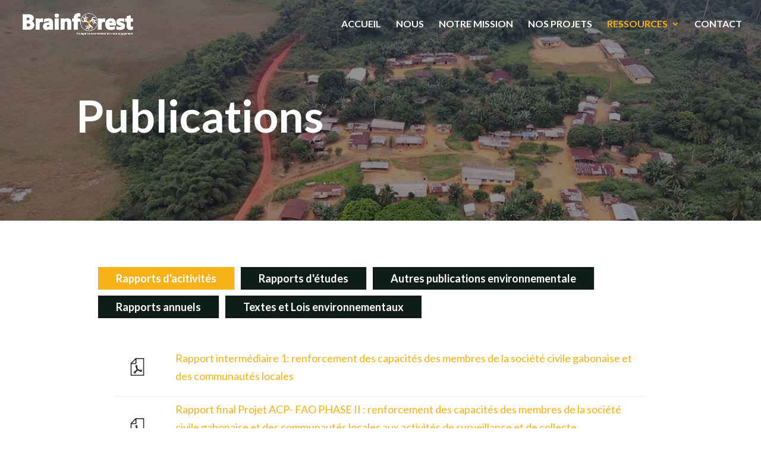

--- FILE ---
content_type: text/html; charset=UTF-8
request_url: https://brainforest-gabon.org/publications/?id=53
body_size: 54304
content:
<!DOCTYPE html>
<html lang="fr-FR">
<head>
	<meta charset="UTF-8" />
<meta http-equiv="X-UA-Compatible" content="IE=edge">
	<link rel="pingback" href="https://brainforest-gabon.org/xmlrpc.php" />

	<script type="text/javascript">
		document.documentElement.className = 'js';
	</script>
	
	<title>Publications | Brainforest Gabon</title>
<meta name='robots' content='max-image-preview:large' />
<link rel='dns-prefetch' href='//fonts.googleapis.com' />
<link rel="alternate" type="application/rss+xml" title="Brainforest Gabon &raquo; Flux" href="https://brainforest-gabon.org/feed/" />
<link rel="alternate" type="application/rss+xml" title="Brainforest Gabon &raquo; Flux des commentaires" href="https://brainforest-gabon.org/comments/feed/" />
<style>[consent-id]:not(.rcb-content-blocker):not([consent-transaction-complete]):not([consent-visual-use-parent^="children:"]):not([consent-confirm]){opacity:0!important;}
.rcb-content-blocker+.rcb-content-blocker-children-fallback~*{display:none!important;}</style><link rel="preload" href="https://brainforest-gabon.org/wp-content/309e506689c1dab1e896a17dbe5277a2/dist/1447240719.js?ver=cfdeb40e786de82f627323f9550f905f" as="script" />
<link rel="preload" href="https://brainforest-gabon.org/wp-content/309e506689c1dab1e896a17dbe5277a2/dist/54175748.js?ver=8c1f725df9af567e471c98bf6cbb18c6" as="script" />
<link rel="preload" href="https://brainforest-gabon.org/wp-content/plugins/real-cookie-banner/public/lib/animate.css/animate.min.css?ver=4.1.1" as="style" />
<script data-cfasync="false" type="text/javascript" defer src="https://brainforest-gabon.org/wp-content/309e506689c1dab1e896a17dbe5277a2/dist/1447240719.js?ver=cfdeb40e786de82f627323f9550f905f" id="real-cookie-banner-vendor-real-cookie-banner-banner-js"></script>
<script type="application/json" data-skip-lazy-load="js-extra" data-skip-moving="true" data-no-defer nitro-exclude data-alt-type="application/ld+json" data-dont-merge data-wpmeteor-nooptimize="true" data-cfasync="false" id="a86d499739233cbd6240372b87a7873631-js-extra">{"slug":"real-cookie-banner","textDomain":"real-cookie-banner","version":"5.2.12","restUrl":"https:\/\/brainforest-gabon.org\/wp-json\/real-cookie-banner\/v1\/","restNamespace":"real-cookie-banner\/v1","restPathObfuscateOffset":"e2584a9b2aa3a6d4","restRoot":"https:\/\/brainforest-gabon.org\/wp-json\/","restQuery":{"_v":"5.2.12","_locale":"user"},"restNonce":"05cfac002e","restRecreateNonceEndpoint":"https:\/\/brainforest-gabon.org\/wp-admin\/admin-ajax.php?action=rest-nonce","publicUrl":"https:\/\/brainforest-gabon.org\/wp-content\/plugins\/real-cookie-banner\/public\/","chunkFolder":"dist","chunksLanguageFolder":"https:\/\/brainforest-gabon.org\/wp-content\/languages\/mo-cache\/real-cookie-banner\/","chunks":{"chunk-config-tab-blocker.lite.js":["fr_FR-83d48f038e1cf6148175589160cda67e","fr_FR-e051c4c51a9ece7608a571f9dada4712","fr_FR-24de88ac89ca0a1363889bd3fd6e1c50","fr_FR-93ec68381a9f458fbce3acbccd434479"],"chunk-config-tab-blocker.pro.js":["fr_FR-ddf5ae983675e7b6eec2afc2d53654a2","fr_FR-ad0fc0f9f96d053303b1ede45a238984","fr_FR-e516a6866b9a31db231ab92dedaa8b29","fr_FR-1aac2e7f59d941d7ed1061d1018d2957"],"chunk-config-tab-consent.lite.js":["fr_FR-3823d7521a3fc2857511061e0d660408"],"chunk-config-tab-consent.pro.js":["fr_FR-9cb9ecf8c1e8ce14036b5f3a5e19f098"],"chunk-config-tab-cookies.lite.js":["fr_FR-1a51b37d0ef409906245c7ed80d76040","fr_FR-e051c4c51a9ece7608a571f9dada4712","fr_FR-24de88ac89ca0a1363889bd3fd6e1c50"],"chunk-config-tab-cookies.pro.js":["fr_FR-572ee75deed92e7a74abba4b86604687","fr_FR-ad0fc0f9f96d053303b1ede45a238984","fr_FR-e516a6866b9a31db231ab92dedaa8b29"],"chunk-config-tab-dashboard.lite.js":["fr_FR-f843c51245ecd2b389746275b3da66b6"],"chunk-config-tab-dashboard.pro.js":["fr_FR-ae5ae8f925f0409361cfe395645ac077"],"chunk-config-tab-import.lite.js":["fr_FR-66df94240f04843e5a208823e466a850"],"chunk-config-tab-import.pro.js":["fr_FR-e5fee6b51986d4ff7a051d6f6a7b076a"],"chunk-config-tab-licensing.lite.js":["fr_FR-e01f803e4093b19d6787901b9591b5a6"],"chunk-config-tab-licensing.pro.js":["fr_FR-4918ea9704f47c2055904e4104d4ffba"],"chunk-config-tab-scanner.lite.js":["fr_FR-b10b39f1099ef599835c729334e38429"],"chunk-config-tab-scanner.pro.js":["fr_FR-752a1502ab4f0bebfa2ad50c68ef571f"],"chunk-config-tab-settings.lite.js":["fr_FR-37978e0b06b4eb18b16164a2d9c93a2c"],"chunk-config-tab-settings.pro.js":["fr_FR-e59d3dcc762e276255c8989fbd1f80e3"],"chunk-config-tab-tcf.lite.js":["fr_FR-4f658bdbf0aa370053460bc9e3cd1f69","fr_FR-e051c4c51a9ece7608a571f9dada4712","fr_FR-93ec68381a9f458fbce3acbccd434479"],"chunk-config-tab-tcf.pro.js":["fr_FR-e1e83d5b8a28f1f91f63b9de2a8b181a","fr_FR-ad0fc0f9f96d053303b1ede45a238984","fr_FR-1aac2e7f59d941d7ed1061d1018d2957"]},"others":{"customizeValuesBanner":"{\"layout\":{\"type\":\"dialog\",\"maxHeightEnabled\":true,\"maxHeight\":740,\"dialogMaxWidth\":530,\"dialogPosition\":\"middleCenter\",\"dialogMargin\":[0,0,0,0],\"bannerPosition\":\"bottom\",\"bannerMaxWidth\":1024,\"dialogBorderRadius\":3,\"borderRadius\":5,\"animationIn\":\"slideInUp\",\"animationInDuration\":500,\"animationInOnlyMobile\":true,\"animationOut\":\"none\",\"animationOutDuration\":500,\"animationOutOnlyMobile\":true,\"overlay\":true,\"overlayBg\":\"#000000\",\"overlayBgAlpha\":50,\"overlayBlur\":2},\"decision\":{\"acceptAll\":\"button\",\"acceptEssentials\":\"button\",\"showCloseIcon\":false,\"acceptIndividual\":\"link\",\"buttonOrder\":\"all,essential,save,individual\",\"showGroups\":false,\"groupsFirstView\":false,\"saveButton\":\"always\"},\"design\":{\"bg\":\"#0e1d16\",\"textAlign\":\"center\",\"linkTextDecoration\":\"none\",\"borderWidth\":0,\"borderColor\":\"#ffffff\",\"fontSize\":13,\"fontColor\":\"#ffffff\",\"fontInheritFamily\":true,\"fontFamily\":\"Arial, Helvetica, sans-serif\",\"fontWeight\":\"normal\",\"boxShadowEnabled\":false,\"boxShadowOffsetX\":0,\"boxShadowOffsetY\":5,\"boxShadowBlurRadius\":13,\"boxShadowSpreadRadius\":0,\"boxShadowColor\":\"#ffffff\",\"boxShadowColorAlpha\":0},\"headerDesign\":{\"inheritBg\":true,\"bg\":\"#f4f4f4\",\"inheritTextAlign\":true,\"textAlign\":\"center\",\"padding\":[17,20,15,20],\"logo\":\"\",\"logoRetina\":\"\",\"logoMaxHeight\":40,\"logoPosition\":\"left\",\"logoMargin\":[5,15,5,15],\"fontSize\":20,\"fontColor\":\"#ffffff\",\"fontInheritFamily\":true,\"fontFamily\":\"Arial, Helvetica, sans-serif\",\"fontWeight\":\"normal\",\"borderWidth\":1,\"borderColor\":\"#00110f\"},\"bodyDesign\":{\"padding\":[15,20,5,20],\"descriptionInheritFontSize\":true,\"descriptionFontSize\":13,\"dottedGroupsInheritFontSize\":true,\"dottedGroupsFontSize\":13,\"dottedGroupsBulletColor\":\"#15779b\",\"teachingsInheritTextAlign\":true,\"teachingsTextAlign\":\"center\",\"teachingsSeparatorActive\":true,\"teachingsSeparatorWidth\":50,\"teachingsSeparatorHeight\":1,\"teachingsSeparatorColor\":\"#f6b216\",\"teachingsInheritFontSize\":false,\"teachingsFontSize\":12,\"teachingsInheritFontColor\":false,\"teachingsFontColor\":\"#ffffff\",\"accordionMargin\":[10,0,5,0],\"accordionPadding\":[5,10,5,10],\"accordionArrowType\":\"outlined\",\"accordionArrowColor\":\"#f6b216\",\"accordionBg\":\"#ffffff\",\"accordionActiveBg\":\"#f9f9f9\",\"accordionHoverBg\":\"#efefef\",\"accordionBorderWidth\":1,\"accordionBorderColor\":\"#efefef\",\"accordionTitleFontSize\":12,\"accordionTitleFontColor\":\"#2b2b2b\",\"accordionTitleFontWeight\":\"normal\",\"accordionDescriptionMargin\":[5,0,0,0],\"accordionDescriptionFontSize\":12,\"accordionDescriptionFontColor\":\"#f6b216\",\"accordionDescriptionFontWeight\":\"normal\",\"acceptAllOneRowLayout\":false,\"acceptAllPadding\":[10,10,10,10],\"acceptAllBg\":\"#f6b216\",\"acceptAllTextAlign\":\"center\",\"acceptAllFontSize\":18,\"acceptAllFontColor\":\"#ffffff\",\"acceptAllFontWeight\":\"normal\",\"acceptAllBorderWidth\":0,\"acceptAllBorderColor\":\"#000000\",\"acceptAllHoverBg\":\"#f6b216\",\"acceptAllHoverFontColor\":\"#ffffff\",\"acceptAllHoverBorderColor\":\"#000000\",\"acceptEssentialsUseAcceptAll\":true,\"acceptEssentialsButtonType\":\"\",\"acceptEssentialsPadding\":[10,10,10,10],\"acceptEssentialsBg\":\"#efefef\",\"acceptEssentialsTextAlign\":\"center\",\"acceptEssentialsFontSize\":18,\"acceptEssentialsFontColor\":\"#0a0a0a\",\"acceptEssentialsFontWeight\":\"normal\",\"acceptEssentialsBorderWidth\":0,\"acceptEssentialsBorderColor\":\"#000000\",\"acceptEssentialsHoverBg\":\"#e8e8e8\",\"acceptEssentialsHoverFontColor\":\"#000000\",\"acceptEssentialsHoverBorderColor\":\"#000000\",\"acceptIndividualPadding\":[5,5,5,5],\"acceptIndividualBg\":\"#ffffff\",\"acceptIndividualTextAlign\":\"center\",\"acceptIndividualFontSize\":16,\"acceptIndividualFontColor\":\"#f6b216\",\"acceptIndividualFontWeight\":\"normal\",\"acceptIndividualBorderWidth\":0,\"acceptIndividualBorderColor\":\"#000000\",\"acceptIndividualHoverBg\":\"#ffffff\",\"acceptIndividualHoverFontColor\":\"#f6b216\",\"acceptIndividualHoverBorderColor\":\"#000000\"},\"footerDesign\":{\"poweredByLink\":true,\"inheritBg\":false,\"bg\":\"#001916\",\"inheritTextAlign\":true,\"textAlign\":\"center\",\"padding\":[10,20,15,20],\"fontSize\":14,\"fontColor\":\"#f6b216\",\"fontInheritFamily\":true,\"fontFamily\":\"Arial, Helvetica, sans-serif\",\"fontWeight\":\"normal\",\"hoverFontColor\":\"#f6b216\",\"borderWidth\":1,\"borderColor\":\"#00110f\",\"languageSwitcher\":\"flags\"},\"texts\":{\"headline\":\"Pr\\u00e9f\\u00e9rences en mati\\u00e8re de confidentialit\\u00e9\",\"description\":\"Nous utilisons des cookies et des technologies similaires sur notre site web et traitons vos donn\\u00e9es personnelles (par exemple votre adresse IP), par exemple pour personnaliser le contenu et les publicit\\u00e9s, pour int\\u00e9grer des m\\u00e9dias de fournisseurs tiers ou pour analyser le trafic sur notre site web. Le traitement des donn\\u00e9es peut \\u00e9galement r\\u00e9sulter de l'installation de cookies. Nous partageons ces donn\\u00e9es avec des tiers que nous d\\u00e9signons dans les param\\u00e8tres de confidentialit\\u00e9.<br \\\/><br \\\/>Le traitement des donn\\u00e9es peut avoir lieu avec votre consentement ou sur la base d'un int\\u00e9r\\u00eat l\\u00e9gitime, auquel vous pouvez vous opposer dans les param\\u00e8tres de confidentialit\\u00e9. Vous avez le droit de ne pas donner votre consentement et de le modifier ou de le r\\u00e9voquer ult\\u00e9rieurement. Pour plus d'informations sur l'utilisation de vos donn\\u00e9es, veuillez consulter notre {{privacyPolicy}}privacy policy{{\\\/privacyPolicy}}.\",\"acceptAll\":\"Accepter tout\",\"acceptEssentials\":\"Continuer sans consentement\",\"acceptIndividual\":\"D\\u00e9finir les param\\u00e8tres de confidentialit\\u00e9 individuellement\",\"poweredBy\":\"1\",\"dataProcessingInUnsafeCountries\":\"Certains services traitent des donn\\u00e9es \\u00e0 caract\\u00e8re personnel dans des pays tiers non s\\u00e9curis\\u00e9s. En acceptant d'utiliser ces services, vous consentez \\u00e9galement au traitement de vos donn\\u00e9es dans ces pays tiers non s\\u00e9curis\\u00e9s, conform\\u00e9ment \\u00e0 {{legalBasis}}. Cela implique le risque que vos donn\\u00e9es soient trait\\u00e9es par les autorit\\u00e9s \\u00e0 des fins de contr\\u00f4le et de surveillance, peut-\\u00eatre sans possibilit\\u00e9 de recours juridique.\",\"ageNoticeBanner\":\"Vous avez moins de {{minAge}} ans ? Dans ce cas, vous ne pouvez pas accepter les services facultatifs. Demandez \\u00e0 vos parents ou \\u00e0 vos tuteurs l\\u00e9gaux d'accepter ces services avec vous.\",\"ageNoticeBlocker\":\"Vous avez moins de {{minAge}} ans ? Malheureusement, vous n'\\u00eates pas autoris\\u00e9 \\u00e0 accepter ce service pour visualiser ce contenu. Veuillez demander \\u00e0 vos parents ou tuteurs d'accepter le service avec vous !\",\"listServicesNotice\":\"En acceptant tous les services, vous autorisez le chargement de {{services}}. Ces services sont divis\\u00e9s en groupes {{serviceGroups}} en fonction de leur finalit\\u00e9 (appartenance marqu\\u00e9e par des nombres en exposant).\",\"listServicesLegitimateInterestNotice\":\"En outre, les {{services}} sont charg\\u00e9s sur la base d'un int\\u00e9r\\u00eat l\\u00e9gitime.\",\"consentForwardingExternalHosts\":\"Votre consentement s'applique \\u00e9galement aux {{websites}}.\",\"blockerHeadline\":\"{{name}} bloqu\\u00e9 en raison des param\\u00e8tres de confidentialit\\u00e9\",\"blockerLinkShowMissing\":\"Afficher tous les services pour lesquels vous devez encore donner votre accord\",\"blockerLoadButton\":\"Accepter les services et charger le contenu\",\"blockerAcceptInfo\":\"Le chargement du contenu bloqu\\u00e9 modifiera vos param\\u00e8tres de confidentialit\\u00e9. Le contenu de ce service ne sera plus bloqu\\u00e9 \\u00e0 l'avenir.\",\"stickyHistory\":\"Historique des param\\u00e8tres de confidentialit\\u00e9\",\"stickyRevoke\":\"Retirer les consentements\",\"stickyRevokeSuccessMessage\":\"Vous avez retir\\u00e9 avec succ\\u00e8s votre consentement pour les services avec ses cookies et le traitement des donn\\u00e9es \\u00e0 caract\\u00e8re personnel. La page va \\u00eatre recharg\\u00e9e maintenant !\",\"stickyChange\":\"Modifier les param\\u00e8tres de confidentialit\\u00e9\"},\"individualLayout\":{\"inheritDialogMaxWidth\":false,\"dialogMaxWidth\":970,\"inheritBannerMaxWidth\":true,\"bannerMaxWidth\":1980,\"descriptionTextAlign\":\"left\"},\"group\":{\"checkboxBg\":\"#f0f0f0\",\"checkboxBorderWidth\":1,\"checkboxBorderColor\":\"#d2d2d2\",\"checkboxActiveColor\":\"#ffffff\",\"checkboxActiveBg\":\"#15779b\",\"checkboxActiveBorderColor\":\"#11607d\",\"groupInheritBg\":true,\"groupBg\":\"#f4f4f4\",\"groupPadding\":[15,15,15,15],\"groupSpacing\":10,\"groupBorderRadius\":5,\"groupBorderWidth\":1,\"groupBorderColor\":\"#f4f4f4\",\"headlineFontSize\":16,\"headlineFontWeight\":\"normal\",\"headlineFontColor\":\"#2b2b2b\",\"descriptionFontSize\":14,\"descriptionFontColor\":\"#757575\",\"linkColor\":\"#757575\",\"linkHoverColor\":\"#2b2b2b\",\"detailsHideLessRelevant\":true},\"saveButton\":{\"useAcceptAll\":true,\"type\":\"button\",\"padding\":[10,10,10,10],\"bg\":\"#efefef\",\"textAlign\":\"center\",\"fontSize\":18,\"fontColor\":\"#0a0a0a\",\"fontWeight\":\"normal\",\"borderWidth\":0,\"borderColor\":\"#000000\",\"hoverBg\":\"#e8e8e8\",\"hoverFontColor\":\"#000000\",\"hoverBorderColor\":\"#000000\"},\"individualTexts\":{\"headline\":\"Pr\\u00e9f\\u00e9rences individuelles en mati\\u00e8re de respect de la vie priv\\u00e9e\",\"description\":\"Nous utilisons des cookies et des technologies similaires sur notre site web et traitons vos donn\\u00e9es personnelles (par exemple votre adresse IP), par exemple pour personnaliser le contenu et les publicit\\u00e9s, pour int\\u00e9grer des m\\u00e9dias de fournisseurs tiers ou pour analyser le trafic sur notre site web. Le traitement des donn\\u00e9es peut \\u00e9galement r\\u00e9sulter de l'installation de cookies. Nous partageons ces donn\\u00e9es avec des tiers que nous d\\u00e9signons dans les param\\u00e8tres de confidentialit\\u00e9.<br \\\/><br \\\/>Le traitement des donn\\u00e9es peut avoir lieu avec votre consentement ou sur la base d'un int\\u00e9r\\u00eat l\\u00e9gitime, auquel vous pouvez vous opposer dans les param\\u00e8tres de confidentialit\\u00e9. Vous avez le droit de ne pas donner votre consentement et de le modifier ou de le r\\u00e9voquer ult\\u00e9rieurement. Pour plus d'informations sur l'utilisation de vos donn\\u00e9es, veuillez consulter notre {{privacyPolicy}}privacy policy{{\\\/privacyPolicy}}.<br \\\/><br \\\/>Vous trouverez ci-dessous un aper\\u00e7u de tous les services utilis\\u00e9s par ce site web. Vous pouvez consulter des informations d\\u00e9taill\\u00e9es sur chaque service et les accepter individuellement ou exercer votre droit d'opposition.\",\"save\":\"Sauvegarder les choix personnalis\\u00e9s\",\"showMore\":\"Afficher les informations sur le service\",\"hideMore\":\"Masquer les informations sur les services\",\"postamble\":\"\"},\"mobile\":{\"enabled\":true,\"maxHeight\":400,\"hideHeader\":false,\"alignment\":\"bottom\",\"scalePercent\":90,\"scalePercentVertical\":-50},\"sticky\":{\"enabled\":false,\"animationsEnabled\":true,\"alignment\":\"left\",\"bubbleBorderRadius\":50,\"icon\":\"fingerprint\",\"iconCustom\":\"\",\"iconCustomRetina\":\"\",\"iconSize\":30,\"iconColor\":\"#ffffff\",\"bubbleMargin\":[10,20,20,20],\"bubblePadding\":15,\"bubbleBg\":\"#15779b\",\"bubbleBorderWidth\":0,\"bubbleBorderColor\":\"#10556f\",\"boxShadowEnabled\":true,\"boxShadowOffsetX\":0,\"boxShadowOffsetY\":2,\"boxShadowBlurRadius\":5,\"boxShadowSpreadRadius\":1,\"boxShadowColor\":\"#105b77\",\"boxShadowColorAlpha\":40,\"bubbleHoverBg\":\"#ffffff\",\"bubbleHoverBorderColor\":\"#000000\",\"hoverIconColor\":\"#000000\",\"hoverIconCustom\":\"\",\"hoverIconCustomRetina\":\"\",\"menuFontSize\":16,\"menuBorderRadius\":5,\"menuItemSpacing\":10,\"menuItemPadding\":[5,10,5,10]},\"customCss\":{\"css\":\"\",\"antiAdBlocker\":\"y\"}}","isPro":false,"showProHints":false,"proUrl":"https:\/\/devowl.io\/go\/real-cookie-banner?source=rcb-lite","showLiteNotice":true,"frontend":{"groups":"[{\"id\":21,\"name\":\"Essentiel\",\"slug\":\"essentiel\",\"description\":\"Les services essentiels sont n\\u00e9cessaires \\u00e0 la fonctionnalit\\u00e9 de base du site web. Ils ne contiennent que des services techniquement n\\u00e9cessaires. Il n'est pas possible de s'opposer \\u00e0 ces services.\",\"isEssential\":true,\"isDefault\":true,\"items\":[{\"id\":4818,\"name\":\"Real Cookie Banner\",\"purpose\":\"Real Cookie Banner demande aux visiteurs du site web leur consentement pour installer des cookies et traiter des donn\\u00e9es personnelles. A cette fin, un UUID (identification pseudonyme de l'utilisateur) est attribu\\u00e9 \\u00e0 chaque visiteur du site web, qui est valable jusqu'\\u00e0 l'expiration du cookie pour m\\u00e9moriser le consentement. Les cookies sont utilis\\u00e9s pour tester si les cookies peuvent \\u00eatre install\\u00e9s, pour stocker la r\\u00e9f\\u00e9rence au consentement document\\u00e9, pour stocker quels services de quels groupes de services le visiteur a consenti, et, si le consentement est obtenu dans le cadre de 'Transparency &amp; Consent Framework' (TCF), pour stocker le consentement dans les partenaires TCF, les objectifs, les objectifs sp\\u00e9ciaux, les caract\\u00e9ristiques et les caract\\u00e9ristiques sp\\u00e9ciales. Dans le cadre de l'obligation de divulgation conform\\u00e9ment au RGPD, le consentement recueilli est enti\\u00e8rement document\\u00e9. Cela inclut, outre les services et groupes de services auxquels le visiteur a consenti, et si le consentement est obtenu conform\\u00e9ment \\u00e0 la norme TCF, \\u00e0 quels partenaires TCF, finalit\\u00e9s et caract\\u00e9ristiques le visiteur a consenti, tous les param\\u00e8tres de la banni\\u00e8re de cookies au moment du consentement ainsi que les circonstances techniques (par exemple, la taille de la zone affich\\u00e9e au moment du consentement) et les interactions de l'utilisateur (par exemple, cliquer sur des boutons) qui ont conduit au consentement. Le consentement est recueilli une fois par langue.\",\"providerContact\":{\"phone\":\"\",\"email\":\"\",\"link\":\"\"},\"isProviderCurrentWebsite\":true,\"provider\":\"\",\"uniqueName\":\"\",\"isEmbeddingOnlyExternalResources\":false,\"legalBasis\":\"legal-requirement\",\"dataProcessingInCountries\":[],\"dataProcessingInCountriesSpecialTreatments\":[],\"technicalDefinitions\":[{\"type\":\"http\",\"name\":\"real_cookie_banner*\",\"host\":\".brainforest-gabon.org\",\"duration\":365,\"durationUnit\":\"d\",\"isSessionDuration\":false,\"purpose\":\"Identifiant unique pour le consentement, mais pas pour le visiteur du site web. Hachure de r\\u00e9vision pour les param\\u00e8tres de la banni\\u00e8re des cookies (textes, couleurs, caract\\u00e9ristiques, groupes de services, services, bloqueurs de contenu, etc.) ID des services et groupes de services autoris\\u00e9s.\"},{\"type\":\"http\",\"name\":\"real_cookie_banner*-tcf\",\"host\":\".brainforest-gabon.org\",\"duration\":365,\"durationUnit\":\"d\",\"isSessionDuration\":false,\"purpose\":\"Consentements recueillis dans le cadre du TCF et stock\\u00e9s dans le format TC String, y compris les fournisseurs du TCF, les objectifs, les objectifs sp\\u00e9ciaux, les caract\\u00e9ristiques et les caract\\u00e9ristiques sp\\u00e9ciales.\"},{\"type\":\"http\",\"name\":\"real_cookie_banner*-gcm\",\"host\":\".brainforest-gabon.org\",\"duration\":365,\"durationUnit\":\"d\",\"isSessionDuration\":false,\"purpose\":\"Les consentements relatifs aux types de consentement (finalit\\u00e9s) collect\\u00e9s dans le cadre du mode de consentement de Google sont stock\\u00e9s pour tous les services compatibles avec le mode de consentement de Google.\"},{\"type\":\"http\",\"name\":\"real_cookie_banner-test\",\"host\":\".brainforest-gabon.org\",\"duration\":365,\"durationUnit\":\"d\",\"isSessionDuration\":false,\"purpose\":\"Cookie mis en place pour tester la fonctionnalit\\u00e9 des cookies HTTP. Il est supprim\\u00e9 imm\\u00e9diatement apr\\u00e8s le test.\"},{\"type\":\"local\",\"name\":\"real_cookie_banner*\",\"host\":\"https:\\\/\\\/brainforest-gabon.org\",\"duration\":1,\"durationUnit\":\"d\",\"isSessionDuration\":false,\"purpose\":\"Identifiant unique pour le consentement, mais pas pour le visiteur du site web. Hachure de r\\u00e9vision pour les param\\u00e8tres de la banni\\u00e8re des cookies (textes, couleurs, caract\\u00e9ristiques, groupes de services, services, bloqueurs de contenu, etc.) Identifiant des services et des groupes de services autoris\\u00e9s. N'est stock\\u00e9 que jusqu'\\u00e0 ce que le consentement soit document\\u00e9 sur le serveur du site web.\"},{\"type\":\"local\",\"name\":\"real_cookie_banner*-tcf\",\"host\":\"https:\\\/\\\/brainforest-gabon.org\",\"duration\":1,\"durationUnit\":\"d\",\"isSessionDuration\":false,\"purpose\":\"Les consentements recueillis dans le cadre du TCF sont stock\\u00e9s dans le format TC String, y compris les fournisseurs du TCF, les objectifs, les objectifs sp\\u00e9ciaux, les caract\\u00e9ristiques et les caract\\u00e9ristiques sp\\u00e9ciales. Ils ne sont stock\\u00e9s que jusqu'\\u00e0 ce que le consentement soit document\\u00e9 sur le serveur du site web.\"},{\"type\":\"local\",\"name\":\"real_cookie_banner*-gcm\",\"host\":\"https:\\\/\\\/brainforest-gabon.org\",\"duration\":1,\"durationUnit\":\"d\",\"isSessionDuration\":false,\"purpose\":\"Les consentements recueillis dans le cadre du mode de consentement de Google sont stock\\u00e9s dans les types de consentement (finalit\\u00e9s) pour tous les services compatibles avec le mode de consentement de Google. Il n'est stock\\u00e9 que jusqu'\\u00e0 ce que le consentement soit document\\u00e9 sur le serveur du site web.\"},{\"type\":\"local\",\"name\":\"real_cookie_banner-consent-queue*\",\"host\":\"https:\\\/\\\/brainforest-gabon.org\",\"duration\":1,\"durationUnit\":\"d\",\"isSessionDuration\":false,\"purpose\":\"Mise en cache locale de la s\\u00e9lection dans une banni\\u00e8re de cookies jusqu'\\u00e0 ce que le serveur documente le consentement ; documentation p\\u00e9riodique ou tentative de changement de page si le serveur n'est pas disponible ou surcharg\\u00e9.\"}],\"codeDynamics\":[],\"providerPrivacyPolicyUrl\":\"\",\"providerLegalNoticeUrl\":\"\",\"tagManagerOptInEventName\":\"\",\"tagManagerOptOutEventName\":\"\",\"googleConsentModeConsentTypes\":[],\"executePriority\":10,\"codeOptIn\":\"\",\"executeCodeOptInWhenNoTagManagerConsentIsGiven\":false,\"codeOptOut\":\"\",\"executeCodeOptOutWhenNoTagManagerConsentIsGiven\":false,\"deleteTechnicalDefinitionsAfterOptOut\":false,\"codeOnPageLoad\":\"\",\"presetId\":\"real-cookie-banner\"}]}]","links":[{"id":4817,"label":"Politique de confidentialit\u00e9","pageType":"privacyPolicy","isExternalUrl":false,"pageId":3,"url":"https:\/\/brainforest-gabon.org\/politique-de-confidentialite\/","hideCookieBanner":true,"isTargetBlank":true}],"websiteOperator":{"address":"brainforest-gabon.org\/","country":"FR","contactEmail":"base64-encoded:aW5mb0BicmFpbmZvcmVzdC1nYWJvbi5vcmc=","contactPhone":"","contactFormUrl":"https:\/\/brainforest-gabon.org\/contact\/"},"blocker":[],"languageSwitcher":[],"predefinedDataProcessingInSafeCountriesLists":{"GDPR":["AT","BE","BG","HR","CY","CZ","DK","EE","FI","FR","DE","GR","HU","IE","IS","IT","LI","LV","LT","LU","MT","NL","NO","PL","PT","RO","SK","SI","ES","SE"],"DSG":["CH"],"GDPR+DSG":[],"ADEQUACY_EU":["AD","AR","CA","FO","GG","IL","IM","JP","JE","NZ","KR","CH","GB","UY","US"],"ADEQUACY_CH":["DE","AD","AR","AT","BE","BG","CA","CY","HR","DK","ES","EE","FI","FR","GI","GR","GG","HU","IM","FO","IE","IS","IL","IT","JE","LV","LI","LT","LU","MT","MC","NO","NZ","NL","PL","PT","CZ","RO","GB","SK","SI","SE","UY","US"]},"decisionCookieName":"real_cookie_banner-v:3_blog:1_path:81c3a09","revisionHash":"6812907962a23370daac99f5887c6948","territorialLegalBasis":["gdpr-eprivacy"],"setCookiesViaManager":"none","isRespectDoNotTrack":false,"failedConsentDocumentationHandling":"essentials","isAcceptAllForBots":true,"isDataProcessingInUnsafeCountries":false,"isAgeNotice":true,"ageNoticeAgeLimit":15,"isListServicesNotice":true,"isBannerLessConsent":false,"isTcf":false,"isGcm":false,"isGcmListPurposes":false,"hasLazyData":false},"anonymousContentUrl":"https:\/\/brainforest-gabon.org\/wp-content\/309e506689c1dab1e896a17dbe5277a2\/dist\/","anonymousHash":"309e506689c1dab1e896a17dbe5277a2","hasDynamicPreDecisions":false,"isLicensed":true,"isDevLicense":false,"multilingualSkipHTMLForTag":"","isCurrentlyInTranslationEditorPreview":false,"defaultLanguage":"","currentLanguage":"","activeLanguages":[],"context":"","iso3166OneAlpha2":{"AF":"Afghanistan","ZA":"Afrique du Sud","AL":"Albanie","DZ":"Alg\u00e9rie","DE":"Allemagne","AD":"Andore","AO":"Angola","AI":"Anguilla","AQ":"Antarctique","AG":"Antigua-et-Barbuda","AN":"Antilles N\u00e9erlandaises","SA":"Arabie Saoudite","AR":"Argentine","AM":"Arm\u00e9nie","AW":"Aruba","AU":"Australie","AT":"Autriche","AZ":"Azerba\u00efdjan","BS":"Bahamas","BH":"Bahre\u00efn","BD":"Bangladesh","BB":"Barbade","BE":"Belgique","BZ":"Belize","BJ":"Benin","BM":"Bermude","BT":"Bhoutan","MM":"Birmanie","BY":"Bi\u00e9lorussie","BO":"Bolivie","BA":"Bosnie et Herz\u00e9govine","BW":"Botswana","BN":"Brunei Darussalam","BR":"Br\u00e9sil","BG":"Bulgarie","BF":"Burkina Faso","BI":"Burundi","KH":"Cambodge","CM":"Cameroun","CA":"Canada","CV":"Cap Vert","BQ":"Cara\u00efbes Pays-Bas","CL":"Chili","CN":"Chine","CY":"Chypre","CO":"Colombie","CG":"Congo","CD":"Congo, R\u00e9publique D\u00e9mocratique","KR":"Cor\u00e9e","KP":"Cor\u00e9e du Nord","CR":"Costa Rica","CI":"Cote D'Ivoire","HR":"Croatie","CU":"Cuba","CW":"Cura\u00e7ao","DK":"Danemark","DJ":"Djibouti","ER":"Erythr\u00e9e","ES":"Espagne","EE":"Estonie","FM":"Etats F\u00e9d\u00e9r\u00e9s de Micron\u00e9sie","FJ":"Fidji","FI":"Finlande","FR":"France","RU":"F\u00e9d\u00e9ration de Russie","GA":"Gabon","GM":"Gambie","GH":"Ghana","GI":"Gibraltar","GD":"Grenade","GL":"Groenland","GR":"Gr\u00e8ce","GP":"Guadeloupe","GU":"Guam","GT":"Guatemala","GG":"Guernesey","GN":"Guin\u00e9e","GQ":"Guin\u00e9e \u00e9quatoriale","GW":"Guin\u00e9e-Bissau","GY":"Guyane","GF":"Guyane fran\u00e7aise","GS":"G\u00e9orgie du Sud et \u00eeles Sandwich.","HT":"Ha\u00efti","HN":"Honduras","HK":"Hong Kong","HU":"Hongrie","IN":"Inde","ID":"Indon\u00e9sie","IQ":"Irak","IE":"Irlande","IS":"Islande","IL":"Isra\u00ebl","IT":"Italie","LY":"Jamahiriya Arabe Libyenne","JM":"Jama\u00efque","JP":"Japon","JE":"Jersey","JO":"Jordanie","KZ":"Kazakhstan","KE":"Kenya","KG":"Kirghizistan","KI":"Kiribati","XK":"Kosovo","KW":"Kowe\u00eft","CX":"L'\u00eele de Christmas","DM":"La Dominique","GE":"La G\u00e9orgie","SV":"Le Salvador","KM":"Les Comores","AS":"Les Samoa am\u00e9ricaines","LS":"Lesotho","LV":"Lettonie","LB":"Liban","LR":"Lib\u00e9ria","LI":"Liechtenstein","LT":"Lituanie","LU":"Luxembourg","MO":"Macao","MK":"Mac\u00e9doine","MG":"Madagascar","MY":"Malaisie","MW":"Malawi","MV":"Maldives","ML":"Mali","MT":"Malte","MA":"Maroc","MQ":"Martinique","MU":"Maurice","MR":"Mauritanie","YT":"Mayotte","MX":"Mexique","MD":"Moldavie","MC":"Monaco","MN":"Mongolie","MS":"Montserrat","ME":"Mont\u00e9n\u00e9gro","MZ":"Mozambique","NA":"Namibie","NR":"Nauru","NI":"Nicaragua","NE":"Niger","NG":"Nig\u00e9ria","NU":"Niue","NO":"Norv\u00e8ge","NC":"Nouvelle-Cal\u00e9donie","NZ":"Nouvelle-Z\u00e9lande","NP":"N\u00e9pal","OM":"Oman","UG":"Ouganda","UZ":"Ouzb\u00e9kistan","PK":"Pakistan","PW":"Palau","PA":"Panama","PG":"Papouasie-Nouvelle-Guin\u00e9e","PY":"Paraguay","NL":"Pays-Bas","PH":"Philippines","PN":"Pitcairn","PL":"Pologne","PF":"Polyn\u00e9sie fran\u00e7aise","PR":"Porto Rico","PT":"Portugal","PE":"P\u00e9rou","QA":"Qatar","RO":"Roumanie","GB":"Royaume-Uni","RW":"Rwanda","SY":"R\u00e9publique Arabe Syrienne","LA":"R\u00e9publique D\u00e9mocratique Populaire Lao","IR":"R\u00e9publique Islamique d'Iran","CZ":"R\u00e9publique Tch\u00e8que","CF":"R\u00e9publique centrafricaine","DO":"R\u00e9publique dominicaine","RE":"R\u00e9union","EH":"Sahara occidental","BL":"Saint Barth\u00e9lemy","MF":"Saint Martin","PM":"Saint Pierre et Miquelon","KN":"Saint-Kitts-et-Nevis","SM":"Saint-Marin","SX":"Saint-Martin","VA":"Saint-Si\u00e8ge (\u00c9tat de la Cit\u00e9 du Vatican)","VC":"Saint-Vincent-et-les-Grenadines","SH":"Sainte-H\u00e9l\u00e8ne","LC":"Sainte-Lucie","WS":"Samoa","ST":"Sao Tom\u00e9-et-Principe","RS":"Serbie","SC":"Seychelles","SL":"Sierra Leone","SG":"Singapour","SK":"Slovaquie","SI":"Slov\u00e9nie","SO":"Somalie","SD":"Soudan","LK":"Sri Lanka","SS":"Sud Soudan","CH":"Suisse","SR":"Suriname","SE":"Su\u00e8de","SJ":"Svalbard et Jan Mayen","SZ":"Swaziland","SN":"S\u00e9n\u00e9gal","TJ":"Tadjikistan","TZ":"Tanzanie","TW":"Ta\u00efwan","TD":"Tchad","TF":"Terres australes et antarctiques fran\u00e7aises","PS":"Territoire Palestinien Occup\u00e9","IO":"Territoire britannique de l'oc\u00e9an Indien","TH":"Tha\u00eflande","TL":"Timor-Leste","TG":"Togo","TK":"Tokelau","TO":"Tonga","TT":"Trinit\u00e9-et-Tobago","TN":"Tunisie","TM":"Turkm\u00e9nistan","TR":"Turquie","TV":"Tuvalu","UA":"Ukraine","UY":"Uruguay","VU":"Vanuatu","VE":"Venezuela","VN":"Vietnam","WF":"Wallis et Futuna","YE":"Y\u00e9men","ZM":"Zambie","ZW":"Zimbabwe","EG":"\u00c9gypte","AE":"\u00c9mirats arabes unis","EC":"\u00c9quateur","US":"\u00c9tats-Unis","ET":"\u00c9thiopie","BV":"\u00cele Bouvet","HM":"\u00cele Heard et \u00eeles Mcdonald","NF":"\u00cele Norfolk","IM":"\u00cele de Man","AX":"\u00celes Aland","KY":"\u00celes Ca\u00efmans","CC":"\u00celes Cocos (Keeling)","CK":"\u00celes Cook","FK":"\u00celes Falkland (Malvinas)","FO":"\u00celes F\u00e9ro\u00e9","MP":"\u00celes Mariannes du Nord","MH":"\u00celes Marshall","UM":"\u00celes P\u00e9riph\u00e9riques des \u00c9tats-Unis","SB":"\u00celes Salomon","TC":"\u00celes Turks et Caicos","VG":"\u00celes Vierges britanniques","VI":"\u00celes Vierges, \u00c9tats-Unis"},"visualParentSelectors":{".et_pb_video_box":1,".et_pb_video_slider:has(>.et_pb_slider_carousel %s)":"self",".ast-oembed-container":1,".wpb_video_wrapper":1,".gdlr-core-pbf-background-wrap":1},"isPreventPreDecision":false,"isInvalidateImplicitUserConsent":false,"dependantVisibilityContainers":["[role=\"tabpanel\"]",".eael-tab-content-item",".wpcs_content_inner",".op3-contenttoggleitem-content",".op3-popoverlay-content",".pum-overlay","[data-elementor-type=\"popup\"]",".wp-block-ub-content-toggle-accordion-content-wrap",".w-popup-wrap",".oxy-lightbox_inner[data-inner-content=true]",".oxy-pro-accordion_body",".oxy-tab-content",".kt-accordion-panel",".vc_tta-panel-body",".mfp-hide","div[id^=\"tve_thrive_lightbox_\"]",".brxe-xpromodalnestable",".evcal_eventcard",".divioverlay",".et_pb_toggle_content"],"disableDeduplicateExceptions":[".et_pb_video_slider"],"bannerDesignVersion":12,"bannerI18n":{"showMore":"Voir plus","hideMore":"Cacher","showLessRelevantDetails":"Montrer plus de d\u00e9tails (%s)","hideLessRelevantDetails":"Masquer les d\u00e9tails (%s)","other":"Autre","legalBasis":{"label":"Utilisation sur la base juridique de","consentPersonalData":"Consentement au traitement des donn\u00e9es \u00e0 caract\u00e8re personnel","consentStorage":"Consentement au stockage ou \u00e0 l'acc\u00e8s d'informations sur l'\u00e9quipement terminal de l'utilisateur","legitimateInterestPersonalData":"Int\u00e9r\u00eat l\u00e9gitime pour le traitement des donn\u00e9es \u00e0 caract\u00e8re personnel","legitimateInterestStorage":"Fourniture d'un service num\u00e9rique explicitement demand\u00e9 pour stocker ou acc\u00e9der \u00e0 des informations sur l'\u00e9quipement terminal de l'utilisateur","legalRequirementPersonalData":"Respect d'une obligation l\u00e9gale de traitement des donn\u00e9es \u00e0 caract\u00e8re personnel"},"territorialLegalBasisArticles":{"gdpr-eprivacy":{"dataProcessingInUnsafeCountries":"Art. 49, paragraphe 1, point a) RGPD"},"dsg-switzerland":{"dataProcessingInUnsafeCountries":"Art. 17, paragraphe 1, point a) LPD (Suisse)"}},"legitimateInterest":"Int\u00e9r\u00eat l\u00e9gitime","consent":"Consentement","crawlerLinkAlert":"Nous avons constat\u00e9 que vous \u00eates un robot. Seules les personnes physiques peuvent consentir \u00e0 l'utilisation de cookies et au traitement de donn\u00e9es \u00e0 caract\u00e8re personnel. Par cons\u00e9quent, le lien n'a aucune fonction pour vous.","technicalCookieDefinitions":"D\u00e9finitions d'un cookie technique","technicalCookieName":"Nom du cookie technique","usesCookies":"Utilisations des cookies","cookieRefresh":"Actualisation des cookies","usesNonCookieAccess":"Utilise des donn\u00e9es de type cookie (LocalStorage, SessionStorage, IndexDB, etc.)","host":"H\u00e9bergement","duration":"Dur\u00e9e","noExpiration":"Aucune expiration","type":"Type","purpose":"Finalit\u00e9s","purposes":"Finalit\u00e9s","description":"Description","optOut":"Opt-out","optOutDesc":"Un cookie peut \u00eatre install\u00e9 pour enregistrer le refus du comportement d\u00e9crit.","headerTitlePrivacyPolicyHistory":"Historique de vos param\u00e8tres de confidentialit\u00e9","skipToConsentChoices":"Passer aux choix de consentement","historyLabel":"Afficher le consentement de","historyItemLoadError":"La lecture du consentement a \u00e9chou\u00e9. Veuillez r\u00e9essayer plus tard !","historySelectNone":"Pas encore consenti \u00e0","provider":"Fournisseur","providerContactPhone":"T\u00e9l\u00e9phone","providerContactEmail":"Courriel","providerContactLink":"Formulaire de contact","providerPrivacyPolicyUrl":"Politique de Confidentialit\u00e9","providerLegalNoticeUrl":"Mentions l\u00e9gales","nonStandard":"Traitement non standardis\u00e9 des donn\u00e9es","nonStandardDesc":"Certains services installent des cookies et\/ou traitent des donn\u00e9es \u00e0 caract\u00e8re personnel sans respecter les normes de communication du consentement. Ces services sont divis\u00e9s en plusieurs groupes. Les services dits \"essentiels\" sont utilis\u00e9s sur la base de l'int\u00e9r\u00eat l\u00e9gitime et ne peuvent \u00eatre exclus (une objection peut \u00eatre formul\u00e9e par courrier \u00e9lectronique ou par lettre conform\u00e9ment \u00e0 la politique de confidentialit\u00e9), tandis que tous les autres services ne sont utilis\u00e9s qu'apr\u00e8s avoir obtenu le consentement de l'utilisateur.","dataProcessingInThirdCountries":"Traitement des donn\u00e9es dans les pays tiers","safetyMechanisms":{"label":"M\u00e9canismes d'encadrement pour la transmission des donn\u00e9es","standardContractualClauses":"Clauses contractuelles types","adequacyDecision":"D\u00e9cision d'ad\u00e9quation","eu":"UE","switzerland":"Suisse","bindingCorporateRules":"R\u00e8gles d'entreprise contraignantes","contractualGuaranteeSccSubprocessors":"Garantie contractuelle pour les clauses contractuelles types avec les sous-traitants"},"durationUnit":{"n1":{"s":"seconde","m":"minute","h":"heure","d":"jour","mo":"mois","y":"ann\u00e9e"},"nx":{"s":"secondes","m":"minutes","h":"heures","d":"jours","mo":"mois","y":"ann\u00e9es"}},"close":"Fermer","closeWithoutSaving":"Fermer sans sauvegarder","yes":"Oui","no":"Non","unknown":"Inconnu","none":"Aucun","noLicense":"Aucune licence n'est activ\u00e9e - ne pas utiliser pour la production !","devLicense":"Licence du produit non utilisable pour la production !","devLicenseLearnMore":"En savoir plus","devLicenseLink":"https:\/\/devowl.io\/knowledge-base\/license-installation-type\/","andSeparator":" et ","deprecated":{"appropriateSafeguard":"Sauvegarde appropri\u00e9e","dataProcessingInUnsafeCountries":"Traitement des donn\u00e9es dans des pays tiers non s\u00fbrs","legalRequirement":"Conformit\u00e9 avec une obligation l\u00e9gale"}},"pageRequestUuid4":"aac9b1e21-d283-4753-a946-4dd54667df25","pageByIdUrl":"https:\/\/brainforest-gabon.org?page_id","pluginUrl":"https:\/\/devowl.io\/wordpress-real-cookie-banner\/"}}</script><script data-skip-lazy-load="js-extra" data-skip-moving="true" data-no-defer nitro-exclude data-alt-type="application/ld+json" data-dont-merge data-wpmeteor-nooptimize="true" data-cfasync="false" id="a86d499739233cbd6240372b87a7873632-js-extra">
(()=>{var x=function (a,b){return-1<["codeOptIn","codeOptOut","codeOnPageLoad","contactEmail"].indexOf(a)&&"string"==typeof b&&b.startsWith("base64-encoded:")?window.atob(b.substr(15)):b},t=(e,t)=>new Proxy(e,{get:(e,n)=>{let r=Reflect.get(e,n);return n===t&&"string"==typeof r&&(r=JSON.parse(r,x),Reflect.set(e,n,r)),r}}),n=JSON.parse(document.getElementById("a86d499739233cbd6240372b87a7873631-js-extra").innerHTML,x);window.Proxy?n.others.frontend=t(n.others.frontend,"groups"):n.others.frontend.groups=JSON.parse(n.others.frontend.groups,x);window.Proxy?n.others=t(n.others,"customizeValuesBanner"):n.others.customizeValuesBanner=JSON.parse(n.others.customizeValuesBanner,x);;window.realCookieBanner=n;window[Math.random().toString(36)]=n;
})();
</script><script data-cfasync="false" type="text/javascript" id="real-cookie-banner-banner-js-before">
/* <![CDATA[ */
((a,b)=>{a[b]||(a[b]={unblockSync:()=>undefined},["consentSync"].forEach(c=>a[b][c]=()=>({cookie:null,consentGiven:!1,cookieOptIn:!0})),["consent","consentAll","unblock"].forEach(c=>a[b][c]=(...d)=>new Promise(e=>a.addEventListener(b,()=>{a[b][c](...d).then(e)},{once:!0}))))})(window,"consentApi");
/* ]]> */
</script>
<script data-cfasync="false" type="text/javascript" defer src="https://brainforest-gabon.org/wp-content/309e506689c1dab1e896a17dbe5277a2/dist/54175748.js?ver=8c1f725df9af567e471c98bf6cbb18c6" id="real-cookie-banner-banner-js"></script>
<link rel='stylesheet' id='animate-css-css' href='https://brainforest-gabon.org/wp-content/plugins/real-cookie-banner/public/lib/animate.css/animate.min.css?ver=4.1.1' type='text/css' media='all' />
<meta content="Divi v.4.27.4" name="generator"/>
<style id='wp-block-library-theme-inline-css' type='text/css'>
.wp-block-audio :where(figcaption){color:#555;font-size:13px;text-align:center}.is-dark-theme .wp-block-audio :where(figcaption){color:#ffffffa6}.wp-block-audio{margin:0 0 1em}.wp-block-code{border:1px solid #ccc;border-radius:4px;font-family:Menlo,Consolas,monaco,monospace;padding:.8em 1em}.wp-block-embed :where(figcaption){color:#555;font-size:13px;text-align:center}.is-dark-theme .wp-block-embed :where(figcaption){color:#ffffffa6}.wp-block-embed{margin:0 0 1em}.blocks-gallery-caption{color:#555;font-size:13px;text-align:center}.is-dark-theme .blocks-gallery-caption{color:#ffffffa6}:root :where(.wp-block-image figcaption){color:#555;font-size:13px;text-align:center}.is-dark-theme :root :where(.wp-block-image figcaption){color:#ffffffa6}.wp-block-image{margin:0 0 1em}.wp-block-pullquote{border-bottom:4px solid;border-top:4px solid;color:currentColor;margin-bottom:1.75em}.wp-block-pullquote cite,.wp-block-pullquote footer,.wp-block-pullquote__citation{color:currentColor;font-size:.8125em;font-style:normal;text-transform:uppercase}.wp-block-quote{border-left:.25em solid;margin:0 0 1.75em;padding-left:1em}.wp-block-quote cite,.wp-block-quote footer{color:currentColor;font-size:.8125em;font-style:normal;position:relative}.wp-block-quote:where(.has-text-align-right){border-left:none;border-right:.25em solid;padding-left:0;padding-right:1em}.wp-block-quote:where(.has-text-align-center){border:none;padding-left:0}.wp-block-quote.is-large,.wp-block-quote.is-style-large,.wp-block-quote:where(.is-style-plain){border:none}.wp-block-search .wp-block-search__label{font-weight:700}.wp-block-search__button{border:1px solid #ccc;padding:.375em .625em}:where(.wp-block-group.has-background){padding:1.25em 2.375em}.wp-block-separator.has-css-opacity{opacity:.4}.wp-block-separator{border:none;border-bottom:2px solid;margin-left:auto;margin-right:auto}.wp-block-separator.has-alpha-channel-opacity{opacity:1}.wp-block-separator:not(.is-style-wide):not(.is-style-dots){width:100px}.wp-block-separator.has-background:not(.is-style-dots){border-bottom:none;height:1px}.wp-block-separator.has-background:not(.is-style-wide):not(.is-style-dots){height:2px}.wp-block-table{margin:0 0 1em}.wp-block-table td,.wp-block-table th{word-break:normal}.wp-block-table :where(figcaption){color:#555;font-size:13px;text-align:center}.is-dark-theme .wp-block-table :where(figcaption){color:#ffffffa6}.wp-block-video :where(figcaption){color:#555;font-size:13px;text-align:center}.is-dark-theme .wp-block-video :where(figcaption){color:#ffffffa6}.wp-block-video{margin:0 0 1em}:root :where(.wp-block-template-part.has-background){margin-bottom:0;margin-top:0;padding:1.25em 2.375em}
</style>
<style id='global-styles-inline-css' type='text/css'>
:root{--wp--preset--aspect-ratio--square: 1;--wp--preset--aspect-ratio--4-3: 4/3;--wp--preset--aspect-ratio--3-4: 3/4;--wp--preset--aspect-ratio--3-2: 3/2;--wp--preset--aspect-ratio--2-3: 2/3;--wp--preset--aspect-ratio--16-9: 16/9;--wp--preset--aspect-ratio--9-16: 9/16;--wp--preset--color--black: #000000;--wp--preset--color--cyan-bluish-gray: #abb8c3;--wp--preset--color--white: #ffffff;--wp--preset--color--pale-pink: #f78da7;--wp--preset--color--vivid-red: #cf2e2e;--wp--preset--color--luminous-vivid-orange: #ff6900;--wp--preset--color--luminous-vivid-amber: #fcb900;--wp--preset--color--light-green-cyan: #7bdcb5;--wp--preset--color--vivid-green-cyan: #00d084;--wp--preset--color--pale-cyan-blue: #8ed1fc;--wp--preset--color--vivid-cyan-blue: #0693e3;--wp--preset--color--vivid-purple: #9b51e0;--wp--preset--gradient--vivid-cyan-blue-to-vivid-purple: linear-gradient(135deg,rgba(6,147,227,1) 0%,rgb(155,81,224) 100%);--wp--preset--gradient--light-green-cyan-to-vivid-green-cyan: linear-gradient(135deg,rgb(122,220,180) 0%,rgb(0,208,130) 100%);--wp--preset--gradient--luminous-vivid-amber-to-luminous-vivid-orange: linear-gradient(135deg,rgba(252,185,0,1) 0%,rgba(255,105,0,1) 100%);--wp--preset--gradient--luminous-vivid-orange-to-vivid-red: linear-gradient(135deg,rgba(255,105,0,1) 0%,rgb(207,46,46) 100%);--wp--preset--gradient--very-light-gray-to-cyan-bluish-gray: linear-gradient(135deg,rgb(238,238,238) 0%,rgb(169,184,195) 100%);--wp--preset--gradient--cool-to-warm-spectrum: linear-gradient(135deg,rgb(74,234,220) 0%,rgb(151,120,209) 20%,rgb(207,42,186) 40%,rgb(238,44,130) 60%,rgb(251,105,98) 80%,rgb(254,248,76) 100%);--wp--preset--gradient--blush-light-purple: linear-gradient(135deg,rgb(255,206,236) 0%,rgb(152,150,240) 100%);--wp--preset--gradient--blush-bordeaux: linear-gradient(135deg,rgb(254,205,165) 0%,rgb(254,45,45) 50%,rgb(107,0,62) 100%);--wp--preset--gradient--luminous-dusk: linear-gradient(135deg,rgb(255,203,112) 0%,rgb(199,81,192) 50%,rgb(65,88,208) 100%);--wp--preset--gradient--pale-ocean: linear-gradient(135deg,rgb(255,245,203) 0%,rgb(182,227,212) 50%,rgb(51,167,181) 100%);--wp--preset--gradient--electric-grass: linear-gradient(135deg,rgb(202,248,128) 0%,rgb(113,206,126) 100%);--wp--preset--gradient--midnight: linear-gradient(135deg,rgb(2,3,129) 0%,rgb(40,116,252) 100%);--wp--preset--font-size--small: 13px;--wp--preset--font-size--medium: 20px;--wp--preset--font-size--large: 36px;--wp--preset--font-size--x-large: 42px;--wp--preset--spacing--20: 0.44rem;--wp--preset--spacing--30: 0.67rem;--wp--preset--spacing--40: 1rem;--wp--preset--spacing--50: 1.5rem;--wp--preset--spacing--60: 2.25rem;--wp--preset--spacing--70: 3.38rem;--wp--preset--spacing--80: 5.06rem;--wp--preset--shadow--natural: 6px 6px 9px rgba(0, 0, 0, 0.2);--wp--preset--shadow--deep: 12px 12px 50px rgba(0, 0, 0, 0.4);--wp--preset--shadow--sharp: 6px 6px 0px rgba(0, 0, 0, 0.2);--wp--preset--shadow--outlined: 6px 6px 0px -3px rgba(255, 255, 255, 1), 6px 6px rgba(0, 0, 0, 1);--wp--preset--shadow--crisp: 6px 6px 0px rgba(0, 0, 0, 1);}:root { --wp--style--global--content-size: 823px;--wp--style--global--wide-size: 1080px; }:where(body) { margin: 0; }.wp-site-blocks > .alignleft { float: left; margin-right: 2em; }.wp-site-blocks > .alignright { float: right; margin-left: 2em; }.wp-site-blocks > .aligncenter { justify-content: center; margin-left: auto; margin-right: auto; }:where(.is-layout-flex){gap: 0.5em;}:where(.is-layout-grid){gap: 0.5em;}.is-layout-flow > .alignleft{float: left;margin-inline-start: 0;margin-inline-end: 2em;}.is-layout-flow > .alignright{float: right;margin-inline-start: 2em;margin-inline-end: 0;}.is-layout-flow > .aligncenter{margin-left: auto !important;margin-right: auto !important;}.is-layout-constrained > .alignleft{float: left;margin-inline-start: 0;margin-inline-end: 2em;}.is-layout-constrained > .alignright{float: right;margin-inline-start: 2em;margin-inline-end: 0;}.is-layout-constrained > .aligncenter{margin-left: auto !important;margin-right: auto !important;}.is-layout-constrained > :where(:not(.alignleft):not(.alignright):not(.alignfull)){max-width: var(--wp--style--global--content-size);margin-left: auto !important;margin-right: auto !important;}.is-layout-constrained > .alignwide{max-width: var(--wp--style--global--wide-size);}body .is-layout-flex{display: flex;}.is-layout-flex{flex-wrap: wrap;align-items: center;}.is-layout-flex > :is(*, div){margin: 0;}body .is-layout-grid{display: grid;}.is-layout-grid > :is(*, div){margin: 0;}body{padding-top: 0px;padding-right: 0px;padding-bottom: 0px;padding-left: 0px;}:root :where(.wp-element-button, .wp-block-button__link){background-color: #32373c;border-width: 0;color: #fff;font-family: inherit;font-size: inherit;line-height: inherit;padding: calc(0.667em + 2px) calc(1.333em + 2px);text-decoration: none;}.has-black-color{color: var(--wp--preset--color--black) !important;}.has-cyan-bluish-gray-color{color: var(--wp--preset--color--cyan-bluish-gray) !important;}.has-white-color{color: var(--wp--preset--color--white) !important;}.has-pale-pink-color{color: var(--wp--preset--color--pale-pink) !important;}.has-vivid-red-color{color: var(--wp--preset--color--vivid-red) !important;}.has-luminous-vivid-orange-color{color: var(--wp--preset--color--luminous-vivid-orange) !important;}.has-luminous-vivid-amber-color{color: var(--wp--preset--color--luminous-vivid-amber) !important;}.has-light-green-cyan-color{color: var(--wp--preset--color--light-green-cyan) !important;}.has-vivid-green-cyan-color{color: var(--wp--preset--color--vivid-green-cyan) !important;}.has-pale-cyan-blue-color{color: var(--wp--preset--color--pale-cyan-blue) !important;}.has-vivid-cyan-blue-color{color: var(--wp--preset--color--vivid-cyan-blue) !important;}.has-vivid-purple-color{color: var(--wp--preset--color--vivid-purple) !important;}.has-black-background-color{background-color: var(--wp--preset--color--black) !important;}.has-cyan-bluish-gray-background-color{background-color: var(--wp--preset--color--cyan-bluish-gray) !important;}.has-white-background-color{background-color: var(--wp--preset--color--white) !important;}.has-pale-pink-background-color{background-color: var(--wp--preset--color--pale-pink) !important;}.has-vivid-red-background-color{background-color: var(--wp--preset--color--vivid-red) !important;}.has-luminous-vivid-orange-background-color{background-color: var(--wp--preset--color--luminous-vivid-orange) !important;}.has-luminous-vivid-amber-background-color{background-color: var(--wp--preset--color--luminous-vivid-amber) !important;}.has-light-green-cyan-background-color{background-color: var(--wp--preset--color--light-green-cyan) !important;}.has-vivid-green-cyan-background-color{background-color: var(--wp--preset--color--vivid-green-cyan) !important;}.has-pale-cyan-blue-background-color{background-color: var(--wp--preset--color--pale-cyan-blue) !important;}.has-vivid-cyan-blue-background-color{background-color: var(--wp--preset--color--vivid-cyan-blue) !important;}.has-vivid-purple-background-color{background-color: var(--wp--preset--color--vivid-purple) !important;}.has-black-border-color{border-color: var(--wp--preset--color--black) !important;}.has-cyan-bluish-gray-border-color{border-color: var(--wp--preset--color--cyan-bluish-gray) !important;}.has-white-border-color{border-color: var(--wp--preset--color--white) !important;}.has-pale-pink-border-color{border-color: var(--wp--preset--color--pale-pink) !important;}.has-vivid-red-border-color{border-color: var(--wp--preset--color--vivid-red) !important;}.has-luminous-vivid-orange-border-color{border-color: var(--wp--preset--color--luminous-vivid-orange) !important;}.has-luminous-vivid-amber-border-color{border-color: var(--wp--preset--color--luminous-vivid-amber) !important;}.has-light-green-cyan-border-color{border-color: var(--wp--preset--color--light-green-cyan) !important;}.has-vivid-green-cyan-border-color{border-color: var(--wp--preset--color--vivid-green-cyan) !important;}.has-pale-cyan-blue-border-color{border-color: var(--wp--preset--color--pale-cyan-blue) !important;}.has-vivid-cyan-blue-border-color{border-color: var(--wp--preset--color--vivid-cyan-blue) !important;}.has-vivid-purple-border-color{border-color: var(--wp--preset--color--vivid-purple) !important;}.has-vivid-cyan-blue-to-vivid-purple-gradient-background{background: var(--wp--preset--gradient--vivid-cyan-blue-to-vivid-purple) !important;}.has-light-green-cyan-to-vivid-green-cyan-gradient-background{background: var(--wp--preset--gradient--light-green-cyan-to-vivid-green-cyan) !important;}.has-luminous-vivid-amber-to-luminous-vivid-orange-gradient-background{background: var(--wp--preset--gradient--luminous-vivid-amber-to-luminous-vivid-orange) !important;}.has-luminous-vivid-orange-to-vivid-red-gradient-background{background: var(--wp--preset--gradient--luminous-vivid-orange-to-vivid-red) !important;}.has-very-light-gray-to-cyan-bluish-gray-gradient-background{background: var(--wp--preset--gradient--very-light-gray-to-cyan-bluish-gray) !important;}.has-cool-to-warm-spectrum-gradient-background{background: var(--wp--preset--gradient--cool-to-warm-spectrum) !important;}.has-blush-light-purple-gradient-background{background: var(--wp--preset--gradient--blush-light-purple) !important;}.has-blush-bordeaux-gradient-background{background: var(--wp--preset--gradient--blush-bordeaux) !important;}.has-luminous-dusk-gradient-background{background: var(--wp--preset--gradient--luminous-dusk) !important;}.has-pale-ocean-gradient-background{background: var(--wp--preset--gradient--pale-ocean) !important;}.has-electric-grass-gradient-background{background: var(--wp--preset--gradient--electric-grass) !important;}.has-midnight-gradient-background{background: var(--wp--preset--gradient--midnight) !important;}.has-small-font-size{font-size: var(--wp--preset--font-size--small) !important;}.has-medium-font-size{font-size: var(--wp--preset--font-size--medium) !important;}.has-large-font-size{font-size: var(--wp--preset--font-size--large) !important;}.has-x-large-font-size{font-size: var(--wp--preset--font-size--x-large) !important;}
:where(.wp-block-post-template.is-layout-flex){gap: 1.25em;}:where(.wp-block-post-template.is-layout-grid){gap: 1.25em;}
:where(.wp-block-columns.is-layout-flex){gap: 2em;}:where(.wp-block-columns.is-layout-grid){gap: 2em;}
:root :where(.wp-block-pullquote){font-size: 1.5em;line-height: 1.6;}
</style>
<style id='divi-style-inline-inline-css' type='text/css'>
/*!
Theme Name: Divi
Theme URI: http://www.elegantthemes.com/gallery/divi/
Version: 4.27.4
Description: Smart. Flexible. Beautiful. Divi is the most powerful theme in our collection.
Author: Elegant Themes
Author URI: http://www.elegantthemes.com
License: GNU General Public License v2
License URI: http://www.gnu.org/licenses/gpl-2.0.html
*/

a,abbr,acronym,address,applet,b,big,blockquote,body,center,cite,code,dd,del,dfn,div,dl,dt,em,fieldset,font,form,h1,h2,h3,h4,h5,h6,html,i,iframe,img,ins,kbd,label,legend,li,object,ol,p,pre,q,s,samp,small,span,strike,strong,sub,sup,tt,u,ul,var{margin:0;padding:0;border:0;outline:0;font-size:100%;-ms-text-size-adjust:100%;-webkit-text-size-adjust:100%;vertical-align:baseline;background:transparent}body{line-height:1}ol,ul{list-style:none}blockquote,q{quotes:none}blockquote:after,blockquote:before,q:after,q:before{content:"";content:none}blockquote{margin:20px 0 30px;border-left:5px solid;padding-left:20px}:focus{outline:0}del{text-decoration:line-through}pre{overflow:auto;padding:10px}figure{margin:0}table{border-collapse:collapse;border-spacing:0}article,aside,footer,header,hgroup,nav,section{display:block}body{font-family:Open Sans,Arial,sans-serif;font-size:14px;color:#666;background-color:#fff;line-height:1.7em;font-weight:500;-webkit-font-smoothing:antialiased;-moz-osx-font-smoothing:grayscale}body.page-template-page-template-blank-php #page-container{padding-top:0!important}body.et_cover_background{background-size:cover!important;background-position:top!important;background-repeat:no-repeat!important;background-attachment:fixed}a{color:#2ea3f2}a,a:hover{text-decoration:none}p{padding-bottom:1em}p:not(.has-background):last-of-type{padding-bottom:0}p.et_normal_padding{padding-bottom:1em}strong{font-weight:700}cite,em,i{font-style:italic}code,pre{font-family:Courier New,monospace;margin-bottom:10px}ins{text-decoration:none}sub,sup{height:0;line-height:1;position:relative;vertical-align:baseline}sup{bottom:.8em}sub{top:.3em}dl{margin:0 0 1.5em}dl dt{font-weight:700}dd{margin-left:1.5em}blockquote p{padding-bottom:0}embed,iframe,object,video{max-width:100%}h1,h2,h3,h4,h5,h6{color:#333;padding-bottom:10px;line-height:1em;font-weight:500}h1 a,h2 a,h3 a,h4 a,h5 a,h6 a{color:inherit}h1{font-size:30px}h2{font-size:26px}h3{font-size:22px}h4{font-size:18px}h5{font-size:16px}h6{font-size:14px}input{-webkit-appearance:none}input[type=checkbox]{-webkit-appearance:checkbox}input[type=radio]{-webkit-appearance:radio}input.text,input.title,input[type=email],input[type=password],input[type=tel],input[type=text],select,textarea{background-color:#fff;border:1px solid #bbb;padding:2px;color:#4e4e4e}input.text:focus,input.title:focus,input[type=text]:focus,select:focus,textarea:focus{border-color:#2d3940;color:#3e3e3e}input.text,input.title,input[type=text],select,textarea{margin:0}textarea{padding:4px}button,input,select,textarea{font-family:inherit}img{max-width:100%;height:auto}.clear{clear:both}br.clear{margin:0;padding:0}.pagination{clear:both}#et_search_icon:hover,.et-social-icon a:hover,.et_password_protected_form .et_submit_button,.form-submit .et_pb_buttontton.alt.disabled,.nav-single a,.posted_in a{color:#2ea3f2}.et-search-form,blockquote{border-color:#2ea3f2}#main-content{background-color:#fff}.container{width:80%;max-width:1080px;margin:auto;position:relative}body:not(.et-tb) #main-content .container,body:not(.et-tb-has-header) #main-content .container{padding-top:58px}.et_full_width_page #main-content .container:before{display:none}.main_title{margin-bottom:20px}.et_password_protected_form .et_submit_button:hover,.form-submit .et_pb_button:hover{background:rgba(0,0,0,.05)}.et_button_icon_visible .et_pb_button{padding-right:2em;padding-left:.7em}.et_button_icon_visible .et_pb_button:after{opacity:1;margin-left:0}.et_button_left .et_pb_button:hover:after{left:.15em}.et_button_left .et_pb_button:after{margin-left:0;left:1em}.et_button_icon_visible.et_button_left .et_pb_button,.et_button_left .et_pb_button:hover,.et_button_left .et_pb_module .et_pb_button:hover{padding-left:2em;padding-right:.7em}.et_button_icon_visible.et_button_left .et_pb_button:after,.et_button_left .et_pb_button:hover:after{left:.15em}.et_password_protected_form .et_submit_button:hover,.form-submit .et_pb_button:hover{padding:.3em 1em}.et_button_no_icon .et_pb_button:after{display:none}.et_button_no_icon.et_button_icon_visible.et_button_left .et_pb_button,.et_button_no_icon.et_button_left .et_pb_button:hover,.et_button_no_icon .et_pb_button,.et_button_no_icon .et_pb_button:hover{padding:.3em 1em!important}.et_button_custom_icon .et_pb_button:after{line-height:1.7em}.et_button_custom_icon.et_button_icon_visible .et_pb_button:after,.et_button_custom_icon .et_pb_button:hover:after{margin-left:.3em}#left-area .post_format-post-format-gallery .wp-block-gallery:first-of-type{padding:0;margin-bottom:-16px}.entry-content table:not(.variations){border:1px solid #eee;margin:0 0 15px;text-align:left;width:100%}.entry-content thead th,.entry-content tr th{color:#555;font-weight:700;padding:9px 24px}.entry-content tr td{border-top:1px solid #eee;padding:6px 24px}#left-area ul,.entry-content ul,.et-l--body ul,.et-l--footer ul,.et-l--header ul{list-style-type:disc;padding:0 0 23px 1em;line-height:26px}#left-area ol,.entry-content ol,.et-l--body ol,.et-l--footer ol,.et-l--header ol{list-style-type:decimal;list-style-position:inside;padding:0 0 23px;line-height:26px}#left-area ul li ul,.entry-content ul li ol{padding:2px 0 2px 20px}#left-area ol li ul,.entry-content ol li ol,.et-l--body ol li ol,.et-l--footer ol li ol,.et-l--header ol li ol{padding:2px 0 2px 35px}#left-area ul.wp-block-gallery{display:-webkit-box;display:-ms-flexbox;display:flex;-ms-flex-wrap:wrap;flex-wrap:wrap;list-style-type:none;padding:0}#left-area ul.products{padding:0!important;line-height:1.7!important;list-style:none!important}.gallery-item a{display:block}.gallery-caption,.gallery-item a{width:90%}#wpadminbar{z-index:100001}#left-area .post-meta{font-size:14px;padding-bottom:15px}#left-area .post-meta a{text-decoration:none;color:#666}#left-area .et_featured_image{padding-bottom:7px}.single .post{padding-bottom:25px}body.single .et_audio_content{margin-bottom:-6px}.nav-single a{text-decoration:none;color:#2ea3f2;font-size:14px;font-weight:400}.nav-previous{float:left}.nav-next{float:right}.et_password_protected_form p input{background-color:#eee;border:none!important;width:100%!important;border-radius:0!important;font-size:14px;color:#999!important;padding:16px!important;-webkit-box-sizing:border-box;box-sizing:border-box}.et_password_protected_form label{display:none}.et_password_protected_form .et_submit_button{font-family:inherit;display:block;float:right;margin:8px auto 0;cursor:pointer}.post-password-required p.nocomments.container{max-width:100%}.post-password-required p.nocomments.container:before{display:none}.aligncenter,div.post .new-post .aligncenter{display:block;margin-left:auto;margin-right:auto}.wp-caption{border:1px solid #ddd;text-align:center;background-color:#f3f3f3;margin-bottom:10px;max-width:96%;padding:8px}.wp-caption.alignleft{margin:0 30px 20px 0}.wp-caption.alignright{margin:0 0 20px 30px}.wp-caption img{margin:0;padding:0;border:0}.wp-caption p.wp-caption-text{font-size:12px;padding:0 4px 5px;margin:0}.alignright{float:right}.alignleft{float:left}img.alignleft{display:inline;float:left;margin-right:15px}img.alignright{display:inline;float:right;margin-left:15px}.page.et_pb_pagebuilder_layout #main-content{background-color:transparent}body #main-content .et_builder_inner_content>h1,body #main-content .et_builder_inner_content>h2,body #main-content .et_builder_inner_content>h3,body #main-content .et_builder_inner_content>h4,body #main-content .et_builder_inner_content>h5,body #main-content .et_builder_inner_content>h6{line-height:1.4em}body #main-content .et_builder_inner_content>p{line-height:1.7em}.wp-block-pullquote{margin:20px 0 30px}.wp-block-pullquote.has-background blockquote{border-left:none}.wp-block-group.has-background{padding:1.5em 1.5em .5em}@media (min-width:981px){#left-area{width:79.125%;padding-bottom:23px}#main-content .container:before{content:"";position:absolute;top:0;height:100%;width:1px;background-color:#e2e2e2}.et_full_width_page #left-area,.et_no_sidebar #left-area{float:none;width:100%!important}.et_full_width_page #left-area{padding-bottom:0}.et_no_sidebar #main-content .container:before{display:none}}@media (max-width:980px){#page-container{padding-top:80px}.et-tb #page-container,.et-tb-has-header #page-container{padding-top:0!important}#left-area,#sidebar{width:100%!important}#main-content .container:before{display:none!important}.et_full_width_page .et_gallery_item:nth-child(4n+1){clear:none}}@media print{#page-container{padding-top:0!important}}#wp-admin-bar-et-use-visual-builder a:before{font-family:ETmodules!important;content:"\e625";font-size:30px!important;width:28px;margin-top:-3px;color:#974df3!important}#wp-admin-bar-et-use-visual-builder:hover a:before{color:#fff!important}#wp-admin-bar-et-use-visual-builder:hover a,#wp-admin-bar-et-use-visual-builder a:hover{transition:background-color .5s ease;-webkit-transition:background-color .5s ease;-moz-transition:background-color .5s ease;background-color:#7e3bd0!important;color:#fff!important}* html .clearfix,:first-child+html .clearfix{zoom:1}.iphone .et_pb_section_video_bg video::-webkit-media-controls-start-playback-button{display:none!important;-webkit-appearance:none}.et_mobile_device .et_pb_section_parallax .et_pb_parallax_css{background-attachment:scroll}.et-social-facebook a.icon:before{content:"\e093"}.et-social-twitter a.icon:before{content:"\e094"}.et-social-google-plus a.icon:before{content:"\e096"}.et-social-instagram a.icon:before{content:"\e09a"}.et-social-rss a.icon:before{content:"\e09e"}.ai1ec-single-event:after{content:" ";display:table;clear:both}.evcal_event_details .evcal_evdata_cell .eventon_details_shading_bot.eventon_details_shading_bot{z-index:3}.wp-block-divi-layout{margin-bottom:1em}*{-webkit-box-sizing:border-box;box-sizing:border-box}#et-info-email:before,#et-info-phone:before,#et_search_icon:before,.comment-reply-link:after,.et-cart-info span:before,.et-pb-arrow-next:before,.et-pb-arrow-prev:before,.et-social-icon a:before,.et_audio_container .mejs-playpause-button button:before,.et_audio_container .mejs-volume-button button:before,.et_overlay:before,.et_password_protected_form .et_submit_button:after,.et_pb_button:after,.et_pb_contact_reset:after,.et_pb_contact_submit:after,.et_pb_font_icon:before,.et_pb_newsletter_button:after,.et_pb_pricing_table_button:after,.et_pb_promo_button:after,.et_pb_testimonial:before,.et_pb_toggle_title:before,.form-submit .et_pb_button:after,.mobile_menu_bar:before,a.et_pb_more_button:after{font-family:ETmodules!important;speak:none;font-style:normal;font-weight:400;-webkit-font-feature-settings:normal;font-feature-settings:normal;font-variant:normal;text-transform:none;line-height:1;-webkit-font-smoothing:antialiased;-moz-osx-font-smoothing:grayscale;text-shadow:0 0;direction:ltr}.et-pb-icon,.et_pb_custom_button_icon.et_pb_button:after,.et_pb_login .et_pb_custom_button_icon.et_pb_button:after,.et_pb_woo_custom_button_icon .button.et_pb_custom_button_icon.et_pb_button:after,.et_pb_woo_custom_button_icon .button.et_pb_custom_button_icon.et_pb_button:hover:after{content:attr(data-icon)}.et-pb-icon{font-family:ETmodules;speak:none;font-weight:400;-webkit-font-feature-settings:normal;font-feature-settings:normal;font-variant:normal;text-transform:none;line-height:1;-webkit-font-smoothing:antialiased;font-size:96px;font-style:normal;display:inline-block;-webkit-box-sizing:border-box;box-sizing:border-box;direction:ltr}#et-ajax-saving{display:none;-webkit-transition:background .3s,-webkit-box-shadow .3s;transition:background .3s,-webkit-box-shadow .3s;transition:background .3s,box-shadow .3s;transition:background .3s,box-shadow .3s,-webkit-box-shadow .3s;-webkit-box-shadow:rgba(0,139,219,.247059) 0 0 60px;box-shadow:0 0 60px rgba(0,139,219,.247059);position:fixed;top:50%;left:50%;width:50px;height:50px;background:#fff;border-radius:50px;margin:-25px 0 0 -25px;z-index:999999;text-align:center}#et-ajax-saving img{margin:9px}.et-safe-mode-indicator,.et-safe-mode-indicator:focus,.et-safe-mode-indicator:hover{-webkit-box-shadow:0 5px 10px rgba(41,196,169,.15);box-shadow:0 5px 10px rgba(41,196,169,.15);background:#29c4a9;color:#fff;font-size:14px;font-weight:600;padding:12px;line-height:16px;border-radius:3px;position:fixed;bottom:30px;right:30px;z-index:999999;text-decoration:none;font-family:Open Sans,sans-serif;-webkit-font-smoothing:antialiased;-moz-osx-font-smoothing:grayscale}.et_pb_button{font-size:20px;font-weight:500;padding:.3em 1em;line-height:1.7em!important;background-color:transparent;background-size:cover;background-position:50%;background-repeat:no-repeat;border:2px solid;border-radius:3px;-webkit-transition-duration:.2s;transition-duration:.2s;-webkit-transition-property:all!important;transition-property:all!important}.et_pb_button,.et_pb_button_inner{position:relative}.et_pb_button:hover,.et_pb_module .et_pb_button:hover{border:2px solid transparent;padding:.3em 2em .3em .7em}.et_pb_button:hover{background-color:hsla(0,0%,100%,.2)}.et_pb_bg_layout_light.et_pb_button:hover,.et_pb_bg_layout_light .et_pb_button:hover{background-color:rgba(0,0,0,.05)}.et_pb_button:after,.et_pb_button:before{font-size:32px;line-height:1em;content:"\35";opacity:0;position:absolute;margin-left:-1em;-webkit-transition:all .2s;transition:all .2s;text-transform:none;-webkit-font-feature-settings:"kern" off;font-feature-settings:"kern" off;font-variant:none;font-style:normal;font-weight:400;text-shadow:none}.et_pb_button.et_hover_enabled:hover:after,.et_pb_button.et_pb_hovered:hover:after{-webkit-transition:none!important;transition:none!important}.et_pb_button:before{display:none}.et_pb_button:hover:after{opacity:1;margin-left:0}.et_pb_column_1_3 h1,.et_pb_column_1_4 h1,.et_pb_column_1_5 h1,.et_pb_column_1_6 h1,.et_pb_column_2_5 h1{font-size:26px}.et_pb_column_1_3 h2,.et_pb_column_1_4 h2,.et_pb_column_1_5 h2,.et_pb_column_1_6 h2,.et_pb_column_2_5 h2{font-size:23px}.et_pb_column_1_3 h3,.et_pb_column_1_4 h3,.et_pb_column_1_5 h3,.et_pb_column_1_6 h3,.et_pb_column_2_5 h3{font-size:20px}.et_pb_column_1_3 h4,.et_pb_column_1_4 h4,.et_pb_column_1_5 h4,.et_pb_column_1_6 h4,.et_pb_column_2_5 h4{font-size:18px}.et_pb_column_1_3 h5,.et_pb_column_1_4 h5,.et_pb_column_1_5 h5,.et_pb_column_1_6 h5,.et_pb_column_2_5 h5{font-size:16px}.et_pb_column_1_3 h6,.et_pb_column_1_4 h6,.et_pb_column_1_5 h6,.et_pb_column_1_6 h6,.et_pb_column_2_5 h6{font-size:15px}.et_pb_bg_layout_dark,.et_pb_bg_layout_dark h1,.et_pb_bg_layout_dark h2,.et_pb_bg_layout_dark h3,.et_pb_bg_layout_dark h4,.et_pb_bg_layout_dark h5,.et_pb_bg_layout_dark h6{color:#fff!important}.et_pb_module.et_pb_text_align_left{text-align:left}.et_pb_module.et_pb_text_align_center{text-align:center}.et_pb_module.et_pb_text_align_right{text-align:right}.et_pb_module.et_pb_text_align_justified{text-align:justify}.clearfix:after{visibility:hidden;display:block;font-size:0;content:" ";clear:both;height:0}.et_pb_bg_layout_light .et_pb_more_button{color:#2ea3f2}.et_builder_inner_content{position:relative;z-index:1}header .et_builder_inner_content{z-index:2}.et_pb_css_mix_blend_mode_passthrough{mix-blend-mode:unset!important}.et_pb_image_container{margin:-20px -20px 29px}.et_pb_module_inner{position:relative}.et_hover_enabled_preview{z-index:2}.et_hover_enabled:hover{position:relative;z-index:2}.et_pb_all_tabs,.et_pb_module,.et_pb_posts_nav a,.et_pb_tab,.et_pb_with_background{position:relative;background-size:cover;background-position:50%;background-repeat:no-repeat}.et_pb_background_mask,.et_pb_background_pattern{bottom:0;left:0;position:absolute;right:0;top:0}.et_pb_background_mask{background-size:calc(100% + 2px) calc(100% + 2px);background-repeat:no-repeat;background-position:50%;overflow:hidden}.et_pb_background_pattern{background-position:0 0;background-repeat:repeat}.et_pb_with_border{position:relative;border:0 solid #333}.post-password-required .et_pb_row{padding:0;width:100%}.post-password-required .et_password_protected_form{min-height:0}body.et_pb_pagebuilder_layout.et_pb_show_title .post-password-required .et_password_protected_form h1,body:not(.et_pb_pagebuilder_layout) .post-password-required .et_password_protected_form h1{display:none}.et_pb_no_bg{padding:0!important}.et_overlay.et_pb_inline_icon:before,.et_pb_inline_icon:before{content:attr(data-icon)}.et_pb_more_button{color:inherit;text-shadow:none;text-decoration:none;display:inline-block;margin-top:20px}.et_parallax_bg_wrap{overflow:hidden;position:absolute;top:0;right:0;bottom:0;left:0}.et_parallax_bg{background-repeat:no-repeat;background-position:top;background-size:cover;position:absolute;bottom:0;left:0;width:100%;height:100%;display:block}.et_parallax_bg.et_parallax_bg__hover,.et_parallax_bg.et_parallax_bg_phone,.et_parallax_bg.et_parallax_bg_tablet,.et_parallax_gradient.et_parallax_gradient__hover,.et_parallax_gradient.et_parallax_gradient_phone,.et_parallax_gradient.et_parallax_gradient_tablet,.et_pb_section_parallax_hover:hover .et_parallax_bg:not(.et_parallax_bg__hover),.et_pb_section_parallax_hover:hover .et_parallax_gradient:not(.et_parallax_gradient__hover){display:none}.et_pb_section_parallax_hover:hover .et_parallax_bg.et_parallax_bg__hover,.et_pb_section_parallax_hover:hover .et_parallax_gradient.et_parallax_gradient__hover{display:block}.et_parallax_gradient{bottom:0;display:block;left:0;position:absolute;right:0;top:0}.et_pb_module.et_pb_section_parallax,.et_pb_posts_nav a.et_pb_section_parallax,.et_pb_tab.et_pb_section_parallax{position:relative}.et_pb_section_parallax .et_pb_parallax_css,.et_pb_slides .et_parallax_bg.et_pb_parallax_css{background-attachment:fixed}body.et-bfb .et_pb_section_parallax .et_pb_parallax_css,body.et-bfb .et_pb_slides .et_parallax_bg.et_pb_parallax_css{background-attachment:scroll;bottom:auto}.et_pb_section_parallax.et_pb_column .et_pb_module,.et_pb_section_parallax.et_pb_row .et_pb_column,.et_pb_section_parallax.et_pb_row .et_pb_module{z-index:9;position:relative}.et_pb_more_button:hover:after{opacity:1;margin-left:0}.et_pb_preload .et_pb_section_video_bg,.et_pb_preload>div{visibility:hidden}.et_pb_preload,.et_pb_section.et_pb_section_video.et_pb_preload{position:relative;background:#464646!important}.et_pb_preload:before{content:"";position:absolute;top:50%;left:50%;background:url(https://brainforest-gabon.org/wp-content/themes/Divi/includes/builder/styles/images/preloader.gif) no-repeat;border-radius:32px;width:32px;height:32px;margin:-16px 0 0 -16px}.box-shadow-overlay{position:absolute;top:0;left:0;width:100%;height:100%;z-index:10;pointer-events:none}.et_pb_section>.box-shadow-overlay~.et_pb_row{z-index:11}body.safari .section_has_divider{will-change:transform}.et_pb_row>.box-shadow-overlay{z-index:8}.has-box-shadow-overlay{position:relative}.et_clickable{cursor:pointer}.screen-reader-text{border:0;clip:rect(1px,1px,1px,1px);-webkit-clip-path:inset(50%);clip-path:inset(50%);height:1px;margin:-1px;overflow:hidden;padding:0;position:absolute!important;width:1px;word-wrap:normal!important}.et_multi_view_hidden,.et_multi_view_hidden_image{display:none!important}@keyframes multi-view-image-fade{0%{opacity:0}10%{opacity:.1}20%{opacity:.2}30%{opacity:.3}40%{opacity:.4}50%{opacity:.5}60%{opacity:.6}70%{opacity:.7}80%{opacity:.8}90%{opacity:.9}to{opacity:1}}.et_multi_view_image__loading{visibility:hidden}.et_multi_view_image__loaded{-webkit-animation:multi-view-image-fade .5s;animation:multi-view-image-fade .5s}#et-pb-motion-effects-offset-tracker{visibility:hidden!important;opacity:0;position:absolute;top:0;left:0}.et-pb-before-scroll-animation{opacity:0}header.et-l.et-l--header:after{clear:both;display:block;content:""}.et_pb_module{-webkit-animation-timing-function:linear;animation-timing-function:linear;-webkit-animation-duration:.2s;animation-duration:.2s}@-webkit-keyframes fadeBottom{0%{opacity:0;-webkit-transform:translateY(10%);transform:translateY(10%)}to{opacity:1;-webkit-transform:translateY(0);transform:translateY(0)}}@keyframes fadeBottom{0%{opacity:0;-webkit-transform:translateY(10%);transform:translateY(10%)}to{opacity:1;-webkit-transform:translateY(0);transform:translateY(0)}}@-webkit-keyframes fadeLeft{0%{opacity:0;-webkit-transform:translateX(-10%);transform:translateX(-10%)}to{opacity:1;-webkit-transform:translateX(0);transform:translateX(0)}}@keyframes fadeLeft{0%{opacity:0;-webkit-transform:translateX(-10%);transform:translateX(-10%)}to{opacity:1;-webkit-transform:translateX(0);transform:translateX(0)}}@-webkit-keyframes fadeRight{0%{opacity:0;-webkit-transform:translateX(10%);transform:translateX(10%)}to{opacity:1;-webkit-transform:translateX(0);transform:translateX(0)}}@keyframes fadeRight{0%{opacity:0;-webkit-transform:translateX(10%);transform:translateX(10%)}to{opacity:1;-webkit-transform:translateX(0);transform:translateX(0)}}@-webkit-keyframes fadeTop{0%{opacity:0;-webkit-transform:translateY(-10%);transform:translateY(-10%)}to{opacity:1;-webkit-transform:translateX(0);transform:translateX(0)}}@keyframes fadeTop{0%{opacity:0;-webkit-transform:translateY(-10%);transform:translateY(-10%)}to{opacity:1;-webkit-transform:translateX(0);transform:translateX(0)}}@-webkit-keyframes fadeIn{0%{opacity:0}to{opacity:1}}@keyframes fadeIn{0%{opacity:0}to{opacity:1}}.et-waypoint:not(.et_pb_counters){opacity:0}@media (min-width:981px){.et_pb_section.et_section_specialty div.et_pb_row .et_pb_column .et_pb_column .et_pb_module.et-last-child,.et_pb_section.et_section_specialty div.et_pb_row .et_pb_column .et_pb_column .et_pb_module:last-child,.et_pb_section.et_section_specialty div.et_pb_row .et_pb_column .et_pb_row_inner .et_pb_column .et_pb_module.et-last-child,.et_pb_section.et_section_specialty div.et_pb_row .et_pb_column .et_pb_row_inner .et_pb_column .et_pb_module:last-child,.et_pb_section div.et_pb_row .et_pb_column .et_pb_module.et-last-child,.et_pb_section div.et_pb_row .et_pb_column .et_pb_module:last-child{margin-bottom:0}}@media (max-width:980px){.et_overlay.et_pb_inline_icon_tablet:before,.et_pb_inline_icon_tablet:before{content:attr(data-icon-tablet)}.et_parallax_bg.et_parallax_bg_tablet_exist,.et_parallax_gradient.et_parallax_gradient_tablet_exist{display:none}.et_parallax_bg.et_parallax_bg_tablet,.et_parallax_gradient.et_parallax_gradient_tablet{display:block}.et_pb_column .et_pb_module{margin-bottom:30px}.et_pb_row .et_pb_column .et_pb_module.et-last-child,.et_pb_row .et_pb_column .et_pb_module:last-child,.et_section_specialty .et_pb_row .et_pb_column .et_pb_module.et-last-child,.et_section_specialty .et_pb_row .et_pb_column .et_pb_module:last-child{margin-bottom:0}.et_pb_more_button{display:inline-block!important}.et_pb_bg_layout_light_tablet.et_pb_button,.et_pb_bg_layout_light_tablet.et_pb_module.et_pb_button,.et_pb_bg_layout_light_tablet .et_pb_more_button{color:#2ea3f2}.et_pb_bg_layout_light_tablet .et_pb_forgot_password a{color:#666}.et_pb_bg_layout_light_tablet h1,.et_pb_bg_layout_light_tablet h2,.et_pb_bg_layout_light_tablet h3,.et_pb_bg_layout_light_tablet h4,.et_pb_bg_layout_light_tablet h5,.et_pb_bg_layout_light_tablet h6{color:#333!important}.et_pb_module .et_pb_bg_layout_light_tablet.et_pb_button{color:#2ea3f2!important}.et_pb_bg_layout_light_tablet{color:#666!important}.et_pb_bg_layout_dark_tablet,.et_pb_bg_layout_dark_tablet h1,.et_pb_bg_layout_dark_tablet h2,.et_pb_bg_layout_dark_tablet h3,.et_pb_bg_layout_dark_tablet h4,.et_pb_bg_layout_dark_tablet h5,.et_pb_bg_layout_dark_tablet h6{color:#fff!important}.et_pb_bg_layout_dark_tablet.et_pb_button,.et_pb_bg_layout_dark_tablet.et_pb_module.et_pb_button,.et_pb_bg_layout_dark_tablet .et_pb_more_button{color:inherit}.et_pb_bg_layout_dark_tablet .et_pb_forgot_password a{color:#fff}.et_pb_module.et_pb_text_align_left-tablet{text-align:left}.et_pb_module.et_pb_text_align_center-tablet{text-align:center}.et_pb_module.et_pb_text_align_right-tablet{text-align:right}.et_pb_module.et_pb_text_align_justified-tablet{text-align:justify}}@media (max-width:767px){.et_pb_more_button{display:inline-block!important}.et_overlay.et_pb_inline_icon_phone:before,.et_pb_inline_icon_phone:before{content:attr(data-icon-phone)}.et_parallax_bg.et_parallax_bg_phone_exist,.et_parallax_gradient.et_parallax_gradient_phone_exist{display:none}.et_parallax_bg.et_parallax_bg_phone,.et_parallax_gradient.et_parallax_gradient_phone{display:block}.et-hide-mobile{display:none!important}.et_pb_bg_layout_light_phone.et_pb_button,.et_pb_bg_layout_light_phone.et_pb_module.et_pb_button,.et_pb_bg_layout_light_phone .et_pb_more_button{color:#2ea3f2}.et_pb_bg_layout_light_phone .et_pb_forgot_password a{color:#666}.et_pb_bg_layout_light_phone h1,.et_pb_bg_layout_light_phone h2,.et_pb_bg_layout_light_phone h3,.et_pb_bg_layout_light_phone h4,.et_pb_bg_layout_light_phone h5,.et_pb_bg_layout_light_phone h6{color:#333!important}.et_pb_module .et_pb_bg_layout_light_phone.et_pb_button{color:#2ea3f2!important}.et_pb_bg_layout_light_phone{color:#666!important}.et_pb_bg_layout_dark_phone,.et_pb_bg_layout_dark_phone h1,.et_pb_bg_layout_dark_phone h2,.et_pb_bg_layout_dark_phone h3,.et_pb_bg_layout_dark_phone h4,.et_pb_bg_layout_dark_phone h5,.et_pb_bg_layout_dark_phone h6{color:#fff!important}.et_pb_bg_layout_dark_phone.et_pb_button,.et_pb_bg_layout_dark_phone.et_pb_module.et_pb_button,.et_pb_bg_layout_dark_phone .et_pb_more_button{color:inherit}.et_pb_module .et_pb_bg_layout_dark_phone.et_pb_button{color:#fff!important}.et_pb_bg_layout_dark_phone .et_pb_forgot_password a{color:#fff}.et_pb_module.et_pb_text_align_left-phone{text-align:left}.et_pb_module.et_pb_text_align_center-phone{text-align:center}.et_pb_module.et_pb_text_align_right-phone{text-align:right}.et_pb_module.et_pb_text_align_justified-phone{text-align:justify}}@media (max-width:479px){a.et_pb_more_button{display:block}}@media (min-width:768px) and (max-width:980px){[data-et-multi-view-load-tablet-hidden=true]:not(.et_multi_view_swapped){display:none!important}}@media (max-width:767px){[data-et-multi-view-load-phone-hidden=true]:not(.et_multi_view_swapped){display:none!important}}.et_pb_menu.et_pb_menu--style-inline_centered_logo .et_pb_menu__menu nav ul{-webkit-box-pack:center;-ms-flex-pack:center;justify-content:center}@-webkit-keyframes multi-view-image-fade{0%{-webkit-transform:scale(1);transform:scale(1);opacity:1}50%{-webkit-transform:scale(1.01);transform:scale(1.01);opacity:1}to{-webkit-transform:scale(1);transform:scale(1);opacity:1}}
</style>
<style id='divi-dynamic-critical-inline-css' type='text/css'>
@font-face{font-family:ETmodules;font-display:block;src:url(//brainforest-gabon.org/wp-content/themes/Divi/core/admin/fonts/modules/base/modules.eot);src:url(//brainforest-gabon.org/wp-content/themes/Divi/core/admin/fonts/modules/base/modules.eot?#iefix) format("embedded-opentype"),url(//brainforest-gabon.org/wp-content/themes/Divi/core/admin/fonts/modules/base/modules.woff) format("woff"),url(//brainforest-gabon.org/wp-content/themes/Divi/core/admin/fonts/modules/base/modules.ttf) format("truetype"),url(//brainforest-gabon.org/wp-content/themes/Divi/core/admin/fonts/modules/base/modules.svg#ETmodules) format("svg");font-weight:400;font-style:normal}
@media (min-width:981px){.et_pb_gutters3 .et_pb_column,.et_pb_gutters3.et_pb_row .et_pb_column{margin-right:5.5%}.et_pb_gutters3 .et_pb_column_4_4,.et_pb_gutters3.et_pb_row .et_pb_column_4_4{width:100%}.et_pb_gutters3 .et_pb_column_4_4 .et_pb_module,.et_pb_gutters3.et_pb_row .et_pb_column_4_4 .et_pb_module{margin-bottom:2.75%}.et_pb_gutters3 .et_pb_column_3_4,.et_pb_gutters3.et_pb_row .et_pb_column_3_4{width:73.625%}.et_pb_gutters3 .et_pb_column_3_4 .et_pb_module,.et_pb_gutters3.et_pb_row .et_pb_column_3_4 .et_pb_module{margin-bottom:3.735%}.et_pb_gutters3 .et_pb_column_2_3,.et_pb_gutters3.et_pb_row .et_pb_column_2_3{width:64.833%}.et_pb_gutters3 .et_pb_column_2_3 .et_pb_module,.et_pb_gutters3.et_pb_row .et_pb_column_2_3 .et_pb_module{margin-bottom:4.242%}.et_pb_gutters3 .et_pb_column_3_5,.et_pb_gutters3.et_pb_row .et_pb_column_3_5{width:57.8%}.et_pb_gutters3 .et_pb_column_3_5 .et_pb_module,.et_pb_gutters3.et_pb_row .et_pb_column_3_5 .et_pb_module{margin-bottom:4.758%}.et_pb_gutters3 .et_pb_column_1_2,.et_pb_gutters3.et_pb_row .et_pb_column_1_2{width:47.25%}.et_pb_gutters3 .et_pb_column_1_2 .et_pb_module,.et_pb_gutters3.et_pb_row .et_pb_column_1_2 .et_pb_module{margin-bottom:5.82%}.et_pb_gutters3 .et_pb_column_2_5,.et_pb_gutters3.et_pb_row .et_pb_column_2_5{width:36.7%}.et_pb_gutters3 .et_pb_column_2_5 .et_pb_module,.et_pb_gutters3.et_pb_row .et_pb_column_2_5 .et_pb_module{margin-bottom:7.493%}.et_pb_gutters3 .et_pb_column_1_3,.et_pb_gutters3.et_pb_row .et_pb_column_1_3{width:29.6667%}.et_pb_gutters3 .et_pb_column_1_3 .et_pb_module,.et_pb_gutters3.et_pb_row .et_pb_column_1_3 .et_pb_module{margin-bottom:9.27%}.et_pb_gutters3 .et_pb_column_1_4,.et_pb_gutters3.et_pb_row .et_pb_column_1_4{width:20.875%}.et_pb_gutters3 .et_pb_column_1_4 .et_pb_module,.et_pb_gutters3.et_pb_row .et_pb_column_1_4 .et_pb_module{margin-bottom:13.174%}.et_pb_gutters3 .et_pb_column_1_5,.et_pb_gutters3.et_pb_row .et_pb_column_1_5{width:15.6%}.et_pb_gutters3 .et_pb_column_1_5 .et_pb_module,.et_pb_gutters3.et_pb_row .et_pb_column_1_5 .et_pb_module{margin-bottom:17.628%}.et_pb_gutters3 .et_pb_column_1_6,.et_pb_gutters3.et_pb_row .et_pb_column_1_6{width:12.0833%}.et_pb_gutters3 .et_pb_column_1_6 .et_pb_module,.et_pb_gutters3.et_pb_row .et_pb_column_1_6 .et_pb_module{margin-bottom:22.759%}.et_pb_gutters3 .et_full_width_page.woocommerce-page ul.products li.product{width:20.875%;margin-right:5.5%;margin-bottom:5.5%}.et_pb_gutters3.et_left_sidebar.woocommerce-page #main-content ul.products li.product,.et_pb_gutters3.et_right_sidebar.woocommerce-page #main-content ul.products li.product{width:28.353%;margin-right:7.47%}.et_pb_gutters3.et_left_sidebar.woocommerce-page #main-content ul.products.columns-1 li.product,.et_pb_gutters3.et_right_sidebar.woocommerce-page #main-content ul.products.columns-1 li.product{width:100%;margin-right:0}.et_pb_gutters3.et_left_sidebar.woocommerce-page #main-content ul.products.columns-2 li.product,.et_pb_gutters3.et_right_sidebar.woocommerce-page #main-content ul.products.columns-2 li.product{width:48%;margin-right:4%}.et_pb_gutters3.et_left_sidebar.woocommerce-page #main-content ul.products.columns-2 li:nth-child(2n+2),.et_pb_gutters3.et_right_sidebar.woocommerce-page #main-content ul.products.columns-2 li:nth-child(2n+2){margin-right:0}.et_pb_gutters3.et_left_sidebar.woocommerce-page #main-content ul.products.columns-2 li:nth-child(3n+1),.et_pb_gutters3.et_right_sidebar.woocommerce-page #main-content ul.products.columns-2 li:nth-child(3n+1){clear:none}}
#et-secondary-menu li,#top-menu li{word-wrap:break-word}.nav li ul,.et_mobile_menu{border-color:#2EA3F2}.mobile_menu_bar:before,.mobile_menu_bar:after,#top-menu li.current-menu-ancestor>a,#top-menu li.current-menu-item>a{color:#2EA3F2}#main-header{-webkit-transition:background-color 0.4s, color 0.4s, opacity 0.4s ease-in-out, -webkit-transform 0.4s;transition:background-color 0.4s, color 0.4s, opacity 0.4s ease-in-out, -webkit-transform 0.4s;transition:background-color 0.4s, color 0.4s, transform 0.4s, opacity 0.4s ease-in-out;transition:background-color 0.4s, color 0.4s, transform 0.4s, opacity 0.4s ease-in-out, -webkit-transform 0.4s}#main-header.et-disabled-animations *{-webkit-transition-duration:0s !important;transition-duration:0s !important}.container{text-align:left;position:relative}.et_fixed_nav.et_show_nav #page-container{padding-top:80px}.et_fixed_nav.et_show_nav.et-tb #page-container,.et_fixed_nav.et_show_nav.et-tb-has-header #page-container{padding-top:0 !important}.et_fixed_nav.et_show_nav.et_secondary_nav_enabled #page-container{padding-top:111px}.et_fixed_nav.et_show_nav.et_secondary_nav_enabled.et_header_style_centered #page-container{padding-top:177px}.et_fixed_nav.et_show_nav.et_header_style_centered #page-container{padding-top:147px}.et_fixed_nav #main-header{position:fixed}.et-cloud-item-editor #page-container{padding-top:0 !important}.et_header_style_left #et-top-navigation{padding-top:33px}.et_header_style_left #et-top-navigation nav>ul>li>a{padding-bottom:33px}.et_header_style_left .logo_container{position:absolute;height:100%;width:100%}.et_header_style_left #et-top-navigation .mobile_menu_bar{padding-bottom:24px}.et_hide_search_icon #et_top_search{display:none !important}#logo{width:auto;-webkit-transition:all 0.4s ease-in-out;transition:all 0.4s ease-in-out;margin-bottom:0;max-height:54%;display:inline-block;float:none;vertical-align:middle;-webkit-transform:translate3d(0, 0, 0)}.et_pb_svg_logo #logo{height:54%}.logo_container{-webkit-transition:all 0.4s ease-in-out;transition:all 0.4s ease-in-out}span.logo_helper{display:inline-block;height:100%;vertical-align:middle;width:0}.safari .centered-inline-logo-wrap{-webkit-transform:translate3d(0, 0, 0);-webkit-transition:all 0.4s ease-in-out;transition:all 0.4s ease-in-out}#et-define-logo-wrap img{width:100%}.gecko #et-define-logo-wrap.svg-logo{position:relative !important}#top-menu-nav,#top-menu{line-height:0}#et-top-navigation{font-weight:600}.et_fixed_nav #et-top-navigation{-webkit-transition:all 0.4s ease-in-out;transition:all 0.4s ease-in-out}.et-cart-info span:before{content:"\e07a";margin-right:10px;position:relative}nav#top-menu-nav,#top-menu,nav.et-menu-nav,.et-menu{float:left}#top-menu li{display:inline-block;font-size:14px;padding-right:22px}#top-menu>li:last-child{padding-right:0}.et_fullwidth_nav.et_non_fixed_nav.et_header_style_left #top-menu>li:last-child>ul.sub-menu{right:0}#top-menu a{color:rgba(0,0,0,0.6);text-decoration:none;display:block;position:relative;-webkit-transition:opacity 0.4s ease-in-out, background-color 0.4s ease-in-out;transition:opacity 0.4s ease-in-out, background-color 0.4s ease-in-out}#top-menu-nav>ul>li>a:hover{opacity:0.7;-webkit-transition:all 0.4s ease-in-out;transition:all 0.4s ease-in-out}#et_search_icon:before{content:"\55";font-size:17px;left:0;position:absolute;top:-3px}#et_search_icon:hover{cursor:pointer}#et_top_search{float:right;margin:3px 0 0 22px;position:relative;display:block;width:18px}#et_top_search.et_search_opened{position:absolute;width:100%}.et-search-form{top:0;bottom:0;right:0;position:absolute;z-index:1000;width:100%}.et-search-form input{width:90%;border:none;color:#333;position:absolute;top:0;bottom:0;right:30px;margin:auto;background:transparent}.et-search-form .et-search-field::-ms-clear{width:0;height:0;display:none}.et_search_form_container{-webkit-animation:none;animation:none;-o-animation:none}.container.et_search_form_container{position:relative;opacity:0;height:1px}.container.et_search_form_container.et_pb_search_visible{z-index:999;-webkit-animation:fadeInTop 1s 1 cubic-bezier(0.77, 0, 0.175, 1);animation:fadeInTop 1s 1 cubic-bezier(0.77, 0, 0.175, 1)}.et_pb_search_visible.et_pb_no_animation{opacity:1}.et_pb_search_form_hidden{-webkit-animation:fadeOutTop 1s 1 cubic-bezier(0.77, 0, 0.175, 1);animation:fadeOutTop 1s 1 cubic-bezier(0.77, 0, 0.175, 1)}span.et_close_search_field{display:block;width:30px;height:30px;z-index:99999;position:absolute;right:0;cursor:pointer;top:0;bottom:0;margin:auto}span.et_close_search_field:after{font-family:'ETmodules';content:'\4d';speak:none;font-weight:normal;font-variant:normal;text-transform:none;line-height:1;-webkit-font-smoothing:antialiased;font-size:32px;display:inline-block;-webkit-box-sizing:border-box;box-sizing:border-box}.container.et_menu_container{z-index:99}.container.et_search_form_container.et_pb_search_form_hidden{z-index:1 !important}.et_search_outer{width:100%;overflow:hidden;position:absolute;top:0}.container.et_pb_menu_hidden{z-index:-1}form.et-search-form{background:rgba(0,0,0,0) !important}input[type="search"]::-webkit-search-cancel-button{-webkit-appearance:none}.et-cart-info{color:inherit}#et-top-navigation .et-cart-info{float:left;margin:-2px 0 0 22px;font-size:16px}#et-top-navigation{float:right}#top-menu li li{padding:0 20px;margin:0}#top-menu li li a{padding:6px 20px;width:200px}.nav li.et-touch-hover>ul{opacity:1;visibility:visible}#top-menu .menu-item-has-children>a:first-child:after,#et-secondary-nav .menu-item-has-children>a:first-child:after{font-family:'ETmodules';content:"3";font-size:16px;position:absolute;right:0;top:0;font-weight:800}#top-menu .menu-item-has-children>a:first-child,#et-secondary-nav .menu-item-has-children>a:first-child{padding-right:20px}#top-menu li .menu-item-has-children>a:first-child{padding-right:40px}#top-menu li .menu-item-has-children>a:first-child:after{right:20px;top:6px}#top-menu li.mega-menu{position:inherit}#top-menu li.mega-menu>ul{padding:30px 20px;position:absolute !important;width:100%;left:0 !important}#top-menu li.mega-menu ul li{margin:0;float:left !important;display:block !important;padding:0 !important}#top-menu li.mega-menu>ul>li:nth-of-type(4n){clear:right}#top-menu li.mega-menu>ul>li:nth-of-type(4n+1){clear:left}#top-menu li.mega-menu ul li li{width:100%}#top-menu li.mega-menu li>ul{-webkit-animation:none !important;animation:none !important;padding:0px;border:none;left:auto;top:auto;width:90% !important;position:relative;-webkit-box-shadow:none;box-shadow:none}#top-menu li.mega-menu li ul{visibility:visible;opacity:1;display:none}#top-menu li.mega-menu.et-hover li ul{display:block}#top-menu li.mega-menu.et-hover>ul{opacity:1 !important;visibility:visible !important}#top-menu li.mega-menu>ul>li>a{width:90%;padding:0 20px 10px}#top-menu li.mega-menu>ul>li>a:first-child{padding-top:0 !important;font-weight:bold;border-bottom:1px solid rgba(0,0,0,0.03)}#top-menu li.mega-menu>ul>li>a:first-child:hover{background-color:transparent !important}#top-menu li.mega-menu li>a{width:100%}#top-menu li.mega-menu.mega-menu-parent li li,#top-menu li.mega-menu.mega-menu-parent li>a{width:100% !important}#top-menu li.mega-menu.mega-menu-parent li>.sub-menu{float:left;width:100% !important}#top-menu li.mega-menu>ul>li{width:25%;margin:0}#top-menu li.mega-menu.mega-menu-parent-3>ul>li{width:33.33%}#top-menu li.mega-menu.mega-menu-parent-2>ul>li{width:50%}#top-menu li.mega-menu.mega-menu-parent-1>ul>li{width:100%}#top-menu li.mega-menu .menu-item-has-children>a:first-child:after{display:none}#top-menu li.mega-menu>ul>li>ul>li{width:100%;margin:0}#et_mobile_nav_menu{float:right;display:none}.mobile_menu_bar{position:relative;display:block;line-height:0}.mobile_menu_bar:before,.et_toggle_slide_menu:after{content:"\61";font-size:32px;left:0;position:relative;top:0;cursor:pointer}.mobile_nav .select_page{display:none}.et_pb_menu_hidden #top-menu,.et_pb_menu_hidden #et_search_icon:before,.et_pb_menu_hidden .et-cart-info{opacity:0;-webkit-animation:fadeOutBottom 1s 1 cubic-bezier(0.77, 0, 0.175, 1);animation:fadeOutBottom 1s 1 cubic-bezier(0.77, 0, 0.175, 1)}.et_pb_menu_visible #top-menu,.et_pb_menu_visible #et_search_icon:before,.et_pb_menu_visible .et-cart-info{z-index:99;opacity:1;-webkit-animation:fadeInBottom 1s 1 cubic-bezier(0.77, 0, 0.175, 1);animation:fadeInBottom 1s 1 cubic-bezier(0.77, 0, 0.175, 1)}.et_pb_menu_hidden #top-menu,.et_pb_menu_hidden #et_search_icon:before,.et_pb_menu_hidden .mobile_menu_bar{opacity:0;-webkit-animation:fadeOutBottom 1s 1 cubic-bezier(0.77, 0, 0.175, 1);animation:fadeOutBottom 1s 1 cubic-bezier(0.77, 0, 0.175, 1)}.et_pb_menu_visible #top-menu,.et_pb_menu_visible #et_search_icon:before,.et_pb_menu_visible .mobile_menu_bar{z-index:99;opacity:1;-webkit-animation:fadeInBottom 1s 1 cubic-bezier(0.77, 0, 0.175, 1);animation:fadeInBottom 1s 1 cubic-bezier(0.77, 0, 0.175, 1)}.et_pb_no_animation #top-menu,.et_pb_no_animation #et_search_icon:before,.et_pb_no_animation .mobile_menu_bar,.et_pb_no_animation.et_search_form_container{animation:none !important;-o-animation:none !important;-webkit-animation:none !important;-moz-animation:none !important}body.admin-bar.et_fixed_nav #main-header{top:32px}body.et-wp-pre-3_8.admin-bar.et_fixed_nav #main-header{top:28px}body.et_fixed_nav.et_secondary_nav_enabled #main-header{top:30px}body.admin-bar.et_fixed_nav.et_secondary_nav_enabled #main-header{top:63px}@media all and (min-width: 981px){.et_hide_primary_logo #main-header:not(.et-fixed-header) .logo_container,.et_hide_fixed_logo #main-header.et-fixed-header .logo_container{height:0;opacity:0;-webkit-transition:all 0.4s ease-in-out;transition:all 0.4s ease-in-out}.et_hide_primary_logo #main-header:not(.et-fixed-header) .centered-inline-logo-wrap,.et_hide_fixed_logo #main-header.et-fixed-header .centered-inline-logo-wrap{height:0;opacity:0;padding:0}.et-animated-content#page-container{-webkit-transition:margin-top 0.4s ease-in-out;transition:margin-top 0.4s ease-in-out}.et_hide_nav #page-container{-webkit-transition:none;transition:none}.et_fullwidth_nav .et-search-form,.et_fullwidth_nav .et_close_search_field{right:30px}#main-header.et-fixed-header{-webkit-box-shadow:0 0 7px rgba(0,0,0,0.1) !important;box-shadow:0 0 7px rgba(0,0,0,0.1) !important}.et_header_style_left .et-fixed-header #et-top-navigation{padding-top:20px}.et_header_style_left .et-fixed-header #et-top-navigation nav>ul>li>a{padding-bottom:20px}.et_hide_nav.et_fixed_nav #main-header{opacity:0}.et_hide_nav.et_fixed_nav .et-fixed-header#main-header{-webkit-transform:translateY(0px) !important;transform:translateY(0px) !important;opacity:1}.et_hide_nav .centered-inline-logo-wrap,.et_hide_nav.et_fixed_nav #main-header,.et_hide_nav.et_fixed_nav #main-header,.et_hide_nav .centered-inline-logo-wrap{-webkit-transition-duration:.7s;transition-duration:.7s}.et_hide_nav #page-container{padding-top:0 !important}.et_primary_nav_dropdown_animation_fade #et-top-navigation ul li:hover>ul,.et_secondary_nav_dropdown_animation_fade #et-secondary-nav li:hover>ul{-webkit-transition:all .2s ease-in-out;transition:all .2s ease-in-out}.et_primary_nav_dropdown_animation_slide #et-top-navigation ul li:hover>ul,.et_secondary_nav_dropdown_animation_slide #et-secondary-nav li:hover>ul{-webkit-animation:fadeLeft .4s ease-in-out;animation:fadeLeft .4s ease-in-out}.et_primary_nav_dropdown_animation_expand #et-top-navigation ul li:hover>ul,.et_secondary_nav_dropdown_animation_expand #et-secondary-nav li:hover>ul{-webkit-transform-origin:0 0;transform-origin:0 0;-webkit-animation:Grow .4s ease-in-out;animation:Grow .4s ease-in-out;-webkit-backface-visibility:visible !important;backface-visibility:visible !important}.et_primary_nav_dropdown_animation_flip #et-top-navigation ul li ul li:hover>ul,.et_secondary_nav_dropdown_animation_flip #et-secondary-nav ul li:hover>ul{-webkit-animation:flipInX .6s ease-in-out;animation:flipInX .6s ease-in-out;-webkit-backface-visibility:visible !important;backface-visibility:visible !important}.et_primary_nav_dropdown_animation_flip #et-top-navigation ul li:hover>ul,.et_secondary_nav_dropdown_animation_flip #et-secondary-nav li:hover>ul{-webkit-animation:flipInY .6s ease-in-out;animation:flipInY .6s ease-in-out;-webkit-backface-visibility:visible !important;backface-visibility:visible !important}.et_fullwidth_nav #main-header .container{width:100%;max-width:100%;padding-right:32px;padding-left:30px}.et_non_fixed_nav.et_fullwidth_nav.et_header_style_left #main-header .container{padding-left:0}.et_non_fixed_nav.et_fullwidth_nav.et_header_style_left .logo_container{padding-left:30px}}@media all and (max-width: 980px){.et_fixed_nav.et_show_nav.et_secondary_nav_enabled #page-container,.et_fixed_nav.et_show_nav #page-container{padding-top:80px}.et_fixed_nav.et_show_nav.et-tb #page-container,.et_fixed_nav.et_show_nav.et-tb-has-header #page-container{padding-top:0 !important}.et_non_fixed_nav #page-container{padding-top:0}.et_fixed_nav.et_secondary_nav_only_menu.admin-bar #main-header{top:32px !important}.et_hide_mobile_logo #main-header .logo_container{display:none;opacity:0;-webkit-transition:all 0.4s ease-in-out;transition:all 0.4s ease-in-out}#top-menu{display:none}.et_hide_nav.et_fixed_nav #main-header{-webkit-transform:translateY(0px) !important;transform:translateY(0px) !important;opacity:1}#et-top-navigation{margin-right:0;-webkit-transition:none;transition:none}.et_fixed_nav #main-header{position:absolute}.et_header_style_left .et-fixed-header #et-top-navigation,.et_header_style_left #et-top-navigation{padding-top:24px;display:block}.et_fixed_nav #main-header{-webkit-transition:none;transition:none}.et_fixed_nav_temp #main-header{top:0 !important}#logo,.logo_container,#main-header,.container{-webkit-transition:none;transition:none}.et_header_style_left #logo{max-width:50%}#et_top_search{margin:0 35px 0 0;float:left}#et_search_icon:before{top:7px}.et_header_style_left .et-search-form{width:50% !important;max-width:50% !important}#et_mobile_nav_menu{display:block}#et-top-navigation .et-cart-info{margin-top:5px}}@media screen and (max-width: 782px){body.admin-bar.et_fixed_nav #main-header{top:46px}}@media all and (max-width: 767px){#et-top-navigation{margin-right:0}body.admin-bar.et_fixed_nav #main-header{top:46px}}@media all and (max-width: 479px){#et-top-navigation{margin-right:0}}@media print{#top-header,#main-header{position:relative !important;top:auto !important;right:auto !important;bottom:auto !important;left:auto !important}}
@-webkit-keyframes fadeOutTop{0%{opacity:1;-webkit-transform:translatey(0);transform:translatey(0)}to{opacity:0;-webkit-transform:translatey(-60%);transform:translatey(-60%)}}@keyframes fadeOutTop{0%{opacity:1;-webkit-transform:translatey(0);transform:translatey(0)}to{opacity:0;-webkit-transform:translatey(-60%);transform:translatey(-60%)}}@-webkit-keyframes fadeInTop{0%{opacity:0;-webkit-transform:translatey(-60%);transform:translatey(-60%)}to{opacity:1;-webkit-transform:translatey(0);transform:translatey(0)}}@keyframes fadeInTop{0%{opacity:0;-webkit-transform:translatey(-60%);transform:translatey(-60%)}to{opacity:1;-webkit-transform:translatey(0);transform:translatey(0)}}@-webkit-keyframes fadeInBottom{0%{opacity:0;-webkit-transform:translatey(60%);transform:translatey(60%)}to{opacity:1;-webkit-transform:translatey(0);transform:translatey(0)}}@keyframes fadeInBottom{0%{opacity:0;-webkit-transform:translatey(60%);transform:translatey(60%)}to{opacity:1;-webkit-transform:translatey(0);transform:translatey(0)}}@-webkit-keyframes fadeOutBottom{0%{opacity:1;-webkit-transform:translatey(0);transform:translatey(0)}to{opacity:0;-webkit-transform:translatey(60%);transform:translatey(60%)}}@keyframes fadeOutBottom{0%{opacity:1;-webkit-transform:translatey(0);transform:translatey(0)}to{opacity:0;-webkit-transform:translatey(60%);transform:translatey(60%)}}@-webkit-keyframes Grow{0%{opacity:0;-webkit-transform:scaleY(.5);transform:scaleY(.5)}to{opacity:1;-webkit-transform:scale(1);transform:scale(1)}}@keyframes Grow{0%{opacity:0;-webkit-transform:scaleY(.5);transform:scaleY(.5)}to{opacity:1;-webkit-transform:scale(1);transform:scale(1)}}/*!
	  * Animate.css - http://daneden.me/animate
	  * Licensed under the MIT license - http://opensource.org/licenses/MIT
	  * Copyright (c) 2015 Daniel Eden
	 */@-webkit-keyframes flipInX{0%{-webkit-transform:perspective(400px) rotateX(90deg);transform:perspective(400px) rotateX(90deg);-webkit-animation-timing-function:ease-in;animation-timing-function:ease-in;opacity:0}40%{-webkit-transform:perspective(400px) rotateX(-20deg);transform:perspective(400px) rotateX(-20deg);-webkit-animation-timing-function:ease-in;animation-timing-function:ease-in}60%{-webkit-transform:perspective(400px) rotateX(10deg);transform:perspective(400px) rotateX(10deg);opacity:1}80%{-webkit-transform:perspective(400px) rotateX(-5deg);transform:perspective(400px) rotateX(-5deg)}to{-webkit-transform:perspective(400px);transform:perspective(400px)}}@keyframes flipInX{0%{-webkit-transform:perspective(400px) rotateX(90deg);transform:perspective(400px) rotateX(90deg);-webkit-animation-timing-function:ease-in;animation-timing-function:ease-in;opacity:0}40%{-webkit-transform:perspective(400px) rotateX(-20deg);transform:perspective(400px) rotateX(-20deg);-webkit-animation-timing-function:ease-in;animation-timing-function:ease-in}60%{-webkit-transform:perspective(400px) rotateX(10deg);transform:perspective(400px) rotateX(10deg);opacity:1}80%{-webkit-transform:perspective(400px) rotateX(-5deg);transform:perspective(400px) rotateX(-5deg)}to{-webkit-transform:perspective(400px);transform:perspective(400px)}}@-webkit-keyframes flipInY{0%{-webkit-transform:perspective(400px) rotateY(90deg);transform:perspective(400px) rotateY(90deg);-webkit-animation-timing-function:ease-in;animation-timing-function:ease-in;opacity:0}40%{-webkit-transform:perspective(400px) rotateY(-20deg);transform:perspective(400px) rotateY(-20deg);-webkit-animation-timing-function:ease-in;animation-timing-function:ease-in}60%{-webkit-transform:perspective(400px) rotateY(10deg);transform:perspective(400px) rotateY(10deg);opacity:1}80%{-webkit-transform:perspective(400px) rotateY(-5deg);transform:perspective(400px) rotateY(-5deg)}to{-webkit-transform:perspective(400px);transform:perspective(400px)}}@keyframes flipInY{0%{-webkit-transform:perspective(400px) rotateY(90deg);transform:perspective(400px) rotateY(90deg);-webkit-animation-timing-function:ease-in;animation-timing-function:ease-in;opacity:0}40%{-webkit-transform:perspective(400px) rotateY(-20deg);transform:perspective(400px) rotateY(-20deg);-webkit-animation-timing-function:ease-in;animation-timing-function:ease-in}60%{-webkit-transform:perspective(400px) rotateY(10deg);transform:perspective(400px) rotateY(10deg);opacity:1}80%{-webkit-transform:perspective(400px) rotateY(-5deg);transform:perspective(400px) rotateY(-5deg)}to{-webkit-transform:perspective(400px);transform:perspective(400px)}}
#main-header{line-height:23px;font-weight:500;top:0;background-color:#fff;width:100%;-webkit-box-shadow:0 1px 0 rgba(0,0,0,.1);box-shadow:0 1px 0 rgba(0,0,0,.1);position:relative;z-index:99999}.nav li li{padding:0 20px;margin:0}.et-menu li li a{padding:6px 20px;width:200px}.nav li{position:relative;line-height:1em}.nav li li{position:relative;line-height:2em}.nav li ul{position:absolute;padding:20px 0;z-index:9999;width:240px;background:#fff;visibility:hidden;opacity:0;border-top:3px solid #2ea3f2;box-shadow:0 2px 5px rgba(0,0,0,.1);-moz-box-shadow:0 2px 5px rgba(0,0,0,.1);-webkit-box-shadow:0 2px 5px rgba(0,0,0,.1);-webkit-transform:translateZ(0);text-align:left}.nav li.et-hover>ul{visibility:visible}.nav li.et-touch-hover>ul,.nav li:hover>ul{opacity:1;visibility:visible}.nav li li ul{z-index:1000;top:-23px;left:240px}.nav li.et-reverse-direction-nav li ul{left:auto;right:240px}.nav li:hover{visibility:inherit}.et_mobile_menu li a,.nav li li a{font-size:14px;-webkit-transition:opacity .2s ease-in-out,background-color .2s ease-in-out;transition:opacity .2s ease-in-out,background-color .2s ease-in-out}.et_mobile_menu li a:hover,.nav ul li a:hover{background-color:rgba(0,0,0,.03);opacity:.7}.et-dropdown-removing>ul{display:none}.mega-menu .et-dropdown-removing>ul{display:block}.et-menu .menu-item-has-children>a:first-child:after{font-family:ETmodules;content:"3";font-size:16px;position:absolute;right:0;top:0;font-weight:800}.et-menu .menu-item-has-children>a:first-child{padding-right:20px}.et-menu li li.menu-item-has-children>a:first-child:after{right:20px;top:6px}.et-menu-nav li.mega-menu{position:inherit}.et-menu-nav li.mega-menu>ul{padding:30px 20px;position:absolute!important;width:100%;left:0!important}.et-menu-nav li.mega-menu ul li{margin:0;float:left!important;display:block!important;padding:0!important}.et-menu-nav li.mega-menu li>ul{-webkit-animation:none!important;animation:none!important;padding:0;border:none;left:auto;top:auto;width:240px!important;position:relative;box-shadow:none;-webkit-box-shadow:none}.et-menu-nav li.mega-menu li ul{visibility:visible;opacity:1;display:none}.et-menu-nav li.mega-menu.et-hover li ul,.et-menu-nav li.mega-menu:hover li ul{display:block}.et-menu-nav li.mega-menu:hover>ul{opacity:1!important;visibility:visible!important}.et-menu-nav li.mega-menu>ul>li>a:first-child{padding-top:0!important;font-weight:700;border-bottom:1px solid rgba(0,0,0,.03)}.et-menu-nav li.mega-menu>ul>li>a:first-child:hover{background-color:transparent!important}.et-menu-nav li.mega-menu li>a{width:200px!important}.et-menu-nav li.mega-menu.mega-menu-parent li>a,.et-menu-nav li.mega-menu.mega-menu-parent li li{width:100%!important}.et-menu-nav li.mega-menu.mega-menu-parent li>.sub-menu{float:left;width:100%!important}.et-menu-nav li.mega-menu>ul>li{width:25%;margin:0}.et-menu-nav li.mega-menu.mega-menu-parent-3>ul>li{width:33.33%}.et-menu-nav li.mega-menu.mega-menu-parent-2>ul>li{width:50%}.et-menu-nav li.mega-menu.mega-menu-parent-1>ul>li{width:100%}.et_pb_fullwidth_menu li.mega-menu .menu-item-has-children>a:first-child:after,.et_pb_menu li.mega-menu .menu-item-has-children>a:first-child:after{display:none}.et_fullwidth_nav #top-menu li.mega-menu>ul{width:auto;left:30px!important;right:30px!important}.et_mobile_menu{position:absolute;left:0;padding:5%;background:#fff;width:100%;visibility:visible;opacity:1;display:none;z-index:9999;border-top:3px solid #2ea3f2;box-shadow:0 2px 5px rgba(0,0,0,.1);-moz-box-shadow:0 2px 5px rgba(0,0,0,.1);-webkit-box-shadow:0 2px 5px rgba(0,0,0,.1)}#main-header .et_mobile_menu li ul,.et_pb_fullwidth_menu .et_mobile_menu li ul,.et_pb_menu .et_mobile_menu li ul{visibility:visible!important;display:block!important;padding-left:10px}.et_mobile_menu li li{padding-left:5%}.et_mobile_menu li a{border-bottom:1px solid rgba(0,0,0,.03);color:#666;padding:10px 5%;display:block}.et_mobile_menu .menu-item-has-children>a{font-weight:700;background-color:rgba(0,0,0,.03)}.et_mobile_menu li .menu-item-has-children>a{background-color:transparent}.et_mobile_nav_menu{float:right;display:none}.mobile_menu_bar{position:relative;display:block;line-height:0}.mobile_menu_bar:before{content:"a";font-size:32px;position:relative;left:0;top:0;cursor:pointer}.et_pb_module .mobile_menu_bar:before{top:2px}.mobile_nav .select_page{display:none}
.et_transparent_nav #page-container{padding-top:0 !important}.et_non_fixed_nav.et_transparent_nav.et_show_nav #page-container{padding-top:80px}.et_non_fixed_nav.et_transparent_nav.et_show_nav.et_secondary_nav_enabled #page-container{padding-top:111px}.et_non_fixed_nav.et_transparent_nav.et_show_nav.et_secondary_nav_enabled.et_header_style_centered #page-container{padding-top:177px}.et_non_fixed_nav.et_transparent_nav.et_show_nav.et_header_style_centered #page-container{padding-top:147px}.et_non_fixed_nav.et_transparent_nav #top-header{top:0;left:0;right:0}.et_non_fixed_nav.et_transparent_nav #main-header,.et_non_fixed_nav.et_transparent_nav #top-header{position:absolute}body.admin-bar.et_non_fixed_nav.et_transparent_nav #main-header,body.admin-bar.et_non_fixed_nav.et_transparent_nav #top-header{top:32px}body.et-wp-pre-3_8.admin-bar.et_non_fixed_nav.et_transparent_nav #main-header,body.et-wp-pre-3_8.admin-bar.et_non_fixed_nav.et_transparent_nav #top-header{top:28px}body.et_non_fixed_nav.et_transparent_nav.et_secondary_nav_enabled #main-header{top:30px}body.admin-bar.et_non_fixed_nav.et_transparent_nav.et_secondary_nav_enabled #main-header{top:63px}@media all and (min-width: 981px){.et_transparent_nav #page-container{-webkit-transition:none;transition:none}.et_transparent_nav.et_non_fixed_nav.et_show_nav.et_secondary_nav_enabled #page-container,.et_transparent_nav.et_non_fixed_nav.et_show_nav.et_secondary_nav_enabled #page-container,.et_transparent_nav.et_fixed_nav.et_show_nav.et_secondary_nav_enabled #page-container,.et_transparent_nav.et_fixed_nav.et_show_nav.et_secondary_nav_enabled #page-container{padding-top:0}.et_hide_nav.et_non_fixed_nav.et_transparent_nav #top-header,.et_hide_nav.et_non_fixed_nav.et_transparent_nav #main-header{opacity:0}.et_hide_nav.et_non_fixed_nav.et_transparent_nav .et-fixed-header#top-header,.et_hide_nav.et_non_fixed_nav.et_transparent_nav .et-fixed-header#main-header{-webkit-transform:translateY(0px) !important;transform:translateY(0px) !important;opacity:1}.et_hide_nav.et_non_fixed_nav.et_transparent_nav #top-header,.et_hide_nav.et_non_fixed_nav.et_transparent_nav #top-header,.et_hide_nav.et_non_fixed_nav.et_transparent_nav #main-header,.et_hide_nav.et_non_fixed_nav.et_transparent_nav #main-header{-webkit-transition-duration:.7s;transition-duration:.7s}}@media all and (max-width: 980px){.et_non_fixed_nav.et_transparent_nav.et_show_nav.et_secondary_nav_enabled #page-container,.et_non_fixed_nav.et_transparent_nav.et_show_nav #page-container{padding-top:80px}.et_non_fixed_nav.et_transparent_nav.et_secondary_nav_only_menu.admin-bar #main-header{top:32px !important}.et_hide_nav.et_non_fixed_nav.et_transparent_nav #top-header,.et_hide_nav.et_non_fixed_nav.et_transparent_nav #main-header{-webkit-transform:translateY(0px) !important;transform:translateY(0px) !important;opacity:1}.et_non_fixed_nav.et_transparent_nav #main-header{-webkit-transition:none;transition:none}.et_non_fixed_nav.et_transparent_nav_temp #main-header{top:0 !important}}@media screen and (max-width: 782px){body.admin-bar.et_non_fixed_nav.et_transparent_nav #main-header,body.admin-bar.et_non_fixed_nav.et_transparent_nav #top-header{top:46px}.et_non_fixed_nav.et_transparent_nav.et_secondary_nav_only_menu.admin-bar #main-header{top:46px !important}body.admin-bar.et_non_fixed_nav.et_transparent_nav.et_secondary_nav_enabled #main-header{top:80px}}@media all and (max-width: 767px){body.et_non_fixed_nav.et_transparent_nav.et_secondary_nav_two_panels #main-header{top:58px}body.admin-bar.et_non_fixed_nav.et_transparent_nav #top-header,body.admin-bar.et_non_fixed_nav.et_transparent_nav #main-header{top:46px}body.admin-bar.et_non_fixed_nav.et_transparent_nav.et_secondary_nav_two_panels #main-header{top:104px}}
.et-social-icons{float:right}.et-social-icons li{display:inline-block;margin-left:20px}.et-social-icon a{display:inline-block;font-size:24px;position:relative;text-align:center;-webkit-transition:color 300ms ease 0s;transition:color 300ms ease 0s;color:#666;text-decoration:none}.et-social-icons a:hover{opacity:0.7;-webkit-transition:all 0.4s ease-in-out;transition:all 0.4s ease-in-out}.et-social-icon span{display:none}.et_duplicate_social_icons{display:none}@media all and (max-width: 980px){.et-social-icons{float:none;text-align:center}}@media all and (max-width: 980px){.et-social-icons{margin:0 0 5px}}
.et_pb_widget{float:left;max-width:100%;word-wrap:break-word}.et_pb_widget a{text-decoration:none;color:#666}.et_pb_widget li a:hover{color:#82c0c7}.et_pb_widget ol li,.et_pb_widget ul li{margin-bottom:.5em}.et_pb_widget ol li ol li,.et_pb_widget ul li ul li{margin-left:15px}.et_pb_widget select{width:100%;height:28px;padding:0 5px}.et_pb_widget_area .et_pb_widget a{color:inherit}.et_pb_bg_layout_light .et_pb_widget li a{color:#666}.et_pb_bg_layout_dark .et_pb_widget li a{color:inherit}
.widget_search .screen-reader-text,.et_pb_widget .wp-block-search__label{display:none}.widget_search input#s,.widget_search input#searchsubmit,.et_pb_widget .wp-block-search__input,.et_pb_widget .wp-block-search__button{padding:.7em;height:40px !important;margin:0;font-size:14px;line-height:normal !important;border:1px solid #ddd;color:#666}.widget_search #s,.et_pb_widget .wp-block-search__input{width:100%;border-radius:3px}.widget_search #searchform,.et_pb_widget .wp-block-search{position:relative}.widget_search #searchsubmit,.et_pb_widget .wp-block-search__button{background-color:#ddd;-webkit-border-top-right-radius:3px;-webkit-border-bottom-right-radius:3px;-moz-border-radius-topright:3px;-moz-border-radius-bottomright:3px;border-top-right-radius:3px;border-bottom-right-radius:3px;position:absolute;right:0;top:0}#searchsubmit,.et_pb_widget .wp-block-search__button{cursor:pointer}
.et_pb_section{position:relative;background-color:#fff;background-position:50%;background-size:100%;background-size:cover}.et_pb_section--absolute,.et_pb_section--fixed{width:100%}.et_pb_section.et_section_transparent{background-color:transparent}.et_pb_fullwidth_section{padding:0}.et_pb_fullwidth_section>.et_pb_module:not(.et_pb_post_content):not(.et_pb_fullwidth_post_content) .et_pb_row{padding:0!important}.et_pb_inner_shadow{-webkit-box-shadow:inset 0 0 7px rgba(0,0,0,.07);box-shadow:inset 0 0 7px rgba(0,0,0,.07)}.et_pb_bottom_inside_divider,.et_pb_top_inside_divider{display:block;background-repeat-y:no-repeat;height:100%;position:absolute;pointer-events:none;width:100%;left:0;right:0}.et_pb_bottom_inside_divider.et-no-transition,.et_pb_top_inside_divider.et-no-transition{-webkit-transition:none!important;transition:none!important}.et-fb .section_has_divider.et_fb_element_controls_visible--child>.et_pb_bottom_inside_divider,.et-fb .section_has_divider.et_fb_element_controls_visible--child>.et_pb_top_inside_divider{z-index:1}.et_pb_section_video:not(.et_pb_section--with-menu){overflow:hidden;position:relative}.et_pb_column>.et_pb_section_video_bg{z-index:-1}.et_pb_section_video_bg{visibility:visible;position:absolute;top:0;left:0;width:100%;height:100%;overflow:hidden;display:block;pointer-events:none;-webkit-transition:display .3s;transition:display .3s}.et_pb_section_video_bg.et_pb_section_video_bg_hover,.et_pb_section_video_bg.et_pb_section_video_bg_phone,.et_pb_section_video_bg.et_pb_section_video_bg_tablet,.et_pb_section_video_bg.et_pb_section_video_bg_tablet_only{display:none}.et_pb_section_video_bg .mejs-controls,.et_pb_section_video_bg .mejs-overlay-play{display:none!important}.et_pb_section_video_bg embed,.et_pb_section_video_bg iframe,.et_pb_section_video_bg object,.et_pb_section_video_bg video{max-width:none}.et_pb_section_video_bg .mejs-video{left:50%;position:absolute;max-width:none}.et_pb_section_video_bg .mejs-overlay-loading{display:none!important}.et_pb_social_network_link .et_pb_section_video{overflow:visible}.et_pb_section_video_on_hover:hover>.et_pb_section_video_bg{display:none}.et_pb_section_video_on_hover:hover>.et_pb_section_video_bg_hover,.et_pb_section_video_on_hover:hover>.et_pb_section_video_bg_hover_inherit{display:block}@media (min-width:981px){.et_pb_section{padding:4% 0}body.et_pb_pagebuilder_layout.et_pb_show_title .post-password-required .et_pb_section,body:not(.et_pb_pagebuilder_layout) .post-password-required .et_pb_section{padding-top:0}.et_pb_fullwidth_section{padding:0}.et_pb_section_video_bg.et_pb_section_video_bg_desktop_only{display:block}}@media (max-width:980px){.et_pb_section{padding:50px 0}body.et_pb_pagebuilder_layout.et_pb_show_title .post-password-required .et_pb_section,body:not(.et_pb_pagebuilder_layout) .post-password-required .et_pb_section{padding-top:0}.et_pb_fullwidth_section{padding:0}.et_pb_section_video_bg.et_pb_section_video_bg_tablet{display:block}.et_pb_section_video_bg.et_pb_section_video_bg_desktop_only{display:none}}@media (min-width:768px){.et_pb_section_video_bg.et_pb_section_video_bg_desktop_tablet{display:block}}@media (min-width:768px) and (max-width:980px){.et_pb_section_video_bg.et_pb_section_video_bg_tablet_only{display:block}}@media (max-width:767px){.et_pb_section_video_bg.et_pb_section_video_bg_phone{display:block}.et_pb_section_video_bg.et_pb_section_video_bg_desktop_tablet{display:none}}
.et_pb_row{width:80%;max-width:1080px;margin:auto;position:relative}body.safari .section_has_divider,body.uiwebview .section_has_divider{-webkit-perspective:2000px;perspective:2000px}.section_has_divider .et_pb_row{z-index:5}.et_pb_row_inner{width:100%;position:relative}.et_pb_row.et_pb_row_empty,.et_pb_row_inner:nth-of-type(n+2).et_pb_row_empty{display:none}.et_pb_row:after,.et_pb_row_inner:after{content:"";display:block;clear:both;visibility:hidden;line-height:0;height:0;width:0}.et_pb_row_4col .et-last-child,.et_pb_row_4col .et-last-child-2,.et_pb_row_6col .et-last-child,.et_pb_row_6col .et-last-child-2,.et_pb_row_6col .et-last-child-3{margin-bottom:0}.et_pb_column{float:left;background-size:cover;background-position:50%;position:relative;z-index:2;min-height:1px}.et_pb_column--with-menu{z-index:3}.et_pb_column.et_pb_column_empty{min-height:1px}.et_pb_row .et_pb_column.et-last-child,.et_pb_row .et_pb_column:last-child,.et_pb_row_inner .et_pb_column.et-last-child,.et_pb_row_inner .et_pb_column:last-child{margin-right:0!important}.et_pb_column.et_pb_section_parallax{position:relative}.et_pb_column,.et_pb_row,.et_pb_row_inner{background-size:cover;background-position:50%;background-repeat:no-repeat}@media (min-width:981px){.et_pb_row{padding:2% 0}body.et_pb_pagebuilder_layout.et_pb_show_title .post-password-required .et_pb_row,body:not(.et_pb_pagebuilder_layout) .post-password-required .et_pb_row{padding:0;width:100%}.et_pb_column_3_4 .et_pb_row_inner{padding:3.735% 0}.et_pb_column_2_3 .et_pb_row_inner{padding:4.2415% 0}.et_pb_column_1_2 .et_pb_row_inner,.et_pb_column_3_5 .et_pb_row_inner{padding:5.82% 0}.et_section_specialty>.et_pb_row{padding:0}.et_pb_row_inner{width:100%}.et_pb_column_single{padding:2.855% 0}.et_pb_column_single .et_pb_module.et-first-child,.et_pb_column_single .et_pb_module:first-child{margin-top:0}.et_pb_column_single .et_pb_module.et-last-child,.et_pb_column_single .et_pb_module:last-child{margin-bottom:0}.et_pb_row .et_pb_column.et-last-child,.et_pb_row .et_pb_column:last-child,.et_pb_row_inner .et_pb_column.et-last-child,.et_pb_row_inner .et_pb_column:last-child{margin-right:0!important}.et_pb_row.et_pb_equal_columns,.et_pb_row_inner.et_pb_equal_columns,.et_pb_section.et_pb_equal_columns>.et_pb_row{display:-webkit-box;display:-ms-flexbox;display:flex}.rtl .et_pb_row.et_pb_equal_columns,.rtl .et_pb_row_inner.et_pb_equal_columns,.rtl .et_pb_section.et_pb_equal_columns>.et_pb_row{-webkit-box-orient:horizontal;-webkit-box-direction:reverse;-ms-flex-direction:row-reverse;flex-direction:row-reverse}.et_pb_row.et_pb_equal_columns>.et_pb_column,.et_pb_section.et_pb_equal_columns>.et_pb_row>.et_pb_column{-webkit-box-ordinal-group:2;-ms-flex-order:1;order:1}}@media (max-width:980px){.et_pb_row{max-width:1080px}body.et_pb_pagebuilder_layout.et_pb_show_title .post-password-required .et_pb_row,body:not(.et_pb_pagebuilder_layout) .post-password-required .et_pb_row{padding:0;width:100%}.et_pb_column .et_pb_row_inner,.et_pb_row{padding:30px 0}.et_section_specialty>.et_pb_row{padding:0}.et_pb_column{width:100%;margin-bottom:30px}.et_pb_bottom_divider .et_pb_row:nth-last-child(2) .et_pb_column:last-child,.et_pb_row .et_pb_column.et-last-child,.et_pb_row .et_pb_column:last-child{margin-bottom:0}.et_section_specialty .et_pb_row>.et_pb_column{padding-bottom:0}.et_pb_column.et_pb_column_empty{display:none}.et_pb_row_1-2_1-4_1-4,.et_pb_row_1-2_1-6_1-6_1-6,.et_pb_row_1-4_1-4,.et_pb_row_1-4_1-4_1-2,.et_pb_row_1-5_1-5_3-5,.et_pb_row_1-6_1-6_1-6,.et_pb_row_1-6_1-6_1-6_1-2,.et_pb_row_1-6_1-6_1-6_1-6,.et_pb_row_3-5_1-5_1-5,.et_pb_row_4col,.et_pb_row_5col,.et_pb_row_6col{display:-webkit-box;display:-ms-flexbox;display:flex;-ms-flex-wrap:wrap;flex-wrap:wrap}.et_pb_row_1-4_1-4>.et_pb_column.et_pb_column_1_4,.et_pb_row_1-4_1-4_1-2>.et_pb_column.et_pb_column_1_4,.et_pb_row_4col>.et_pb_column.et_pb_column_1_4{width:47.25%;margin-right:5.5%}.et_pb_row_1-4_1-4>.et_pb_column.et_pb_column_1_4:nth-child(2n),.et_pb_row_1-4_1-4_1-2>.et_pb_column.et_pb_column_1_4:nth-child(2n),.et_pb_row_4col>.et_pb_column.et_pb_column_1_4:nth-child(2n){margin-right:0}.et_pb_row_1-2_1-4_1-4>.et_pb_column.et_pb_column_1_4{width:47.25%;margin-right:5.5%}.et_pb_row_1-2_1-4_1-4>.et_pb_column.et_pb_column_1_2,.et_pb_row_1-2_1-4_1-4>.et_pb_column.et_pb_column_1_4:nth-child(odd){margin-right:0}.et_pb_row_1-2_1-4_1-4 .et_pb_column:nth-last-child(-n+2),.et_pb_row_1-4_1-4 .et_pb_column:nth-last-child(-n+2),.et_pb_row_4col .et_pb_column:nth-last-child(-n+2){margin-bottom:0}.et_pb_row_1-5_1-5_3-5>.et_pb_column.et_pb_column_1_5,.et_pb_row_5col>.et_pb_column.et_pb_column_1_5{width:47.25%;margin-right:5.5%}.et_pb_row_1-5_1-5_3-5>.et_pb_column.et_pb_column_1_5:nth-child(2n),.et_pb_row_5col>.et_pb_column.et_pb_column_1_5:nth-child(2n){margin-right:0}.et_pb_row_3-5_1-5_1-5>.et_pb_column.et_pb_column_1_5{width:47.25%;margin-right:5.5%}.et_pb_row_3-5_1-5_1-5>.et_pb_column.et_pb_column_1_5:nth-child(odd),.et_pb_row_3-5_1-5_1-5>.et_pb_column.et_pb_column_3_5{margin-right:0}.et_pb_row_3-5_1-5_1-5 .et_pb_column:nth-last-child(-n+2),.et_pb_row_5col .et_pb_column:last-child{margin-bottom:0}.et_pb_row_1-6_1-6_1-6_1-2>.et_pb_column.et_pb_column_1_6,.et_pb_row_6col>.et_pb_column.et_pb_column_1_6{width:29.666%;margin-right:5.5%}.et_pb_row_1-6_1-6_1-6_1-2>.et_pb_column.et_pb_column_1_6:nth-child(3n),.et_pb_row_6col>.et_pb_column.et_pb_column_1_6:nth-child(3n){margin-right:0}.et_pb_row_1-2_1-6_1-6_1-6>.et_pb_column.et_pb_column_1_6{width:29.666%;margin-right:5.5%}.et_pb_row_1-2_1-6_1-6_1-6>.et_pb_column.et_pb_column_1_2,.et_pb_row_1-2_1-6_1-6_1-6>.et_pb_column.et_pb_column_1_6:last-child{margin-right:0}.et_pb_row_1-2_1-2 .et_pb_column.et_pb_column_1_2,.et_pb_row_1-2_1-6_1-6_1-6 .et_pb_column:nth-last-child(-n+3),.et_pb_row_6col .et_pb_column:nth-last-child(-n+3){margin-bottom:0}.et_pb_row_1-2_1-2 .et_pb_column.et_pb_column_1_2 .et_pb_column.et_pb_column_1_6{width:29.666%;margin-right:5.5%;margin-bottom:0}.et_pb_row_1-2_1-2 .et_pb_column.et_pb_column_1_2 .et_pb_column.et_pb_column_1_6:last-child{margin-right:0}.et_pb_row_1-6_1-6_1-6_1-6>.et_pb_column.et_pb_column_1_6{width:47.25%;margin-right:5.5%}.et_pb_row_1-6_1-6_1-6_1-6>.et_pb_column.et_pb_column_1_6:nth-child(2n){margin-right:0}.et_pb_row_1-6_1-6_1-6_1-6:nth-last-child(-n+3){margin-bottom:0}}@media (max-width:479px){.et_pb_row .et_pb_column.et_pb_column_1_4,.et_pb_row .et_pb_column.et_pb_column_1_5,.et_pb_row .et_pb_column.et_pb_column_1_6{width:100%;margin:0 0 30px}.et_pb_row .et_pb_column.et_pb_column_1_4.et-last-child,.et_pb_row .et_pb_column.et_pb_column_1_4:last-child,.et_pb_row .et_pb_column.et_pb_column_1_5.et-last-child,.et_pb_row .et_pb_column.et_pb_column_1_5:last-child,.et_pb_row .et_pb_column.et_pb_column_1_6.et-last-child,.et_pb_row .et_pb_column.et_pb_column_1_6:last-child{margin-bottom:0}.et_pb_row_1-2_1-2 .et_pb_column.et_pb_column_1_2 .et_pb_column.et_pb_column_1_6{width:100%;margin:0 0 30px}.et_pb_row_1-2_1-2 .et_pb_column.et_pb_column_1_2 .et_pb_column.et_pb_column_1_6.et-last-child,.et_pb_row_1-2_1-2 .et_pb_column.et_pb_column_1_2 .et_pb_column.et_pb_column_1_6:last-child{margin-bottom:0}.et_pb_column{width:100%!important}}
.et_pb_text{word-wrap:break-word}.et_pb_text ol,.et_pb_text ul{padding-bottom:1em}.et_pb_text>:last-child{padding-bottom:0}.et_pb_text_inner{position:relative}
.et_pb_tab,.et_pb_tabs_controls{word-wrap:break-word}.et_pb_tabs{border:1px solid #d9d9d9}ul.et_pb_tabs_controls{background-color:#f4f4f4}ul.et_pb_tabs_controls:after{border-top:1px solid #d9d9d9;content:"";display:block;visibility:visible;position:relative;top:-1px;z-index:9}.et_pb_tabs_controls li{float:left;border-right:1px solid #d9d9d9;font-weight:600;position:relative;cursor:pointer;max-width:100%;display:table;z-index:11;line-height:1.7em}.et_pb_tabs_controls li:not(.et_pb_tab_active):last-child{border-right:none}.et_pb_tabs_controls li a{text-decoration:none;color:#666;padding:4px 30px;vertical-align:middle;display:table-cell;line-height:inherit}.et_pb_tabs_controls li.et_pb_tab_active{background-color:#fff}.et_pb_tab_active a{color:#333!important}.et_pb_tab p:last-of-type{padding-bottom:0}.et_pb_all_tabs{background-color:#fff}.et_pb_all_tabs>div{display:none}.et_pb_all_tabs .et_pb_active_content{display:block}.et_pb_tab{padding:24px 30px}.et_pb_tab_content{position:relative}.et_pb_column_1_3 .et_pb_tabs_controls,.et_pb_column_1_4 .et_pb_tabs_controls,.et_pb_column_1_5 .et_pb_tabs_controls,.et_pb_column_1_6 .et_pb_tabs_controls,.et_pb_column_2_5 .et_pb_tabs_controls,.et_pb_column_3_8 .et_pb_tabs_controls{border-bottom:none}.et_pb_column_1_3 .et_pb_tabs_controls li,.et_pb_column_1_4 .et_pb_tabs_controls li,.et_pb_column_1_5 .et_pb_tabs_controls li,.et_pb_column_1_6 .et_pb_tabs_controls li,.et_pb_column_2_5 .et_pb_tabs_controls li,.et_pb_column_3_8 .et_pb_tabs_controls li{float:none;border-right:none;border-bottom:1px solid #d9d9d9}.et_pb_column_1_3 .et_pb_tabs_vertically_stacked .et_pb_tabs_controls li,.et_pb_column_1_4 .et_pb_tabs_vertically_stacked .et_pb_tabs_controls li,.et_pb_column_1_5 .et_pb_tabs_vertically_stacked .et_pb_tabs_controls li,.et_pb_column_1_6 .et_pb_tabs_vertically_stacked .et_pb_tabs_controls li,.et_pb_column_2_5 .et_pb_tabs_vertically_stacked .et_pb_tabs_controls li,.et_pb_column_3_8 .et_pb_tabs_vertically_stacked .et_pb_tabs_controls li{width:100%}.et_pb_tabs_controls{list-style:none!important;padding:0!important;line-height:inherit!important}@media (max-width:767px){.et_pb_tabs_controls{border-bottom:none;height:auto!important}.et_pb_tabs_controls li{float:none;border-right:none;border-bottom:1px solid #d9d9d9;display:block}}@media (max-width:479px){.et_pb_tabs_controls{border-bottom:none}.et_pb_tabs_controls li{float:none;border-right:none;border-bottom:1px solid #d9d9d9}}
</style>
<link rel='preload' id='divi-dynamic-css' href='https://brainforest-gabon.org/wp-content/et-cache/2979/et-divi-dynamic-tb-2452-2979.css?ver=1762792957' as='style' media='all' onload="this.onload=null;this.rel='stylesheet'" />
<link rel='stylesheet' id='supreme-modules-pro-for-divi-styles-css' href='https://brainforest-gabon.org/wp-content/plugins/supreme-modules-pro-for-divi/styles/style.min.css?ver=4.9.97.33' type='text/css' media='all' />
<link rel='stylesheet' id='et-builder-googlefonts-cached-css' href='https://fonts.googleapis.com/css?family=Lato:100,100italic,300,300italic,regular,italic,700,700italic,900,900italic&#038;subset=latin,latin-ext&#038;display=swap' type='text/css' media='all' />
<link rel='stylesheet' id='dsm-magnific-popup-css' href='https://brainforest-gabon.org/wp-content/themes/Divi/includes/builder/feature/dynamic-assets/assets/css/magnific_popup.css?ver=4.9.97.33' type='text/css' media='all' />
<link rel='stylesheet' id='dsm-swiper-css' href='https://brainforest-gabon.org/wp-content/plugins/supreme-modules-pro-for-divi/public/css/swiper.css?ver=4.9.97.33' type='text/css' media='all' />
<link rel='stylesheet' id='dsm-popup-css' href='https://brainforest-gabon.org/wp-content/plugins/supreme-modules-pro-for-divi/public/css/popup.css?ver=4.9.97.33' type='text/css' media='all' />
<link rel='stylesheet' id='dsm-animate-css' href='https://brainforest-gabon.org/wp-content/plugins/supreme-modules-pro-for-divi/public/css/animate.css?ver=4.9.97.33' type='text/css' media='all' />
<link rel='stylesheet' id='dsm-readmore-css' href='https://brainforest-gabon.org/wp-content/plugins/supreme-modules-pro-for-divi/public/css/readmore.css?ver=4.9.97.33' type='text/css' media='all' />
<script type="text/javascript" src="https://brainforest-gabon.org/wp-includes/js/jquery/jquery.min.js?ver=3.7.1" id="jquery-core-js"></script>
<script type="text/javascript" src="https://brainforest-gabon.org/wp-includes/js/jquery/jquery-migrate.min.js?ver=3.4.1" id="jquery-migrate-js"></script>
<link rel="https://api.w.org/" href="https://brainforest-gabon.org/wp-json/" /><link rel="alternate" title="JSON" type="application/json" href="https://brainforest-gabon.org/wp-json/wp/v2/pages/2979" /><link rel="EditURI" type="application/rsd+xml" title="RSD" href="https://brainforest-gabon.org/xmlrpc.php?rsd" />
<meta name="generator" content="WordPress 6.8.3" />
<link rel="canonical" href="https://brainforest-gabon.org/publications/" />
<link rel='shortlink' href='https://brainforest-gabon.org/?p=2979' />
<link rel="alternate" title="oEmbed (JSON)" type="application/json+oembed" href="https://brainforest-gabon.org/wp-json/oembed/1.0/embed?url=https%3A%2F%2Fbrainforest-gabon.org%2Fpublications%2F" />
<link rel="alternate" title="oEmbed (XML)" type="text/xml+oembed" href="https://brainforest-gabon.org/wp-json/oembed/1.0/embed?url=https%3A%2F%2Fbrainforest-gabon.org%2Fpublications%2F&#038;format=xml" />
<meta name="viewport" content="width=device-width, initial-scale=1.0, maximum-scale=1.0, user-scalable=0" /><style type="text/css" id="custom-background-css">
body.custom-background { background-color: #ffffff; }
</style>
	<link rel="icon" href="https://brainforest-gabon.org/wp-content/uploads/2024/08/cropped-favicon-32x32.png" sizes="32x32" />
<link rel="icon" href="https://brainforest-gabon.org/wp-content/uploads/2024/08/cropped-favicon-192x192.png" sizes="192x192" />
<link rel="apple-touch-icon" href="https://brainforest-gabon.org/wp-content/uploads/2024/08/cropped-favicon-180x180.png" />
<meta name="msapplication-TileImage" content="https://brainforest-gabon.org/wp-content/uploads/2024/08/cropped-favicon-270x270.png" />
<style id="et-critical-inline-css">body,.et_pb_column_1_2 .et_quote_content blockquote cite,.et_pb_column_1_2 .et_link_content a.et_link_main_url,.et_pb_column_1_3 .et_quote_content blockquote cite,.et_pb_column_3_8 .et_quote_content blockquote cite,.et_pb_column_1_4 .et_quote_content blockquote cite,.et_pb_blog_grid .et_quote_content blockquote cite,.et_pb_column_1_3 .et_link_content a.et_link_main_url,.et_pb_column_3_8 .et_link_content a.et_link_main_url,.et_pb_column_1_4 .et_link_content a.et_link_main_url,.et_pb_blog_grid .et_link_content a.et_link_main_url,body .et_pb_bg_layout_light .et_pb_post p,body .et_pb_bg_layout_dark .et_pb_post p{font-size:18px}.et_pb_slide_content,.et_pb_best_value{font-size:20px}body{color:#0e1d16}h1,h2,h3,h4,h5,h6{color:#0e1d16}body,.et_pb_column_1_2 .et_quote_content blockquote cite,.et_pb_column_1_2 .et_link_content a.et_link_main_url,.et_pb_column_1_3 .et_quote_content blockquote cite,.et_pb_column_3_8 .et_quote_content blockquote cite,.et_pb_column_1_4 .et_quote_content blockquote cite,.et_pb_blog_grid .et_quote_content blockquote cite,.et_pb_column_1_3 .et_link_content a.et_link_main_url,.et_pb_column_3_8 .et_link_content a.et_link_main_url,.et_pb_column_1_4 .et_link_content a.et_link_main_url,.et_pb_blog_grid .et_link_content a.et_link_main_url,body .et_pb_bg_layout_light .et_pb_post p,body .et_pb_bg_layout_dark .et_pb_post p{font-weight:400}.et_pb_slide_content,.et_pb_best_value{font-weight:400}#et_search_icon:hover,.mobile_menu_bar:before,.mobile_menu_bar:after,.et_toggle_slide_menu:after,.et-social-icon a:hover,.et_pb_sum,.et_pb_pricing li a,.et_pb_pricing_table_button,.et_overlay:before,.entry-summary p.price ins,.et_pb_member_social_links a:hover,.et_pb_widget li a:hover,.et_pb_filterable_portfolio .et_pb_portfolio_filters li a.active,.et_pb_filterable_portfolio .et_pb_portofolio_pagination ul li a.active,.et_pb_gallery .et_pb_gallery_pagination ul li a.active,.wp-pagenavi span.current,.wp-pagenavi a:hover,.nav-single a,.tagged_as a,.posted_in a{color:#0e1d16}.et_pb_contact_submit,.et_password_protected_form .et_submit_button,.et_pb_bg_layout_light .et_pb_newsletter_button,.comment-reply-link,.form-submit .et_pb_button,.et_pb_bg_layout_light .et_pb_promo_button,.et_pb_bg_layout_light .et_pb_more_button,.et_pb_contact p input[type="checkbox"]:checked+label i:before,.et_pb_bg_layout_light.et_pb_module.et_pb_button{color:#0e1d16}.footer-widget h4{color:#0e1d16}.et-search-form,.nav li ul,.et_mobile_menu,.footer-widget li:before,.et_pb_pricing li:before,blockquote{border-color:#0e1d16}.et_pb_counter_amount,.et_pb_featured_table .et_pb_pricing_heading,.et_quote_content,.et_link_content,.et_audio_content,.et_pb_post_slider.et_pb_bg_layout_dark,.et_slide_in_menu_container,.et_pb_contact p input[type="radio"]:checked+label i:before{background-color:#0e1d16}.container,.et_pb_row,.et_pb_slider .et_pb_container,.et_pb_fullwidth_section .et_pb_title_container,.et_pb_fullwidth_section .et_pb_title_featured_container,.et_pb_fullwidth_header:not(.et_pb_fullscreen) .et_pb_fullwidth_header_container{max-width:1920px}.et_boxed_layout #page-container,.et_boxed_layout.et_non_fixed_nav.et_transparent_nav #page-container #top-header,.et_boxed_layout.et_non_fixed_nav.et_transparent_nav #page-container #main-header,.et_fixed_nav.et_boxed_layout #page-container #top-header,.et_fixed_nav.et_boxed_layout #page-container #main-header,.et_boxed_layout #page-container .container,.et_boxed_layout #page-container .et_pb_row{max-width:2080px}a{color:#f6b216}#main-header,#main-header .nav li ul,.et-search-form,#main-header .et_mobile_menu{background-color:rgba(255,255,255,0)}#main-header .nav li ul{background-color:#ffffff}.et_secondary_nav_enabled #page-container #top-header{background-color:#0e1d16!important}#et-secondary-nav li ul{background-color:#0e1d16}.et_header_style_centered .mobile_nav .select_page,.et_header_style_split .mobile_nav .select_page,.et_nav_text_color_light #top-menu>li>a,.et_nav_text_color_dark #top-menu>li>a,#top-menu a,.et_mobile_menu li a,.et_nav_text_color_light .et_mobile_menu li a,.et_nav_text_color_dark .et_mobile_menu li a,#et_search_icon:before,.et_search_form_container input,span.et_close_search_field:after,#et-top-navigation .et-cart-info{color:#ffffff}.et_search_form_container input::-moz-placeholder{color:#ffffff}.et_search_form_container input::-webkit-input-placeholder{color:#ffffff}.et_search_form_container input:-ms-input-placeholder{color:#ffffff}#main-header .nav li ul a{color:#000000}#top-menu li a{font-size:16px}body.et_vertical_nav .container.et_search_form_container .et-search-form input{font-size:16px!important}#top-menu li a,.et_search_form_container input{font-weight:bold;font-style:normal;text-transform:uppercase;text-decoration:none}.et_search_form_container input::-moz-placeholder{font-weight:bold;font-style:normal;text-transform:uppercase;text-decoration:none}.et_search_form_container input::-webkit-input-placeholder{font-weight:bold;font-style:normal;text-transform:uppercase;text-decoration:none}.et_search_form_container input:-ms-input-placeholder{font-weight:bold;font-style:normal;text-transform:uppercase;text-decoration:none}#main-footer .footer-widget h4,#main-footer .widget_block h1,#main-footer .widget_block h2,#main-footer .widget_block h3,#main-footer .widget_block h4,#main-footer .widget_block h5,#main-footer .widget_block h6{color:#0e1d16}.footer-widget li:before{border-color:#0e1d16}#footer-widgets .footer-widget li:before{top:12.3px}#et-footer-nav{background-color:#000000}.bottom-nav,.bottom-nav a,.bottom-nav li.current-menu-item a{color:#ffffff}#et-footer-nav .bottom-nav li.current-menu-item a{color:#ffffff}#footer-bottom{background-color:#000000}#footer-info,#footer-info a{color:#ffffff}#main-header{box-shadow:none}.et-fixed-header#main-header{box-shadow:none!important}body .et_pb_button{background-color:#f6b216;border-width:0px!important;border-color:rgba(10,10,10,0.01);border-radius:0px;font-weight:bold;font-style:normal;text-transform:none;text-decoration:none;}body.et_pb_button_helper_class .et_pb_button,body.et_pb_button_helper_class .et_pb_module.et_pb_button{color:#ffffff}body .et_pb_bg_layout_light.et_pb_button:hover,body .et_pb_bg_layout_light .et_pb_button:hover,body .et_pb_button:hover{color:#ffffff!important;background-color:#0e1d16}body.home-posts #left-area .et_pb_post h2,body.archive #left-area .et_pb_post h2,body.search #left-area .et_pb_post h2,body.single .et_post_meta_wrapper h1{line-height:1.2em}@media only screen and (min-width:981px){.et_fixed_nav #page-container .et-fixed-header#top-header{background-color:#ffffff!important}.et_fixed_nav #page-container .et-fixed-header#top-header #et-secondary-nav li ul{background-color:#ffffff}.et-fixed-header #top-menu a,.et-fixed-header #et_search_icon:before,.et-fixed-header #et_top_search .et-search-form input,.et-fixed-header .et_search_form_container input,.et-fixed-header .et_close_search_field:after,.et-fixed-header #et-top-navigation .et-cart-info{color:#ffffff!important}.et-fixed-header .et_search_form_container input::-moz-placeholder{color:#ffffff!important}.et-fixed-header .et_search_form_container input::-webkit-input-placeholder{color:#ffffff!important}.et-fixed-header .et_search_form_container input:-ms-input-placeholder{color:#ffffff!important}.et-fixed-header #top-menu li.current-menu-ancestor>a,.et-fixed-header #top-menu li.current-menu-item>a,.et-fixed-header #top-menu li.current_page_item>a{color:#f6b216!important}body.home-posts #left-area .et_pb_post h2,body.archive #left-area .et_pb_post h2,body.search #left-area .et_pb_post h2{font-size:22.533333333333px}body.single .et_post_meta_wrapper h1{font-size:26px}}@media only screen and (min-width:2400px){.et_pb_row{padding:48px 0}.et_pb_section{padding:96px 0}.single.et_pb_pagebuilder_layout.et_full_width_page .et_post_meta_wrapper{padding-top:144px}.et_pb_fullwidth_section{padding:0}}h1,h1.et_pb_contact_main_title,.et_pb_title_container h1{font-size:65px}h2,.product .related h2,.et_pb_column_1_2 .et_quote_content blockquote p{font-size:55px}h3{font-size:47px}h4,.et_pb_circle_counter h3,.et_pb_number_counter h3,.et_pb_column_1_3 .et_pb_post h2,.et_pb_column_1_4 .et_pb_post h2,.et_pb_blog_grid h2,.et_pb_column_1_3 .et_quote_content blockquote p,.et_pb_column_3_8 .et_quote_content blockquote p,.et_pb_column_1_4 .et_quote_content blockquote p,.et_pb_blog_grid .et_quote_content blockquote p,.et_pb_column_1_3 .et_link_content h2,.et_pb_column_3_8 .et_link_content h2,.et_pb_column_1_4 .et_link_content h2,.et_pb_blog_grid .et_link_content h2,.et_pb_column_1_3 .et_audio_content h2,.et_pb_column_3_8 .et_audio_content h2,.et_pb_column_1_4 .et_audio_content h2,.et_pb_blog_grid .et_audio_content h2,.et_pb_column_3_8 .et_pb_audio_module_content h2,.et_pb_column_1_3 .et_pb_audio_module_content h2,.et_pb_gallery_grid .et_pb_gallery_item h3,.et_pb_portfolio_grid .et_pb_portfolio_item h2,.et_pb_filterable_portfolio_grid .et_pb_portfolio_item h2{font-size:39px}h5{font-size:34px}h6{font-size:30px}.et_pb_slide_description .et_pb_slide_title{font-size:99px}.et_pb_gallery_grid .et_pb_gallery_item h3,.et_pb_portfolio_grid .et_pb_portfolio_item h2,.et_pb_filterable_portfolio_grid .et_pb_portfolio_item h2,.et_pb_column_1_4 .et_pb_audio_module_content h2{font-size:34px}h1,h1.et_pb_contact_main_title,.et_pb_title_container h1{font-weight:900}h2,.product .related h2,.et_pb_column_1_2 .et_quote_content blockquote p{font-weight:900}h3{font-weight:900}h4,.et_pb_circle_counter h3,.et_pb_number_counter h3,.et_pb_column_1_3 .et_pb_post h2,.et_pb_column_1_4 .et_pb_post h2,.et_pb_blog_grid h2,.et_pb_column_1_3 .et_quote_content blockquote p,.et_pb_column_3_8 .et_quote_content blockquote p,.et_pb_column_1_4 .et_quote_content blockquote p,.et_pb_blog_grid .et_quote_content blockquote p,.et_pb_column_1_3 .et_link_content h2,.et_pb_column_3_8 .et_link_content h2,.et_pb_column_1_4 .et_link_content h2,.et_pb_blog_grid .et_link_content h2,.et_pb_column_1_3 .et_audio_content h2,.et_pb_column_3_8 .et_audio_content h2,.et_pb_column_1_4 .et_audio_content h2,.et_pb_blog_grid .et_audio_content h2,.et_pb_column_3_8 .et_pb_audio_module_content h2,.et_pb_column_1_3 .et_pb_audio_module_content h2,.et_pb_gallery_grid .et_pb_gallery_item h3,.et_pb_portfolio_grid .et_pb_portfolio_item h2,.et_pb_filterable_portfolio_grid .et_pb_portfolio_item h2{font-weight:900}h5{font-weight:900}h6{font-weight:900}.et_pb_slide_description .et_pb_slide_title{font-weight:900}.et_pb_gallery_grid .et_pb_gallery_item h3,.et_pb_portfolio_grid .et_pb_portfolio_item h2,.et_pb_filterable_portfolio_grid .et_pb_portfolio_item h2,.et_pb_column_1_4 .et_pb_audio_module_content h2{font-weight:900}@media only screen and (max-width:980px){.et_header_style_centered .mobile_nav .select_page,.et_header_style_split .mobile_nav .select_page,.et_mobile_menu li a,.mobile_menu_bar:before,.et_nav_text_color_light #top-menu>li>a,.et_nav_text_color_dark #top-menu>li>a,#top-menu a,.et_mobile_menu li a,#et_search_icon:before,#et_top_search .et-search-form input,.et_search_form_container input,#et-top-navigation .et-cart-info{color:#000000}.et_close_search_field:after{color:#000000!important}.et_search_form_container input::-moz-placeholder{color:#000000}.et_search_form_container input::-webkit-input-placeholder{color:#000000}.et_search_form_container input:-ms-input-placeholder{color:#000000}}@media only screen and (max-width:767px){h1{font-size:22px}h2,.product .related h2,.et_pb_column_1_2 .et_quote_content blockquote p{font-size:18px}h3{font-size:16px}h4,.et_pb_circle_counter h3,.et_pb_number_counter h3,.et_pb_column_1_3 .et_pb_post h2,.et_pb_column_1_4 .et_pb_post h2,.et_pb_blog_grid h2,.et_pb_column_1_3 .et_quote_content blockquote p,.et_pb_column_3_8 .et_quote_content blockquote p,.et_pb_column_1_4 .et_quote_content blockquote p,.et_pb_blog_grid .et_quote_content blockquote p,.et_pb_column_1_3 .et_link_content h2,.et_pb_column_3_8 .et_link_content h2,.et_pb_column_1_4 .et_link_content h2,.et_pb_blog_grid .et_link_content h2,.et_pb_column_1_3 .et_audio_content h2,.et_pb_column_3_8 .et_audio_content h2,.et_pb_column_1_4 .et_audio_content h2,.et_pb_blog_grid .et_audio_content h2,.et_pb_column_3_8 .et_pb_audio_module_content h2,.et_pb_column_1_3 .et_pb_audio_module_content h2,.et_pb_gallery_grid .et_pb_gallery_item h3,.et_pb_portfolio_grid .et_pb_portfolio_item h2,.et_pb_filterable_portfolio_grid .et_pb_portfolio_item h2{font-size:13px}.et_pb_slider.et_pb_module .et_pb_slides .et_pb_slide_description .et_pb_slide_title{font-size:33px}.et_pb_gallery_grid .et_pb_gallery_item h3,.et_pb_portfolio_grid .et_pb_portfolio_item h2,.et_pb_filterable_portfolio_grid .et_pb_portfolio_item h2,.et_pb_column_1_4 .et_pb_audio_module_content h2{font-size:11px}h5{font-size:11px}h6{font-size:10px}}	h1,h2,h3,h4,h5,h6{font-family:'Lato',Helvetica,Arial,Lucida,sans-serif}body,input,textarea,select{font-family:'Lato',Helvetica,Arial,Lucida,sans-serif}.et_pb_button{font-family:'Lato',Helvetica,Arial,Lucida,sans-serif}#main-header,#et-top-navigation{font-family:'Lato',Helvetica,Arial,Lucida,sans-serif}div.et_pb_section.et_pb_section_0{background-position:center top 2%;background-blend-mode:darken;background-image:url(https://brainforest-gabon.org/wp-content/uploads/2024/08/photo-header-verdir.jpg)!important}.et_pb_section_0.et_pb_section{padding-top:69px;padding-bottom:100px;background-color:rgba(0,0,0,0.43)!important}.et_pb_row_0.et_pb_row{padding-top:4px!important;padding-right:17.9%!important;padding-top:4px;padding-right:17.9%}.et_pb_text_0.et_pb_text,.et_pb_tabs_0.et_pb_tabs .et_pb_tabs_controls li a,.et_pb_tabs_0.et_pb_tabs .et_pb_tabs_controls li.et_pb_tab_active a{color:#FFFFFF!important}.et_pb_text_0 h1{font-weight:700;font-size:75px;color:#FFFFFF!important;line-height:1.1em}.et_pb_section_1.et_pb_section{padding-top:8px}.et_pb_row_1.et_pb_row{padding-top:65px!important;margin-right:auto!important;margin-bottom:2px!important;margin-left:auto!important;padding-top:65px}.et_pb_tabs_0.et_pb_tabs{border-width:0px;border-color:#FFFFFF}.et_pb_tabs_0 .et_pb_tabs_controls li{background-color:#000000}.et_pb_tabs_0 .et_pb_tabs_controls li.et_pb_tab_active{background-color:#f6b216}.et_pb_tabs .et_pb_tab.et_pb_tab_0,.et_pb_tabs .et_pb_tab.et_pb_tab_1,.et_pb_tabs .et_pb_tab.et_pb_tab_2,.et_pb_tabs .et_pb_tab.et_pb_tab_3,.et_pb_tabs .et_pb_tab.et_pb_tab_4{padding-top:28px}@media only screen and (min-width:981px){.et_pb_row_1,body #page-container .et-db #et-boc .et-l .et_pb_row_1.et_pb_row,body.et_pb_pagebuilder_layout.single #page-container #et-boc .et-l .et_pb_row_1.et_pb_row,body.et_pb_pagebuilder_layout.single.et_full_width_page #page-container #et-boc .et-l .et_pb_row_1.et_pb_row{width:75%}}@media only screen and (max-width:980px){.et_pb_row_0.et_pb_row{padding-right:0%!important;padding-right:0%!important}.et_pb_text_0 h1{font-size:70px}.et_pb_row_1,body #page-container .et-db #et-boc .et-l .et_pb_row_1.et_pb_row,body.et_pb_pagebuilder_layout.single #page-container #et-boc .et-l .et_pb_row_1.et_pb_row,body.et_pb_pagebuilder_layout.single.et_full_width_page #page-container #et-boc .et-l .et_pb_row_1.et_pb_row{width:85%}}@media only screen and (max-width:767px){.et_pb_row_0.et_pb_row{padding-right:0%!important;padding-right:0%!important}.et_pb_row_0,body #page-container .et-db #et-boc .et-l .et_pb_row_0.et_pb_row,body.et_pb_pagebuilder_layout.single #page-container #et-boc .et-l .et_pb_row_0.et_pb_row,body.et_pb_pagebuilder_layout.single.et_full_width_page #page-container #et-boc .et-l .et_pb_row_0.et_pb_row{width:90%}.et_pb_text_0 h1{font-size:47px}.et_pb_row_1,body #page-container .et-db #et-boc .et-l .et_pb_row_1.et_pb_row,body.et_pb_pagebuilder_layout.single #page-container #et-boc .et-l .et_pb_row_1.et_pb_row,body.et_pb_pagebuilder_layout.single.et_full_width_page #page-container #et-boc .et-l .et_pb_row_1.et_pb_row{width:95%}}</style>
<link rel="stylesheet" id="et-core-unified-2979-cached-inline-styles" href="https://brainforest-gabon.org/wp-content/et-cache/2979/et-core-unified-2979.min.css?ver=1762792957" /><link rel="preload" as="style" id="et-core-unified-tb-2452-deferred-2979-cached-inline-styles" href="https://brainforest-gabon.org/wp-content/et-cache/2979/et-core-unified-tb-2452-deferred-2979.min.css?ver=1762792957" onload="this.onload=null;this.rel='stylesheet';" /></head>
<body class="wp-singular page-template-default page page-id-2979 custom-background wp-theme-Divi et-tb-has-template et-tb-has-footer et_button_no_icon et_pb_button_helper_class et_transparent_nav et_fullwidth_nav et_fixed_nav et_show_nav et_primary_nav_dropdown_animation_fade et_secondary_nav_dropdown_animation_fade et_header_style_left et_cover_background et_pb_gutter osx et_pb_gutters3 et_pb_pagebuilder_layout et_smooth_scroll et_no_sidebar et_divi_theme et-db">
	<div id="aac9b1e21-d283-4753-a946-4dd54667df25" consent-skip-blocker="1" class="" data-bg="background-color: rgba(0, 0, 0, 0.500);" style="background-color: rgba(0, 0, 0, 0.500);  position:fixed;top:0;left:0;right:0;bottom:0;z-index:999999;pointer-events:all;display:none;filter:none;max-width:100vw;max-height:100vh;transform:translateZ(0);" ></div><div id="page-container">
<div id="et-boc" class="et-boc">
			
		

	<header id="main-header" data-height-onload="66">
		<div class="container clearfix et_menu_container">
					<div class="logo_container">
				<span class="logo_helper"></span>
				<a href="https://brainforest-gabon.org/">
				<img src="https://brainforest-gabon.org/wp-content/uploads/2024/07/logo-brainforest-white.png" width="500" height="110" alt="Brainforest Gabon" id="logo" data-height-percentage="54" />
				</a>
			</div>
					<div id="et-top-navigation" data-height="66" data-fixed-height="40">
									<nav id="top-menu-nav">
					<ul id="top-menu" class="nav"><li class="menu-item menu-item-type-post_type menu-item-object-page menu-item-home menu-item-1523"><a href="https://brainforest-gabon.org/">Accueil</a></li>
<li class="menu-item menu-item-type-post_type menu-item-object-page menu-item-2751"><a href="https://brainforest-gabon.org/nous/">Nous</a></li>
<li class="menu-item menu-item-type-post_type menu-item-object-page menu-item-2974"><a href="https://brainforest-gabon.org/notre-mission/">Notre mission</a></li>
<li class="menu-item menu-item-type-post_type menu-item-object-page menu-item-2978"><a href="https://brainforest-gabon.org/nos-projets/">Nos projets</a></li>
<li class="menu-item menu-item-type-custom menu-item-object-custom current-menu-ancestor current-menu-parent menu-item-has-children menu-item-2752"><a href="#">Ressources</a>
<ul class="sub-menu">
	<li class="menu-item menu-item-type-post_type menu-item-object-page menu-item-4495"><a href="https://brainforest-gabon.org/nouvelles/">Actualités</a></li>
	<li class="menu-item menu-item-type-post_type menu-item-object-page current-menu-item page_item page-item-2979 current_page_item menu-item-2984"><a href="https://brainforest-gabon.org/publications/" aria-current="page">Publications</a></li>
	<li class="menu-item menu-item-type-post_type menu-item-object-page menu-item-2983"><a href="https://brainforest-gabon.org/videos/">Vidéos</a></li>
</ul>
</li>
<li class="menu-item menu-item-type-post_type menu-item-object-page menu-item-1525"><a href="https://brainforest-gabon.org/contact/">Contact</a></li>
</ul>					</nav>
				
				
				
				
				<div id="et_mobile_nav_menu">
				<div class="mobile_nav closed">
					<span class="select_page">Sélectionner une page</span>
					<span class="mobile_menu_bar mobile_menu_bar_toggle"></span>
				</div>
			</div>			</div> <!-- #et-top-navigation -->
		</div> <!-- .container -->
			</header> <!-- #main-header -->
<div id="et-main-area">
	
<div id="main-content">


			
				<article id="post-2979" class="post-2979 page type-page status-publish hentry">

				
					<div class="entry-content">
					<div class="et-l et-l--post">
			<div class="et_builder_inner_content et_pb_gutters3">
		<div class="et_pb_section et_pb_section_0 et_pb_with_background et_section_regular" >
				
				
				
				
				
				
				<div class="et_pb_row et_pb_row_0">
				<div class="et_pb_column et_pb_column_4_4 et_pb_column_0  et_pb_css_mix_blend_mode_passthrough et-last-child">
				
				
				
				
				<div class="et_pb_module et_pb_text et_pb_text_0  et_pb_text_align_left et_pb_bg_layout_light">
				
				
				
				
				<div class="et_pb_text_inner"><h1>Publications</h1></div>
			</div>
			</div>
				
				
				
				
			</div>
				
				
			</div><div class="et_pb_section et_pb_section_1 et_section_regular" >
				
				
				
				
				
				
				<div class="et_pb_row et_pb_row_1">
				<div class="et_pb_column et_pb_column_4_4 et_pb_column_1  et_pb_css_mix_blend_mode_passthrough et-last-child">
				
				
				
				
				<div class="et_pb_module et_pb_tabs et_pb_tabs_0 " >
				
				
				
				
				<ul class="et_pb_tabs_controls clearfix">
					<li class="et_pb_tab_0 et_pb_tab_active"><a href="#">Rapports d'acitivités</a></li><li class="et_pb_tab_1"><a href="#">Rapports d'études</a></li><li class="et_pb_tab_2"><a href="#">Autres publications environnementale</a></li><li class="et_pb_tab_3"><a href="#">Rapports annuels</a></li><li class="et_pb_tab_4"><a href="#">Textes et Lois environnementaux</a></li>
				</ul>
				<div class="et_pb_all_tabs">
					<div class="et_pb_tab et_pb_tab_0 clearfix et_pb_active_content">
				
				
				
				
				<div class="et_pb_tab_content"><table border="0" style="width: 100%; border-collapse: collapse; border-style: hidden; margin-left: auto; margin-right: auto;">
<tbody>
<tr style="height: 98px;">
<td style="width: 5%; padding: 0;"><img decoding="async" src="/wp-content/uploads/2024/08/icon-pdf.png" width="30" height="51" alt="icon-pdf" class="wp-image-4904 alignnone size-full" style="display: block; margin-left: auto; margin-right: auto;" /></td>
<td style="width: 50%;"><a href="/wp-content/uploads/2024/08/24-rapport-intermediairei.pdf" target="_blank" rel="noopener">Rapport intermédiaire 1: renforcement des capacités des membres de la société civile gabonaise et des communautés locales</a></td>
</tr>
<tr style="height: 98px;">
<td style="width: 5%; padding: 0px; height: 19px;"><img decoding="async" src="/wp-content/uploads/2024/08/icon-pdf.png" width="30" height="51" alt="icon-pdf" class="wp-image-4904 alignnone size-full" style="display: block; margin-left: auto; margin-right: auto;" /></td>
<td style="width: 50%; height: 19px;"><a href="/wp-content/uploads/2024/08/27-rapport-de-synthese-projet-acp-fao-phaseii.pdf" target="_blank" rel="noopener">Rapport final Projet ACP- FAO PHASE II : renforcement des capacités des membres de la société civile gabonaise et des communautés locales aux activités de surveillance et de collecte d’informations sur les infractions&#8230;</a></td>
</tr>
<tr style="height: 98px;">
<td style="width: 5%; padding: 0px; height: 98px;"><img decoding="async" src="/wp-content/uploads/2024/08/icon-pdf.png" width="30" height="51" alt="icon-pdf" class="wp-image-4904 alignnone size-full" style="display: block; margin-left: auto; margin-right: auto;" /></td>
<td style="width: 50%; height: 98px;"><a href="/wp-content/uploads/2024/08/33-rapport-cocobeach.pdf" target="_blank" rel="noopener">Rapport de l’atelier conjoint relatif à l’information des populations du département de l’estuaire de l’avancée des négociations APV/ FLEGT (Cocobeach)</a></td>
</tr>
<tr style="height: 98px;">
<td style="width: 5%; padding: 0px; height: 98px;"><img decoding="async" src="/wp-content/uploads/2024/08/icon-pdf.png" width="30" height="51" alt="icon-pdf" class="wp-image-4904 alignnone size-full" style="display: block; margin-left: auto; margin-right: auto;" /></td>
<td style="width: 50%; height: 98px;"><a href="/wp-content/uploads/2024/08/44-partenariats_producteurs.pdf" target="_blank" rel="noopener">Développer les partenariats avec les pays producteurs</a></td>
</tr>
<tr style="height: 98px;">
<td style="width: 5%; padding: 0px; height: 98px;"><img decoding="async" src="/wp-content/uploads/2024/08/icon-pdf.png" width="30" height="51" alt="icon-pdf" class="wp-image-4904 alignnone size-full" style="display: block; margin-left: auto; margin-right: auto;" /></td>
<td style="width: 50%; height: 98px;"><a href="/wp-content/uploads/2024/08/68-rapport_atelier_national_droit_communaute_forestiere_gabon-fr.pdf" target="_blank" rel="noopener">Rapport Atelier national sur les droits des communautés dans le secteur forestier en république gabonaise</a></td>
</tr>
<tr style="height: 98px;">
<td style="width: 5%; padding: 0px; height: 98px;"><img decoding="async" src="/wp-content/uploads/2024/08/icon-pdf.png" width="30" height="51" alt="icon-pdf" class="wp-image-4904 alignnone size-full" style="display: block; margin-left: auto; margin-right: auto;" /></td>
<td style="width: 50%; height: 98px;"><a href="/wp-content/uploads/2024/08/70-cadre-de-consertation_makokou.pdf" target="_blank" rel="noopener">Rapport de l’atelier sur la mise en place d’un cadre de concertation multi acteurs, dans la province de l’Ogooué-Ivindo, pour une application effective de l’article 251 du Code Forestier Gabonais</a></td>
</tr>
<tr style="height: 98px;">
<td style="width: 5%; padding: 0px; height: 98px;"><img decoding="async" src="/wp-content/uploads/2024/08/icon-pdf.png" width="30" height="51" alt="icon-pdf" class="wp-image-4904 alignnone size-full" style="display: block; margin-left: auto; margin-right: auto;" /></td>
<td style="width: 50%; height: 98px;"><a href="/wp-content/uploads/2024/08/16-rapportatelier_gestionconsertee_ressource-naturelles.pdf" target="_blank" rel="noopener">Atelier conjoint relatif à la contribution de Brainforest dans la mise en oeuvre d’un cadre de gestion concertée des ressources naturelles dans le massif forestier de Minkebe-ouest (Minvoul)</a></td>
</tr>
<tr style="height: 98px;">
<td style="width: 5%; padding: 0px; height: 98px;"><img decoding="async" src="/wp-content/uploads/2024/08/icon-pdf.png" width="30" height="51" alt="icon-pdf" class="wp-image-4904 alignnone size-full" style="display: block; margin-left: auto; margin-right: auto;" /></td>
<td style="width: 50%; height: 98px;"><a href="/wp-content/uploads/2024/08/19-rapport_attelier_notion_infraction_forestiere.pdf" target="_blank" rel="noopener">Atelier sur la notion d’Infraction forestière dans les textes réglementaires du secteur forestier gabonais</a></td>
</tr>
<tr style="height: 98px;">
<td style="width: 5%; padding: 0px; height: 98px;"><img decoding="async" src="/wp-content/uploads/2024/08/icon-pdf.png" width="30" height="51" alt="icon-pdf" class="wp-image-4904 alignnone size-full" style="display: block; margin-left: auto; margin-right: auto;" /></td>
<td style="width: 50%; height: 98px;"><a href="/wp-content/uploads/2024/08/22-rapport_mission-woleu-ntem_fr.pdf" target="_blank" rel="noopener">Mission d’identification, d’information et d’intégration des organisations de la société civile de la province du Woleu-Ntem à la Plateforme société civile engagée pour la mise en œuvre des éléments du plan d’action</a></td>
</tr>
<tr style="height: 98px;">
<td style="width: 5%; padding: 0px; height: 98px;"><img decoding="async" src="/wp-content/uploads/2024/08/icon-pdf.png" width="30" height="51" alt="icon-pdf" class="wp-image-4904 alignnone size-full" style="display: block; margin-left: auto; margin-right: auto;" /></td>
<td style="width: 50%; height: 98px;"><a href="/wp-content/uploads/2024/08/25-rapport-intermediaireii-fr.pdf" target="_blank" rel="noopener">Rapport intermédiaire 2 : renforcement des capacités des membres de la société civile gabonaise et des communautés locales</a></td>
</tr>
<tr style="height: 98px;">
<td style="width: 5%; padding: 0px; height: 98px;"><img decoding="async" src="/wp-content/uploads/2024/08/icon-pdf.png" width="30" height="51" alt="icon-pdf" class="wp-image-4904 alignnone size-full" style="display: block; margin-left: auto; margin-right: auto;" /></td>
<td style="width: 50%; height: 98px;"><a href="/wp-content/uploads/2024/08/32-rapport-nzomoe.pdf" target="_blank" rel="noopener">Rapport de l’atelier conjoint relatif à l’information des populations du département de l’estuaire de l’avancée des négociations APV/ FLEGT (Nzomoe)</a></td>
</tr>
<tr style="height: 98px;">
<td style="width: 5%; padding: 0px; height: 98px;"><img decoding="async" src="/wp-content/uploads/2024/08/icon-pdf.png" width="30" height="51" alt="icon-pdf" class="wp-image-4904 alignnone size-full" style="display: block; margin-left: auto; margin-right: auto;" /></td>
<td style="width: 50%; height: 98px;"><a href="/wp-content/uploads/2024/08/34-synthese_missions_mayumba_tchibanga.pdf" target="_blank" rel="noopener">Rapport à mi-parcours Ateliers de démarrage des activités d’information et de sensibilisation sur les avancées des APV/UE du processus FLEGT</a></td>
</tr>
<tr style="height: 98px;">
<td style="width: 5%; padding: 0px; height: 98px;"><img decoding="async" src="/wp-content/uploads/2024/08/icon-pdf.png" width="30" height="51" alt="icon-pdf" class="wp-image-4904 alignnone size-full" style="display: block; margin-left: auto; margin-right: auto;" /></td>
<td style="width: 50%; height: 98px;"><a href="/wp-content/uploads/2024/08/48-brochure_oif-fleg-due-2.pdf" target="_blank" rel="noopener">Brochures sur la notion de l’Observation Indépendante FLEG et de compréhension des éléments du plan d’action FLEGT</a></td>
</tr>
<tr>
<td style="width: 5%; padding: 0px; height: 98px;"><img decoding="async" src="/wp-content/uploads/2024/08/icon-pdf.png" width="30" height="51" alt="icon-pdf" class="wp-image-4904 alignnone size-full" style="display: block; margin-left: auto; margin-right: auto;" /></td>
<td style="width: 50%; height: 98px;"><a href="/wp-content/uploads/2024/08/69-publication_acces_citoyennete_pa_minvoul.pdf" target="_blank" rel="noopener">La problematique de l’acces a la citoyennete des peuples autochtones du Gabon : cas des Bakas de Minvoul</a></td>
</tr>
<tr>
<td style="width: 5%; padding: 0px; height: 98px;"><img decoding="async" src="/wp-content/uploads/2024/08/icon-pdf.png" width="30" height="51" alt="icon-pdf" class="wp-image-4904 alignnone size-full" style="display: block; margin-left: auto; margin-right: auto;" /></td>
<td style="width: 50%; height: 98px;"><a href="/wp-content/uploads/2024/08/71-redevancesforestieres_et_mise_en_oeuvrearticle_251_ducf_gabonais.pdf" target="_blank" rel="noopener">Redevances forestières et mise en œuvre de l’Article 251 du Code Forestier Gabonais : Expérience pilote dans la ville de Makokou</a></td>
</tr>
<tr>
<td style="width: 5%; padding: 0px; height: 98px;"><img decoding="async" src="/wp-content/uploads/2024/08/icon-pdf.png" width="30" height="51" alt="icon-pdf" class="wp-image-4904 alignnone size-full" style="display: block; margin-left: auto; margin-right: auto;" /></td>
<td style="width: 50%; height: 98px;"><a href="/wp-content/uploads/2024/08/15-gouvernance_forestiere_rapport-atelier-fao-flegt.pdf" target="_blank" rel="noopener">Atelier sur la Gouvernance forestière organisé par la Plateforme des organisations de la société civile gabonaise</a></td>
</tr>
<tr>
<td style="width: 5%; padding: 0px; height: 98px;"><img decoding="async" src="/wp-content/uploads/2024/08/icon-pdf.png" width="30" height="51" alt="icon-pdf" class="wp-image-4904 alignnone size-full" style="display: block; margin-left: auto; margin-right: auto;" /></td>
<td style="width: 50%; height: 98px;"><a href="/wp-content/uploads/2024/08/18-rapport_narratif_fr.pdf" target="_blank" rel="noopener">Rapport Intermédiaire</a></td>
</tr>
<tr>
<td style="width: 5%; padding: 0px; height: 98px;"><img decoding="async" src="/wp-content/uploads/2024/08/icon-pdf.png" width="30" height="51" alt="icon-pdf" class="wp-image-4904 alignnone size-full" style="display: block; margin-left: auto; margin-right: auto;" /></td>
<td style="width: 50%; height: 98px;"><a href="/wp-content/uploads/2024/08/23-rapport-de-demarrage-de-la-phase-2-_projet_acp_fao.pdf" target="_blank" rel="noopener">Rapport de démarrage du projet de renforcement des capacités des membres de la société civile gabonaise et des communautés locales aux activités de surveillance et de collecte d’informations sur les infractions forestières</a></td>
</tr>
<tr>
<td style="width: 5%; padding: 0px; height: 98px;"><img decoding="async" src="/wp-content/uploads/2024/08/icon-pdf.png" width="30" height="51" alt="icon-pdf" class="wp-image-4904 alignnone size-full" style="display: block; margin-left: auto; margin-right: auto;" /></td>
<td style="width: 50%; height: 98px;"><a href="/wp-content/uploads/2024/08/90-hrf_gabon_guide.pdf" target="_blank" rel="noopener">Le Guide « Tes Droits humains »</a></td>
</tr>
<tr>
<td style="width: 5%; padding: 0px; height: 98px;"><img decoding="async" src="/wp-content/uploads/2024/08/icon-pdf.png" width="30" height="51" alt="icon-pdf" class="wp-image-4904 alignnone size-full" style="display: block; margin-left: auto; margin-right: auto;" /></td>
<td style="width: 50%; height: 98px;"><a href="/wp-content/uploads/2024/08/93-verdir_sous-le-radar_light.pdf" target="_blank" rel="noopener">Rapport 2015 sur la situation des défenseurs de l’environnement en Afrique Centrale</a></td>
</tr>
<tr>
<td style="width: 5%; padding: 0px; height: 98px;"><img decoding="async" src="/wp-content/uploads/2024/08/icon-pdf.png" width="30" height="51" alt="icon-pdf" class="wp-image-4904 alignnone size-full" style="display: block; margin-left: auto; margin-right: auto;" /></td>
<td style="width: 50%; height: 98px;"><a href="/wp-content/uploads/2024/08/99-olam_la_boite-noire_huile_de_palme.pdf" target="_blank" rel="noopener">La Boite Noire du Commerce de l’Huile de Palme</a></td>
</tr>
<tr>
<td style="width: 5%; padding: 0px; height: 98px;"><img decoding="async" src="/wp-content/uploads/2024/08/icon-pdf.png" width="30" height="51" alt="icon-pdf" class="wp-image-4904 alignnone size-full" style="display: block; margin-left: auto; margin-right: auto;" /></td>
<td style="width: 50%; height: 98px;"><a href="/wp-content/uploads/2024/08/119-rapport_mission_observation_fb_cj_fr.pdf" target="_blank" rel="noopener">Exploitation illégale des ressources forestières dans la province du Woleu-Ntem</a></td>
</tr>
<tr>
<td style="width: 5%; padding: 0px; height: 98px;"><img decoding="async" src="/wp-content/uploads/2024/08/icon-pdf.png" width="30" height="51" alt="icon-pdf" class="wp-image-4904 alignnone size-full" style="display: block; margin-left: auto; margin-right: auto;" /></td>
<td style="width: 50%; height: 98px;"><a href="/wp-content/uploads/2024/08/122-analyse-globale-des-conversions-des-forets-par-les-grands-investissements-en-republique-gabonaise.pdf" target="_blank" rel="noopener">Analyse globale des conversions des forêts par les grands investissements en République Gabonaise</a></td>
</tr>
<tr>
<td style="width: 5%; padding: 0px; height: 98px;"><img decoding="async" src="/wp-content/uploads/2024/08/icon-pdf.png" width="30" height="51" alt="icon-pdf" class="wp-image-4904 alignnone size-full" style="display: block; margin-left: auto; margin-right: auto;" /></td>
<td style="width: 50%; height: 98px;"><a href="/wp-content/uploads/2024/08/121-guide_observation_independante_foret_bf.pdf" target="_blank" rel="noopener">Guide Simplifié d’Observation Indépendante externe des forêts et des investissements non forestiers</a></td>
</tr>
<tr>
<td style="width: 5%; padding: 0px; height: 98px;"><img decoding="async" src="/wp-content/uploads/2024/08/icon-pdf.png" width="30" height="51" alt="icon-pdf" class="wp-image-4904 alignnone size-full" style="display: block; margin-left: auto; margin-right: auto;" /></td>
<td style="width: 50%; height: 98px;"><a href="/wp-content/uploads/2024/08/124-mise-en-oeuvre-du-droit-au-partage-des-benefices-_-etude-comparative-vf.pdf" target="_blank" rel="noopener">Mise en œuvre du droit au partage des bénéfices issus de l’exploitation forestière : étude comparative dans les provinces du woleu‐ntem, de l’ogooue-ivindo et de la ngounie</a></td>
</tr>
<tr>
<td style="width: 5%; padding: 0px; height: 98px;"><img decoding="async" src="/wp-content/uploads/2024/08/icon-pdf.png" width="30" height="51" alt="icon-pdf" class="wp-image-4904 alignnone size-full" style="display: block; margin-left: auto; margin-right: auto;" /></td>
<td style="width: 50%; height: 98px;"><a href="/wp-content/uploads/2024/08/127-gabon-csosi2017-rapport_indice_perennisation_ong_2017.pdf" target="_blank" rel="noopener">L’Indice de pérennisation des OSC du Gabon</a></td>
</tr>
<tr>
<td style="width: 5%; padding: 0px; height: 98px;"><img decoding="async" src="/wp-content/uploads/2024/08/icon-pdf.png" width="30" height="51" alt="icon-pdf" class="wp-image-4904 alignnone size-full" style="display: block; margin-left: auto; margin-right: auto;" /></td>
<td style="width: 50%; height: 98px;"><a href="/wp-content/uploads/2024/08/131-rapport_oi_n001_17-23-2019_bf_fr_synthese.pdf" target="_blank" rel="noopener">Rapport de synthèse mission d’observation d’allégations D’illégalités forestières</a></td>
</tr>
<tr>
<td style="width: 5%; padding: 0px; height: 98px;"><img decoding="async" src="/wp-content/uploads/2024/08/icon-pdf.png" width="30" height="51" alt="icon-pdf" class="wp-image-4904 alignnone size-full" style="display: block; margin-left: auto; margin-right: auto;" /></td>
<td style="width: 50%; height: 98px;"><a href="/wp-content/uploads/2024/08/137-update_guide_formation_oi_fr_juillet2019.pdf" target="_blank" rel="noopener">Guide de formation sur l’Observation Indépendante (OI)</a></td>
</tr>
<tr>
<td style="width: 5%; padding: 0px; height: 98px;"><img decoding="async" src="/wp-content/uploads/2024/08/icon-pdf.png" width="30" height="51" alt="icon-pdf" class="wp-image-4904 alignnone size-full" style="display: block; margin-left: auto; margin-right: auto;" /></td>
<td style="width: 50%; height: 98px;"><a href="/wp-content/uploads/2024/08/138-rapport_oi_oyane.pdf" target="_blank" rel="noopener">Exploitation forestière non autorisée dans le domaine forestier rural d’Oyane 4</a></td>
</tr>
<tr>
<td style="width: 5%; padding: 0px; height: 98px;"><img decoding="async" src="/wp-content/uploads/2024/08/icon-pdf.png" width="30" height="51" alt="icon-pdf" class="wp-image-4904 alignnone size-full" style="display: block; margin-left: auto; margin-right: auto;" /></td>
<td style="width: 50%; height: 98px;"><a href="/wp-content/uploads/2024/08/139-rapport_oi_remboue.pdf" target="_blank" rel="noopener">Exploitation forestière non autorisée dans la CFDA Hua Jia (Remboué)</a></td>
</tr>
<tr>
<td style="width: 5%; padding: 0px; height: 98px;"><img decoding="async" src="/wp-content/uploads/2024/08/icon-pdf.png" width="30" height="51" alt="icon-pdf" class="wp-image-4904 alignnone size-full" style="display: block; margin-left: auto; margin-right: auto;" /></td>
<td style="width: 50%; height: 98px;"><a href="/wp-content/uploads/2024/08/140-rapport-oie-n4_ndjole_fr.pdf" target="_blank" rel="noopener">Rapport de mission d’observation et de vérification sur les cas présumés d’illégalités d’industries extractives</a></td>
</tr>
<tr>
<td style="width: 5%; padding: 0px; height: 98px;"><img decoding="async" src="/wp-content/uploads/2024/08/icon-pdf.png" width="30" height="51" alt="icon-pdf" class="wp-image-4904 alignnone size-full" style="display: block; margin-left: auto; margin-right: auto;" /></td>
<td style="width: 50%; height: 98px;"><a href="/wp-content/uploads/2024/08/145-rapport-synthese-cacao-sous-ombrage_fr.pdf" target="_blank" rel="noopener">Projet cacao sous ombrage : rapport de synthèse de la période de mai à octobre 2019</a></td>
</tr>
<tr>
<td style="width: 5%; padding: 0px; height: 98px;"><img decoding="async" src="/wp-content/uploads/2024/08/icon-pdf.png" width="30" height="51" alt="icon-pdf" class="wp-image-4904 alignnone size-full" style="display: block; margin-left: auto; margin-right: auto;" /></td>
<td style="width: 50%; height: 98px;"><a href="/wp-content/uploads/2024/08/146-gabon-fr.pdf" target="_blank" rel="noopener">Le rapport 2018 de l&rsquo;indice de pérennisation des OSC</a></td>
</tr>
<tr>
<td style="width: 5%; padding: 0px; height: 98px;"><img decoding="async" src="/wp-content/uploads/2024/08/icon-pdf.png" width="30" height="51" alt="icon-pdf" class="wp-image-4904 alignnone size-full" style="display: block; margin-left: auto; margin-right: auto;" /></td>
<td style="width: 50%; height: 98px;"><a href="/wp-content/uploads/2024/08/169-rapport-mission-de-sensibilisation-communautes-locales-covid-19_fr.pdf" target="_blank" rel="noopener">Campagne de sensibilisation : aider les communautés forestières à faire face à la covid-19</a></td>
</tr>
<tr>
<td style="width: 5%; padding: 0px; height: 98px;"><img decoding="async" src="/wp-content/uploads/2024/08/icon-pdf.png" width="30" height="51" alt="icon-pdf" class="wp-image-4904 alignnone size-full" style="display: block; margin-left: auto; margin-right: auto;" /></td>
<td style="width: 50%; height: 98px;"><a href="/wp-content/uploads/2024/08/170-gabon.pdf" target="_blank" rel="noopener">Rapport 2919 de l&rsquo;indice de pérennisation des Osc au Gabon</a></td>
</tr>
<tr>
<td style="width: 5%; padding: 0px; height: 98px;"><img decoding="async" src="/wp-content/uploads/2024/08/icon-pdf.png" width="30" height="51" alt="icon-pdf" class="wp-image-4904 alignnone size-full" style="display: block; margin-left: auto; margin-right: auto;" /></td>
<td style="width: 50%; height: 98px;"><a href="/wp-content/uploads/2024/08/176-rapport-oi-1-fao-fr.pdf" target="_blank" rel="noopener">Rapport-OI 1 FAO-UE FLEGT</a></td>
</tr>
<tr>
<td style="width: 5%; padding: 0px; height: 98px;"><img decoding="async" src="/wp-content/uploads/2024/08/icon-pdf.png" width="30" height="51" alt="icon-pdf" class="wp-image-4904 alignnone size-full" style="display: block; margin-left: auto; margin-right: auto;" /></td>
<td style="width: 50%; height: 98px;"><a href="/wp-content/uploads/2024/08/177-rapport-oi-2-fao-fr.pdf" target="_blank" rel="noopener">Rapport OI II projet FAO-EU-FLEGT</a></td>
</tr>
</tbody>
</table></div>
			</div><div class="et_pb_tab et_pb_tab_1 clearfix">
				
				
				
				
				<div class="et_pb_tab_content"><table border="0" style="width: 100%; border-collapse: collapse; border-style: hidden; margin-left: auto; margin-right: auto;">
<tbody>
<tr>
<td style="width: 5%; padding: 0;"><img decoding="async" src="/wp-content/uploads/2024/08/icon-pdf.png" width="30" height="51" alt="icon-pdf" class="wp-image-4904 alignnone size-full" style="display: block; margin-left: auto; margin-right: auto;" /></td>
<td style="width: 50%;"><a href="/wp-content/uploads/2024/08/35-etude_impact_plantations_ph_gabon_fr.pdf" target="_blank" rel="noopener">Etude sur l&rsquo;impact des plantations de palmiers à huile et hévéa sur les populations du Gabon</a></td>
</tr>
<tr style="height: 98px;">
<td style="width: 5%; padding: 0px; height: 19px;"><img decoding="async" src="/wp-content/uploads/2024/08/icon-pdf.png" width="30" height="51" alt="icon-pdf" class="wp-image-4904 alignnone size-full" style="display: block; margin-left: auto; margin-right: auto;" /></td>
<td style="width: 50%; height: 19px;"><a href="/wp-content/uploads/2024/08/52-etude_partage_experiences_pays_comifac_projetspilotesreddplus.pdf" target="_blank" rel="noopener">Voyage d’étude sur le partage d’expériences des pays de la COMIFAC sur les projets pilotes REDD+ de la République Démocratique du Congo (RDC)</a></td>
</tr>
<tr>
<td style="width: 5%; padding: 0;"><img decoding="async" src="/wp-content/uploads/2024/08/icon-pdf.png" width="30" height="51" alt="icon-pdf" class="wp-image-4904 alignnone size-full" style="display: block; margin-left: auto; margin-right: auto;" /></td>
<td style="width: 50%;"><a href="/wp-content/uploads/2024/08/28-rapport_commerce-et-investissement-chinois-en-afrique.pdf" target="_blank" rel="noopener">Rapport d&rsquo;étude sur le commerce et les investissements chinois en Afrique</a></td>
</tr>
<tr style="height: 98px;">
<td style="width: 5%; padding: 0px; height: 98px;"><img decoding="async" src="/wp-content/uploads/2024/08/icon-pdf.png" width="30" height="51" alt="icon-pdf" class="wp-image-4904 alignnone size-full" style="display: block; margin-left: auto; margin-right: auto;" /></td>
<td style="width: 50%; height: 98px;"><a href="/wp-content/uploads/2024/08/51-wilylizrapportlesdroitsfonciersaugabon.pdf" target="_blank" rel="noopener">Les droits fonciers au Gabon : Faire face au passé et au présent</a></td>
</tr>
<tr style="height: 98px;">
<td style="width: 5%; padding: 0px; height: 98px;"><img decoding="async" src="/wp-content/uploads/2024/08/icon-pdf.png" width="30" height="51" alt="icon-pdf" class="wp-image-4904 alignnone size-full" style="display: block; margin-left: auto; margin-right: auto;" /></td>
<td style="width: 50%; height: 98px;"><a href="/wp-content/uploads/2024/08/123-2016-africa-csosi-french_web.pdf" target="_blank" rel="noopener">Rapport 2016 de l’Indice de Développement des OSC</a></td>
</tr>
<tr style="height: 98px;">
<td style="width: 5%; padding: 0px; height: 98px;"><img decoding="async" src="/wp-content/uploads/2024/08/icon-pdf.png" width="30" height="51" alt="icon-pdf" class="wp-image-4904 alignnone size-full" style="display: block; margin-left: auto; margin-right: auto;" /></td>
<td style="width: 50%; height: 98px;"><a href="/wp-content/uploads/2024/08/125-guide-de-marquage-du-bois-au-gabon_vf2_.pdf" target="_blank" rel="noopener">Guide pratique de marquage des bois et dérivés dans les pays du Bassin du Congo</a></td>
</tr>
<tr style="height: 98px;">
<td style="width: 5%; padding: 0px; height: 98px;"><img decoding="async" src="/wp-content/uploads/2024/08/icon-pdf.png" width="30" height="51" alt="icon-pdf" class="wp-image-4904 alignnone size-full" style="display: block; margin-left: auto; margin-right: auto;" /></td>
<td style="width: 50%; height: 98px;"><a href="/wp-content/uploads/2024/08/130-etude-sur-la-transparence-dans-le-secteur-forestier-au-gabon.pdf" target="_blank" rel="noopener">Étude sur la transparence dans le secteur forestier au Gabon</a></td>
</tr>
<tr style="height: 98px;">
<td style="width: 5%; padding: 0px; height: 98px;"><img decoding="async" src="/wp-content/uploads/2024/08/icon-pdf.png" width="30" height="51" alt="icon-pdf" class="wp-image-4904 alignnone size-full" style="display: block; margin-left: auto; margin-right: auto;" /></td>
<td style="width: 50%; height: 98px;"><a href="/wp-content/uploads/2024/08/171-rapport_etude_sur_le_genre.pdf" target="_blank" rel="noopener">L&rsquo;implication des femmes: Un défi dans la gestion durable du Kévazingo</a></td>
</tr>
<tr style="height: 98px;">
<td style="width: 5%; padding: 0px; height: 98px;"><img decoding="async" src="/wp-content/uploads/2024/08/icon-pdf.png" width="30" height="51" alt="icon-pdf" class="wp-image-4904 alignnone size-full" style="display: block; margin-left: auto; margin-right: auto;" /></td>
<td style="width: 50%; height: 98px;"><a href="/wp-content/uploads/2024/08/193-rapport-de-mission-oie_brainforest_norad.vf_.pdf">Rapport de mission d-OIE</a></td>
</tr>
</tbody>
</table></div>
			</div><div class="et_pb_tab et_pb_tab_2 clearfix">
				
				
				
				
				<div class="et_pb_tab_content"><table border="0" style="width: 100%; border-collapse: collapse; border-style: hidden; margin-left: auto; margin-right: auto; height: 787px;">
<tbody>
<tr style="height: 98px;">
<td style="width: 5%; padding: 0px; height: 30px;"><img decoding="async" src="/wp-content/uploads/2024/08/icon-pdf.png" width="30" height="51" alt="icon-pdf" class="wp-image-4904 alignnone size-full" style="display: block; margin-left: auto; margin-right: auto;" /></td>
<td style="width: 50%; height: 30px;"><a href="/wp-content/uploads/2024/08/73-synthesegeneraleactiviecarto_fr.pdf" target="_blank" rel="noopener">Rapport de Synthèse Globale des Activités de Cartographie participative</a></td>
</tr>
<tr style="height: 98px;">
<td style="width: 5%; padding: 0px; height: 30px;"><img decoding="async" src="/wp-content/uploads/2024/08/icon-pdf.png" width="30" height="51" alt="icon-pdf" class="wp-image-4904 alignnone size-full" style="display: block; margin-left: auto; margin-right: auto;" /></td>
<td style="width: 50%; height: 30px;"><a href="/wp-content/uploads/2024/08/77-recherche_participative_projet_carto_pongara.pdf" target="_blank" rel="noopener">Rapport recherches participatives à Pongara</a></td>
</tr>
<tr style="height: 98px;">
<td style="width: 5%; padding: 0px; height: 30px;"><img decoding="async" src="/wp-content/uploads/2024/08/icon-pdf.png" width="30" height="51" alt="icon-pdf" class="wp-image-4904 alignnone size-full" style="display: block; margin-left: auto; margin-right: auto;" /></td>
<td style="width: 50%; height: 30px;"><a href="/wp-content/uploads/2024/08/29-2010_ngosi_africamock-up_05_11-12_final__fr-1.pdf" target="_blank" rel="noopener">Indice 2010 de pérennisation des ONG de l’Afrique sub-saharienne</a></td>
</tr>
<tr style="height: 98px;">
<td style="width: 5%; padding: 0px; height: 30px;"><img decoding="async" src="/wp-content/uploads/2024/08/icon-pdf.png" width="30" height="51" alt="icon-pdf" class="wp-image-4904 alignnone size-full" style="display: block; margin-left: auto; margin-right: auto;" /></td>
<td style="width: 50%; height: 30px;"><a href="/wp-content/uploads/2024/08/41-reglementation_importateurs.pdf" target="_blank" rel="noopener">Développer une réglementation des importateurs</a></td>
</tr>
<tr style="height: 98px;">
<td style="width: 5%; padding: 0px; height: 30px;"><img decoding="async" src="/wp-content/uploads/2024/08/icon-pdf.png" width="30" height="51" alt="icon-pdf" class="wp-image-4904 alignnone size-full" style="display: block; margin-left: auto; margin-right: auto;" /></td>
<td style="width: 50%; height: 30px;"><a href="/wp-content/uploads/2024/08/43-flegt_commerciale.pdf" target="_blank" rel="noopener">Le FLEGT: la politique commerciale</a></td>
</tr>
<tr style="height: 98px;">
<td style="width: 5%; padding: 0px; height: 30px;"><img decoding="async" src="/wp-content/uploads/2024/08/icon-pdf.png" width="30" height="51" alt="icon-pdf" class="wp-image-4904 alignnone size-full" style="display: block; margin-left: auto; margin-right: auto;" /></td>
<td style="width: 50%; height: 30px;"><a href="/wp-content/uploads/2024/08/75-recherche_participative_projet_carto_minvoul.pdf" target="_blank" rel="noopener">Recherche participatives projet CARTO à Minvoul</a></td>
</tr>
<tr style="height: 98px;">
<td style="width: 5%; padding: 0px; height: 19px;"><img decoding="async" src="/wp-content/uploads/2024/08/icon-pdf.png" width="30" height="51" alt="icon-pdf" class="wp-image-4904 alignnone size-full" style="display: block; margin-left: auto; margin-right: auto;" /></td>
<td style="width: 50%; height: 19px;"><a href="/wp-content/uploads/2024/08/14-2009_african_ngo_sustainability_index__francais.pdf" target="_blank" rel="noopener">Indice de pérennisation des ONGs en Afrique subsaharienne (2009)</a></td>
</tr>
<tr style="height: 98px;">
<td style="width: 5%; padding: 0px; height: 98px;"><img decoding="async" src="/wp-content/uploads/2024/08/icon-pdf.png" width="30" height="51" alt="icon-pdf" class="wp-image-4904 alignnone size-full" style="display: block; margin-left: auto; margin-right: auto;" /></td>
<td style="width: 50%; height: 98px;"><a href="/wp-content/uploads/2024/08/30-rapport-2011-gabon-french-version.pdf" target="_blank" rel="noopener">Indice 2011 de pérennisation des ONG de l’Afrique sub-saharienne</a></td>
</tr>
<tr style="height: 98px;">
<td style="width: 5%; padding: 0px; height: 98px;"><img decoding="async" src="/wp-content/uploads/2024/08/icon-pdf.png" width="30" height="51" alt="icon-pdf" class="wp-image-4904 alignnone size-full" style="display: block; margin-left: auto; margin-right: auto;" /></td>
<td style="width: 50%; height: 98px;"><a href="/wp-content/uploads/2024/08/42-glossaire_flegt.pdf" target="_blank" rel="noopener">Glossaire du FLEGT</a></td>
</tr>
<tr style="height: 98px;">
<td style="width: 5%; padding: 0px; height: 98px;"><img decoding="async" src="/wp-content/uploads/2024/08/icon-pdf.png" width="30" height="51" alt="icon-pdf" class="wp-image-4904 alignnone size-full" style="display: block; margin-left: auto; margin-right: auto;" /></td>
<td style="width: 50%; height: 98px;"><a href="/wp-content/uploads/2024/08/45-le_flegt.pdf" target="_blank" rel="noopener">Qu&rsquo;est-ce que LE FLEGT</a></td>
</tr>
<tr style="height: 98px;">
<td style="width: 5%; padding: 0px; height: 98px;"><img decoding="async" src="/wp-content/uploads/2024/08/icon-pdf.png" width="30" height="51" alt="icon-pdf" class="wp-image-4904 alignnone size-full" style="display: block; margin-left: auto; margin-right: auto;" /></td>
<td style="width: 50%; height: 98px;"><a href="/wp-content/uploads/2024/08/103-olam-response-to-mighty-earth-and-brainforest-report.pdf" target="_blank" rel="noopener">Réponse d&rsquo;Olan sur la parution du rapport qui l&rsquo;accable</a></td>
</tr>
<tr style="height: 98px;">
<td style="width: 5%; padding: 0px; height: 98px;"><img decoding="async" src="/wp-content/uploads/2024/08/icon-pdf.png" width="30" height="51" alt="icon-pdf" class="wp-image-4904 alignnone size-full" style="display: block; margin-left: auto; margin-right: auto;" /></td>
<td style="width: 50%; height: 98px;"><a href="/wp-content/uploads/2024/08/154-impacts_exploitation_miniere.pdf" target="_blank" rel="noopener">Impacts de l’exploitation minière sur les populations locales et l’environnement dans le Haut-Ogooué</a></td>
</tr>
<tr style="height: 98px;">
<td style="width: 5%; padding: 0px; height: 98px;"><img decoding="async" src="/wp-content/uploads/2024/08/icon-pdf.png" width="30" height="51" alt="icon-pdf" class="wp-image-4904 alignnone size-full" style="display: block; margin-left: auto; margin-right: auto;" /></td>
<td style="width: 50%; height: 98px;"><a href="/wp-content/uploads/2024/08/166-story-gabon-en.pdf" target="_blank" rel="noopener">Impunity is not what it used to be: 17 communities stand up to logging companies</a></td>
</tr>
</tbody>
</table></div>
			</div><div class="et_pb_tab et_pb_tab_3 clearfix">
				
				
				
				
				<div class="et_pb_tab_content"><table border="0" style="width: 100%; border-collapse: collapse; border-style: hidden; margin-left: auto; margin-right: auto;">
<tbody>
<tr style="height: 98px;">
<td style="width: 5%; padding: 0px; height: 19px;"><img decoding="async" src="/wp-content/uploads/2024/08/icon-pdf.png" width="30" height="51" alt="icon-pdf" class="wp-image-4904 alignnone size-full" style="display: block; margin-left: auto; margin-right: auto;" /></td>
<td style="width: 50%; height: 19px;"><a href="/wp-content/uploads/2024/08/13-rapport-_activite_2008.pdf" target="_blank" rel="noopener">Rapport annuel brainforest 2008-fr</a></td>
</tr>
<tr style="height: 98px;">
<td style="width: 5%; padding: 0px; height: 98px;"><img decoding="async" src="/wp-content/uploads/2024/08/icon-pdf.png" width="30" height="51" alt="icon-pdf" class="wp-image-4904 alignnone size-full" style="display: block; margin-left: auto; margin-right: auto;" /></td>
<td style="width: 50%; height: 98px;"><a href="/wp-content/uploads/2024/08/50-rapport-annuel_2011-2012-fr.pdf" target="_blank" rel="noopener">Rapport annuel brainforest 2011-2012-fr</a></td>
</tr>
<tr style="height: 98px;">
<td style="width: 5%; padding: 0px; height: 98px;"><img decoding="async" src="/wp-content/uploads/2024/08/icon-pdf.png" width="30" height="51" alt="icon-pdf" class="wp-image-4904 alignnone size-full" style="display: block; margin-left: auto; margin-right: auto;" /></td>
<td style="width: 50%; height: 98px;"><a href="/wp-content/uploads/2024/08/9-rapport-annuel-brainforest-2009_fr.pdf" target="_blank" rel="noopener">Rapport d&rsquo;activité annuel de brainforest 2009-fr</a></td>
</tr>
<tr style="height: 98px;">
<td style="width: 5%; padding: 0px; height: 98px;"><img decoding="async" src="/wp-content/uploads/2024/08/icon-pdf.png" width="30" height="51" alt="icon-pdf" class="wp-image-4904 alignnone size-full" style="display: block; margin-left: auto; margin-right: auto;" /></td>
<td style="width: 50%; height: 98px;"><a href="/wp-content/uploads/2024/08/49-rapport_annuel2010_brainforest_fr.pdf" target="_blank" rel="noopener">Rapport annuel brainforest 2010-fr</a></td>
</tr>
</tbody>
</table></div>
			</div><div class="et_pb_tab et_pb_tab_4 clearfix">
				
				
				
				
				<div class="et_pb_tab_content"><table border="0" style="width: 100%; border-collapse: collapse; border-style: hidden; margin-left: auto; margin-right: auto; height: 3499px;">
<tbody>
<tr style="height: 50px;">
<td style="width: 5%; padding: 0px; height: 50px;"><img decoding="async" src="/wp-content/uploads/2024/08/icon-pdf.png" width="30" height="51" alt="icon-pdf" class="wp-image-4904 alignnone size-full" style="display: block; margin-left: auto; margin-right: auto;" /></td>
<td style="width: 50%; height: 50px;"><a href="/wp-content/uploads/2024/08/63-decret-n000519-pr-mepnv-du-11-juillet-08.pdf" target="_blank" rel="noopener">Décret n°000519/PR/MEPNV du 11 juillet 2008 portant création et organisation de l&rsquo;Autorité Nationale pour le Mécanisme de Développement Propre en République Gabonaise</a></td>
</tr>
<tr style="height: 98px;">
<td style="width: 5%; padding: 0px; height: 19px;"><img decoding="async" src="/wp-content/uploads/2024/08/icon-pdf.png" width="30" height="51" alt="icon-pdf" class="wp-image-4904 alignnone size-full" style="display: block; margin-left: auto; margin-right: auto;" /></td>
<td style="width: 50%; height: 19px;"><a href="/wp-content/uploads/2024/08/67-arrete-n3-pm-mepnrt-du-14-avril-2006.pdf" target="_blank" rel="noopener">Arrêté n°3/PM/MEPNRT du 14 Avril 2006, fixant les modalités de contrôle des installations classées</a></td>
</tr>
<tr style="height: 98px;">
<td style="width: 5%; padding: 0px; height: 98px;"><img decoding="async" src="/wp-content/uploads/2024/08/icon-pdf.png" width="30" height="51" alt="icon-pdf" class="wp-image-4904 alignnone size-full" style="display: block; margin-left: auto; margin-right: auto;" /></td>
<td style="width: 50%; height: 98px;"><a href="/wp-content/uploads/2024/08/79-arrete-_-cahier-charges-contractuelles.pdf" target="_blank" rel="noopener">Arrêté Cahiers des Charges Contractuelles</a></td>
</tr>
<tr style="height: 98px;">
<td style="width: 5%; padding: 0px; height: 98px;"><img decoding="async" src="/wp-content/uploads/2024/08/icon-pdf.png" width="30" height="51" alt="icon-pdf" class="wp-image-4904 alignnone size-full" style="display: block; margin-left: auto; margin-right: auto;" /></td>
<td style="width: 50%; height: 98px;"><a href="/wp-content/uploads/2024/08/81-urbanisme-et-foncier-les-nouvelles-dispositions.pdf" target="_blank" rel="noopener">Urbanisme et Foncier: les nouvelles dispositions</a></td>
</tr>
<tr style="height: 98px;">
<td style="width: 5%; padding: 0px; height: 98px;"><img decoding="async" src="/wp-content/uploads/2024/08/icon-pdf.png" width="30" height="51" alt="icon-pdf" class="wp-image-4904 alignnone size-full" style="display: block; margin-left: auto; margin-right: auto;" /></td>
<td style="width: 50%; height: 98px;"><a href="/wp-content/uploads/2024/08/83-tutelleanpn-2014.pdf" target="_blank" rel="noopener">Tutelle Agence National des Parcs Nationaux-2014</a></td>
</tr>
<tr style="height: 98px;">
<td style="width: 5%; padding: 0px; height: 98px;"><img decoding="async" src="/wp-content/uploads/2024/08/icon-pdf.png" width="30" height="51" alt="icon-pdf" class="wp-image-4904 alignnone size-full" style="display: block; margin-left: auto; margin-right: auto;" /></td>
<td style="width: 50%; height: 98px;"><a href="/wp-content/uploads/2024/08/37-code-forestier.pdf" target="_blank" rel="noopener">Code forestier</a></td>
</tr>
<tr style="height: 98px;">
<td style="width: 5%; padding: 0px; height: 98px;"><img decoding="async" src="/wp-content/uploads/2024/08/icon-pdf.png" width="30" height="51" alt="icon-pdf" class="wp-image-4904 alignnone size-full" style="display: block; margin-left: auto; margin-right: auto;" /></td>
<td style="width: 50%; height: 98px;"><a href="/wp-content/uploads/2024/08/39-ordonnance-_008pr2010_-fevrier-2010.pdf" target="_blank" rel="noopener">Ordonnance n°008/PR/2010 du 25 février 2010 portant modification et abrogation de certaines dispositions de la loi n°16/01 du 31 décembre 2001 portant Code Forestier en République Gabonaise</a></td>
</tr>
<tr style="height: 98px;">
<td style="width: 5%; padding: 0px; height: 98px;"><img decoding="async" src="/wp-content/uploads/2024/08/icon-pdf.png" width="30" height="51" alt="icon-pdf" class="wp-image-4904 alignnone size-full" style="display: block; margin-left: auto; margin-right: auto;" /></td>
<td style="width: 50%; height: 98px;"><a href="/wp-content/uploads/2024/08/55-loi_n16-93_du_26_aout_1993.pdf" target="_blank" rel="noopener">Loi n° 16-93 du 26 aout 1993 relative à la protection et à l&rsquo;amélioration de l&rsquo;environnement</a></td>
</tr>
<tr style="height: 98px;">
<td style="width: 5%; padding: 0px; height: 98px;"><img decoding="async" src="/wp-content/uploads/2024/08/icon-pdf.png" width="30" height="51" alt="icon-pdf" class="wp-image-4904 alignnone size-full" style="display: block; margin-left: auto; margin-right: auto;" /></td>
<td style="width: 50%; height: 98px;"><a href="/wp-content/uploads/2024/08/66-arrete-n2-pm-mepnrt-du-14-avril-2006.pdf" target="_blank" rel="noopener">Arrêté n°2/PM/MEPNRT du 14 Avril 2006, fixant les modalités de délivrance de l’agrément Pour la réalisation des Etudes d’Impact sur l’Environnement</a></td>
</tr>
<tr style="height: 98px;">
<td style="width: 5%; padding: 0px; height: 98px;"><img decoding="async" src="/wp-content/uploads/2024/08/icon-pdf.png" width="30" height="51" alt="icon-pdf" class="wp-image-4904 alignnone size-full" style="display: block; margin-left: auto; margin-right: auto;" /></td>
<td style="width: 50%; height: 98px;"><a href="/wp-content/uploads/2024/08/78-arrete18-mef-sg-dgf-dfc-forets-communautaires.pdf" target="_blank" rel="noopener">Arrêté 18-MEF-SG-DGF-DFC Forêts Communautaires</a></td>
</tr>
<tr style="height: 98px;">
<td style="width: 5%; padding: 0px; height: 98px;"><img decoding="async" src="/wp-content/uploads/2024/08/icon-pdf.png" width="30" height="51" alt="icon-pdf" class="wp-image-4904 alignnone size-full" style="display: block; margin-left: auto; margin-right: auto;" /></td>
<td style="width: 50%; height: 98px;"><a href="/wp-content/uploads/2024/08/80-loi-4-09-fonds-forestier-national.pdf" target="_blank" rel="noopener">Loi Fonds forestier national</a></td>
</tr>
<tr style="height: 98px;">
<td style="width: 5%; padding: 0px; height: 98px;"><img decoding="async" src="/wp-content/uploads/2024/08/icon-pdf.png" width="30" height="51" alt="icon-pdf" class="wp-image-4904 alignnone size-full" style="display: block; margin-left: auto; margin-right: auto;" /></td>
<td style="width: 50%; height: 98px;"><a href="/wp-content/uploads/2024/08/82-strategie-nationale-et-plan-actions-dev-pfnl.pdf" target="_blank" rel="noopener">Stratégie nationale et plan d&rsquo;actions DEV PFNL</a></td>
</tr>
<tr style="height: 98px;">
<td style="width: 5%; padding: 0px; height: 98px;"><img decoding="async" src="/wp-content/uploads/2024/08/icon-pdf.png" width="30" height="51" alt="icon-pdf" class="wp-image-4904 alignnone size-full" style="display: block; margin-left: auto; margin-right: auto;" /></td>
<td style="width: 50%; height: 98px;"><a href="/wp-content/uploads/2024/08/84-loi-portant-orientation-du-developpement.pdf" target="_blank" rel="noopener">Loi Portant orientation du developpement durable en republique gabonaise</a></td>
</tr>
<tr style="height: 98px;">
<td style="width: 5%; padding: 0px; height: 98px;"><img decoding="async" src="/wp-content/uploads/2024/08/icon-pdf.png" width="30" height="51" alt="icon-pdf" class="wp-image-4904 alignnone size-full" style="display: block; margin-left: auto; margin-right: auto;" /></td>
<td style="width: 50%; height: 98px;"><a href="/wp-content/uploads/2024/08/36-loi_orientation-_eaux-_et_forets.pdf" target="_blank" rel="noopener">Décret fixant les conditions de création de forets communautaires ( en application de l&rsquo;article 197 de la loi016/01)</a></td>
</tr>
<tr style="height: 98px;">
<td style="width: 5%; padding: 0px; height: 98px;"><img decoding="async" src="/wp-content/uploads/2024/08/icon-pdf.png" width="30" height="51" alt="icon-pdf" class="wp-image-4904 alignnone size-full" style="display: block; margin-left: auto; margin-right: auto;" /></td>
<td style="width: 50%; height: 98px;"><a href="/wp-content/uploads/2024/08/38-ordonnance_6_2002__22_08_2002.pdf" target="_blank" rel="noopener">Code forestier : modification de certaines dispositions de la loi n° 16/2001 du 31 décembre 2001 portant code forestier en République gabonaise</a></td>
</tr>
<tr style="height: 98px;">
<td style="width: 5%; padding: 0px; height: 98px;"><img decoding="async" src="/wp-content/uploads/2024/08/icon-pdf.png" width="30" height="51" alt="icon-pdf" class="wp-image-4904 alignnone size-full" style="display: block; margin-left: auto; margin-right: auto;" /></td>
<td style="width: 50%; height: 98px;"><a href="/wp-content/uploads/2024/08/53-code_envir.pdf" target="_blank" rel="noopener">Le code de l&rsquo;environnement</a></td>
</tr>
<tr style="height: 98px;">
<td style="width: 5%; padding: 0px; height: 98px;"><img decoding="async" src="/wp-content/uploads/2024/08/icon-pdf.png" width="30" height="51" alt="icon-pdf" class="wp-image-4904 alignnone size-full" style="display: block; margin-left: auto; margin-right: auto;" /></td>
<td style="width: 50%; height: 98px;"><a href="/wp-content/uploads/2024/08/56-loi-n3-98_26_02_1998.pdf" target="_blank" rel="noopener">Dispositions diverses: Loi n° 3/98 du 26 février 1998 Autorisant la ratification de la convention sur la désertification</a></td>
</tr>
<tr style="height: 98px;">
<td style="width: 5%; padding: 0px; height: 98px;"><img decoding="async" src="/wp-content/uploads/2024/08/icon-pdf.png" width="30" height="51" alt="icon-pdf" class="wp-image-4904 alignnone size-full" style="display: block; margin-left: auto; margin-right: auto;" /></td>
<td style="width: 50%; height: 98px;"><a href="/wp-content/uploads/2024/08/128-note_aux_acteurs_sur_arrete_000937_instituant-protectionde-la-lafaune.pdf" target="_blank" rel="noopener">Note_Arrêté N°000937/MEFEDD/SG/DGFAP instituant Plan de Protection de la faune</a></td>
</tr>
<tr style="height: 98px;">
<td style="width: 5%; padding: 0px; height: 98px;"><img decoding="async" src="/wp-content/uploads/2024/08/icon-pdf.png" width="30" height="51" alt="icon-pdf" class="wp-image-4904 alignnone size-full" style="display: block; margin-left: auto; margin-right: auto;" /></td>
<td style="width: 50%; height: 98px;"><a href="/wp-content/uploads/2024/08/129-arrete_000937_instituant_plan_de_protection_de_la_faune.pdf" target="_blank" rel="noopener">Arrêté N°000937/MEFEDD/SG/DGFAP instituant Plan de Protection de la faune</a></td>
</tr>
<tr style="height: 98px;">
<td style="width: 5%; padding: 0px; height: 98px;"><img decoding="async" src="/wp-content/uploads/2024/08/icon-pdf.png" width="30" height="51" alt="icon-pdf" class="wp-image-4904 alignnone size-full" style="display: block; margin-left: auto; margin-right: auto;" /></td>
<td style="width: 50%; height: 98px;"><a href="/wp-content/uploads/2024/08/144-gabon-code-2019-hydrocarbures.pdf" target="_blank" rel="noopener">Gabon : Code des hydrocarbures</a></td>
</tr>
<tr style="height: 98px;">
<td style="width: 5%; padding: 0px; height: 98px;"><img decoding="async" src="/wp-content/uploads/2024/08/icon-pdf.png" width="30" height="51" alt="icon-pdf" class="wp-image-4904 alignnone size-full" style="display: block; margin-left: auto; margin-right: auto;" /></td>
<td style="width: 50%; height: 98px;"><a href="/wp-content/uploads/2024/08/147-gabon-code-2019-procedure-penale.pdf" target="_blank" rel="noopener">Gabon: Code de procédure pénale Loin°043/2018 du 5 juillet 2019</a></td>
</tr>
<tr style="height: 98px;">
<td style="width: 5%; padding: 0px; height: 98px;"><img decoding="async" src="/wp-content/uploads/2024/08/icon-pdf.png" width="30" height="51" alt="icon-pdf" class="wp-image-4904 alignnone size-full" style="display: block; margin-left: auto; margin-right: auto;" /></td>
<td style="width: 50%; height: 98px;"><a href="/wp-content/uploads/2024/08/151-loi_parcs.pdf" target="_blank" rel="noopener">Loi relative aux parcs nationaux</a></td>
</tr>
<tr style="height: 98px;">
<td style="width: 5%; padding: 0px; height: 98px;"><img decoding="async" src="/wp-content/uploads/2024/08/icon-pdf.png" width="30" height="51" alt="icon-pdf" class="wp-image-4904 alignnone size-full" style="display: block; margin-left: auto; margin-right: auto;" /></td>
<td style="width: 50%; height: 98px;"><a href="/wp-content/uploads/2024/08/152-decret_anpn.pdf" target="_blank" rel="noopener">Décret n°00019/PR/MEF du 9 janvier 2008, fixant les statuts de l&rsquo;Agence Nationale des Parcs Nationaux</a></td>
</tr>
<tr style="height: 98px;">
<td style="width: 5%; padding: 0px; height: 98px;"><img decoding="async" src="/wp-content/uploads/2024/08/icon-pdf.png" width="30" height="51" alt="icon-pdf" class="wp-image-4904 alignnone size-full" style="display: block; margin-left: auto; margin-right: auto;" /></td>
<td style="width: 50%; height: 98px;"><a href="/wp-content/uploads/2024/08/156-decret0261_loi_n007_2014.pdf" target="_blank" rel="noopener">Loi n°007/2014 du 1er août 2014 relative à la protection de l’environnement en République Gabonaise</a></td>
</tr>
<tr style="height: 98px;">
<td style="width: 5%; padding: 0px; height: 98px;"><img decoding="async" src="/wp-content/uploads/2024/08/icon-pdf.png" width="30" height="51" alt="icon-pdf" class="wp-image-4904 alignnone size-full" style="display: block; margin-left: auto; margin-right: auto;" /></td>
<td style="width: 50%; height: 98px;"><a href="/wp-content/uploads/2024/08/163-arrete_036_exercice_empotage.pdf" target="_blank" rel="noopener">Arrêté 036 fixant les règles et conditions d&rsquo;exercice de l&rsquo;activité d&#8217;empotage des bois transformés destinés à l&rsquo;exportation</a></td>
</tr>
<tr style="height: 98px;">
<td style="width: 5%; padding: 0px; height: 98px;"><img decoding="async" src="/wp-content/uploads/2024/08/icon-pdf.png" width="30" height="51" alt="icon-pdf" class="wp-image-4904 alignnone size-full" style="display: block; margin-left: auto; margin-right: auto;" /></td>
<td style="width: 50%; height: 98px;"><a href="/wp-content/uploads/2024/08/165-arrete_038_agrement_professionnel.pdf" target="_blank" rel="noopener">Arrêté 038 sur les éléments constitutifs du dossier de demande de l&rsquo;agrément professionnel en matière d&rsquo;industrie du bois</a></td>
</tr>
<tr style="height: 98px;">
<td style="width: 5%; padding: 0px; height: 98px;"><img decoding="async" src="/wp-content/uploads/2024/08/icon-pdf.png" width="30" height="51" alt="icon-pdf" class="wp-image-4904 alignnone size-full" style="display: block; margin-left: auto; margin-right: auto;" /></td>
<td style="width: 50%; height: 98px;"><a href="/wp-content/uploads/2024/08/162-arrete-035-modification-liste-projets-obligatoirement-soumis-a-etude-impact-environnemental-.pdf" target="_blank" rel="noopener">Arrêté 035 sur la révision de la liste des projets obligatoirement soumis à Etude d&rsquo;Impact sur l&rsquo;Environnement</a></td>
</tr>
<tr style="height: 98px;">
<td style="width: 5%; padding: 0px; height: 98px;"><img decoding="async" src="/wp-content/uploads/2024/08/icon-pdf.png" width="30" height="51" alt="icon-pdf" class="wp-image-4904 alignnone size-full" style="display: block; margin-left: auto; margin-right: auto;" /></td>
<td style="width: 50%; height: 98px;"><a href="/wp-content/uploads/2024/08/164-arrete_037_heures_extra_legales.pdf" target="_blank" rel="noopener">Arrêté 037 fixant les frais horaires pour le travail extra-legal effectué par les personnels des Eaux et Forêts.</a></td>
</tr>
<tr style="height: 98px;">
<td style="width: 5%; padding: 0px; height: 98px;"><img decoding="async" src="/wp-content/uploads/2024/08/icon-pdf.png" width="30" height="51" alt="icon-pdf" class="wp-image-4904 alignnone size-full" style="display: block; margin-left: auto; margin-right: auto;" /></td>
<td style="width: 50%; height: 98px;"><a href="/wp-content/uploads/2024/08/173-Arrete-n5-fixant_les_valeurs_mercuriales_des_produits_de_bois_transformes_soumis_aux_droits_de_sortie.pdf" target="_blank" rel="noopener">Arrêté fixant les valeurs mercuriales des produits des bois transformés soumis aux droits de sortie</a></td>
</tr>
</tbody>
</table></div>
			</div>
				</div>
			</div>
			</div>
				
				
				
				
			</div>
				
				
			</div>		</div>
	</div>
						</div>

				
				</article>

			

</div>

	<footer class="et-l et-l--footer">
			<div class="et_builder_inner_content et_pb_gutters3">
		<div class="et_pb_section et_pb_section_0_tb_footer et_pb_with_background et_section_regular" >
				
				
				
				
				
				
				<div class="et_pb_row et_pb_row_0_tb_footer">
				<div class="et_pb_column et_pb_column_1_3 et_pb_column_0_tb_footer  et_pb_css_mix_blend_mode_passthrough">
				
				
				
				
				<div class="et_pb_module et_pb_image et_pb_image_0_tb_footer">
				
				
				
				
				<span class="et_pb_image_wrap "><img loading="lazy" decoding="async" width="500" height="110" src="https://brainforest-gabon.org/wp-content/uploads/2024/07/logo-brainforest-white.png" alt="logo-brainforest-white" title="logo-brainforest-white" srcset="https://brainforest-gabon.org/wp-content/uploads/2024/07/logo-brainforest-white.png 500w, https://brainforest-gabon.org/wp-content/uploads/2024/07/logo-brainforest-white-480x106.png 480w" sizes="(min-width: 0px) and (max-width: 480px) 480px, (min-width: 481px) 500px, 100vw" class="wp-image-2388" /></span>
			</div><div class="et_pb_module et_pb_text et_pb_text_0_tb_footer  et_pb_text_align_left et_pb_text_align_center-tablet et_pb_bg_layout_light">
				
				
				
				
				<div class="et_pb_text_inner" data-et-multi-view="{&quot;schema&quot;:{&quot;content&quot;:{&quot;desktop&quot;:&quot;&lt;p&gt;636 Ambow\u00e9,&lt;br \/&gt;Boulevard Re Ndoukouet&lt;br \/&gt;&lt;span style=\&quot;font-size: medium;\&quot;&gt;&lt;em&gt;(juste apr\u00e8s le march\u00e9 des Charbonnages)&lt;\/em&gt;&lt;\/span&gt;&lt;\/p&gt;\n&lt;p&gt;B.P : 23 749 Libreville&lt;\/p&gt;\n&lt;p&gt;T\u00e9l. : +241 11 73 08 86&lt;\/p&gt;\n&lt;p&gt;info@brainforest-gabon.org&lt;\/p&gt;&quot;,&quot;phone&quot;:&quot;&lt;p style=\&quot;text-align: center;\&quot;&gt;636 Ambow\u00e9,&lt;br \/&gt;Boulevard Re Ndoukouet&lt;br \/&gt;&lt;span style=\&quot;font-size: medium;\&quot;&gt;&lt;em&gt;(juste apr\u00e8s le march\u00e9 des Charbonnages)&lt;\/em&gt;&lt;\/span&gt;&lt;\/p&gt;\n&lt;p style=\&quot;text-align: center;\&quot;&gt;B.P : 23 749 Libreville&lt;\/p&gt;\n&lt;p style=\&quot;text-align: center;\&quot;&gt;T\u00e9l. : +241 11 73 08 86&lt;\/p&gt;\n&lt;p style=\&quot;text-align: center;\&quot;&gt;info@brainforest-gabon.org&lt;\/p&gt;&quot;}},&quot;slug&quot;:&quot;et_pb_text&quot;}" data-et-multi-view-load-phone-hidden="true"><p>636 Ambowé,<br />Boulevard Re Ndoukouet<br /><span style="font-size: medium;"><em>(juste après le marché des Charbonnages)</em></span></p>
<p>B.P : 23 749 Libreville</p>
<p>Tél. : +241 11 73 08 86</p>
<p>info@brainforest-gabon.org</p></div>
			</div>
			</div><div class="et_pb_column et_pb_column_1_3 et_pb_column_1_tb_footer  et_pb_css_mix_blend_mode_passthrough">
				
				
				
				
				<div class="et_pb_module et_pb_text et_pb_text_1_tb_footer  et_pb_text_align_left et_pb_text_align_center-tablet et_pb_bg_layout_light">
				
				
				
				
				<div class="et_pb_text_inner"><h3>Nous suivre</h3></div>
			</div><div class="et_pb_module et_pb_text et_pb_text_2_tb_footer  et_pb_text_align_left et_pb_bg_layout_light">
				
				
				
				
				<div class="et_pb_text_inner" data-et-multi-view="{&quot;schema&quot;:{&quot;content&quot;:{&quot;desktop&quot;:&quot;&lt;p style=\&quot;display: flex; align-items: center;\&quot;&gt;&lt;a href=\&quot;https:\/\/www.youtube.com\/channel\/UCWa9pDkq_iswOrRr7ltaarA\&quot; target=\&quot;_blank\&quot; rel=\&quot;noopener\&quot;&gt;&lt;img src=\&quot;https:\/\/brainforest-gabon.org\/wp-content\/uploads\/2024\/07\/icon-youtube.png\&quot; width=\&quot;43\&quot; height=\&quot;43\&quot; alt=\&quot;icon-youtube\&quot; class=\&quot;wp-image-2479 alignnone size-full\&quot; \/&gt;&lt;\/a&gt;.\u00a0 \u00a0 \u00a0 &lt;a href=\&quot;https:\/\/www.facebook.com\/brainforest.gabon\&quot; target=\&quot;_blank\&quot; rel=\&quot;noopener\&quot;&gt;&lt;img src=\&quot;https:\/\/brainforest-gabon.org\/wp-content\/uploads\/2024\/07\/facebook_icon.png\&quot; width=\&quot;35\&quot; height=\&quot;35\&quot; alt=\&quot;facebook_icon\&quot; class=\&quot;wp-image-2478 alignnone size-full\&quot; \/&gt;&lt;\/a&gt;&lt;\/p&gt;&quot;,&quot;tablet&quot;:&quot;&lt;table border=\&quot;0\&quot; style=\&quot;width: 33.264%; border-collapse: collapse; margin-left: auto; margin-right: auto;\&quot; height=\&quot;40\&quot;&gt;\n&lt;tbody&gt;\n&lt;tr&gt;\n&lt;td style=\&quot;width: 50%;\&quot;&gt;&lt;img src=\&quot;https:\/\/brainforest-gabon.org\/wp-content\/uploads\/2024\/07\/icon-youtube.png\&quot; width=\&quot;43\&quot; height=\&quot;43\&quot; alt=\&quot;icon-youtube\&quot; class=\&quot;wp-image-2479 alignnone size-full\&quot; style=\&quot;display: block; margin-left: auto; margin-right: auto;\&quot; \/&gt;&lt;\/td&gt;\n&lt;td style=\&quot;width: 50%;\&quot;&gt;&lt;img src=\&quot;https:\/\/brainforest-gabon.org\/wp-content\/uploads\/2024\/07\/facebook_icon.png\&quot; width=\&quot;35\&quot; height=\&quot;35\&quot; alt=\&quot;facebook_icon\&quot; class=\&quot;wp-image-2478 alignnone size-full\&quot; style=\&quot;display: block; margin-left: auto; margin-right: auto;\&quot; \/&gt;&lt;\/td&gt;\n&lt;\/tr&gt;\n&lt;\/tbody&gt;\n&lt;\/table&gt;&quot;,&quot;phone&quot;:&quot;&lt;table border=\&quot;0\&quot; style=\&quot;width: 100%; border-collapse: collapse;\&quot;&gt;\n&lt;tbody&gt;\n&lt;tr&gt;\n&lt;td style=\&quot;width: 50%;\&quot;&gt;&lt;img src=\&quot;https:\/\/brainforest-gabon.org\/wp-content\/uploads\/2024\/07\/icon-youtube.png\&quot; width=\&quot;43\&quot; height=\&quot;43\&quot; alt=\&quot;icon-youtube\&quot; class=\&quot;wp-image-2479 alignnone size-full\&quot; style=\&quot;display: block; margin-left: auto; margin-right: auto;\&quot; \/&gt;&lt;\/td&gt;\n&lt;td style=\&quot;width: 50%;\&quot;&gt;&lt;img src=\&quot;https:\/\/brainforest-gabon.org\/wp-content\/uploads\/2024\/07\/facebook_icon.png\&quot; width=\&quot;35\&quot; height=\&quot;35\&quot; alt=\&quot;facebook_icon\&quot; class=\&quot;wp-image-2478 alignnone size-full\&quot; style=\&quot;display: block; margin-left: auto; margin-right: auto;\&quot; \/&gt;&lt;\/td&gt;\n&lt;\/tr&gt;\n&lt;\/tbody&gt;\n&lt;\/table&gt;&quot;}},&quot;slug&quot;:&quot;et_pb_text&quot;}" data-et-multi-view-load-tablet-hidden="true" data-et-multi-view-load-phone-hidden="true"><p style="display: flex; align-items: center;"><a href="https://www.youtube.com/channel/UCWa9pDkq_iswOrRr7ltaarA" target="_blank" rel="noopener"><img loading="lazy" decoding="async" src="https://brainforest-gabon.org/wp-content/uploads/2024/07/icon-youtube.png" width="43" height="43" alt="icon-youtube" class="wp-image-2479 alignnone size-full" srcset="https://brainforest-gabon.org/wp-content/uploads/2024/07/icon-youtube.png 256w, https://brainforest-gabon.org/wp-content/uploads/2024/07/icon-youtube-150x150.png 150w" sizes="(max-width: 43px) 100vw, 43px" /></a>.      <a href="https://www.facebook.com/brainforest.gabon" target="_blank" rel="noopener"><img loading="lazy" decoding="async" src="https://brainforest-gabon.org/wp-content/uploads/2024/07/facebook_icon.png" width="35" height="35" alt="facebook_icon" class="wp-image-2478 alignnone size-full" srcset="https://brainforest-gabon.org/wp-content/uploads/2024/07/facebook_icon.png 256w, https://brainforest-gabon.org/wp-content/uploads/2024/07/facebook_icon-150x150.png 150w" sizes="(max-width: 35px) 100vw, 35px" /></a></p></div>
			</div>
			</div><div class="et_pb_column et_pb_column_1_3 et_pb_column_2_tb_footer  et_pb_css_mix_blend_mode_passthrough et-last-child">
				
				
				
				
				<div class="et_pb_button_module_wrapper et_pb_button_0_tb_footer_wrapper et_pb_button_alignment_tablet_center et_pb_button_alignment_phone_center et_pb_module ">
				<a class="et_pb_button et_pb_button_0_tb_footer et_pb_bg_layout_light" href="/nous-soutenir/">Nous soutenir</a>
			</div>
			</div>
				
				
				
				
			</div>
				
				
			</div><div class="et_pb_with_border et_pb_section et_pb_section_1_tb_footer et_pb_with_background et_section_regular" >
				
				
				
				
				
				
				<div class="et_pb_row et_pb_row_1_tb_footer">
				<div class="et_pb_column et_pb_column_4_4 et_pb_column_3_tb_footer  et_pb_css_mix_blend_mode_passthrough et-last-child">
				
				
				
				
				<div class="et_pb_module et_pb_text et_pb_text_3_tb_footer  et_pb_text_align_left et_pb_text_align_center-phone et_pb_bg_layout_light">
				
				
				
				
				<div class="et_pb_text_inner">Brainforest 2024, ONG &#8211; <a href="/politique-de-confidentialite/" target="_blank" rel="noopener">Politique de confidentialité</a> &#8211; <span>Création du site </span><a href="https://xn--kan-9la.fr/" target="_blank" rel="noopener">ékan</a></div>
			</div>
			</div>
				
				
				
				
			</div>
				
				
			</div>		</div>
	</footer>
		</div>

			
		</div>
		</div>

			<script type="speculationrules">
{"prefetch":[{"source":"document","where":{"and":[{"href_matches":"\/*"},{"not":{"href_matches":["\/wp-*.php","\/wp-admin\/*","\/wp-content\/uploads\/*","\/wp-content\/*","\/wp-content\/plugins\/*","\/wp-content\/themes\/Divi\/*","\/*\\?(.+)"]}},{"not":{"selector_matches":"a[rel~=\"nofollow\"]"}},{"not":{"selector_matches":".no-prefetch, .no-prefetch a"}}]},"eagerness":"conservative"}]}
</script>
<script data-cfasync="false" type="text/javascript" defer src="https://brainforest-gabon.org/wp-content/309e506689c1dab1e896a17dbe5277a2/dist/245489656.js?ver=60ab4fb46a8625fd4dabf122f7f5d4f1" id="real-cookie-banner-blocker-js"></script>
<script type="text/javascript" id="divi-custom-script-js-extra">
/* <![CDATA[ */
var DIVI = {"item_count":"%d Item","items_count":"%d Items"};
var et_builder_utils_params = {"condition":{"diviTheme":true,"extraTheme":false},"scrollLocations":["app","top"],"builderScrollLocations":{"desktop":"app","tablet":"app","phone":"app"},"onloadScrollLocation":"app","builderType":"fe"};
var et_frontend_scripts = {"builderCssContainerPrefix":"#et-boc","builderCssLayoutPrefix":"#et-boc .et-l"};
var et_pb_custom = {"ajaxurl":"https:\/\/brainforest-gabon.org\/wp-admin\/admin-ajax.php","images_uri":"https:\/\/brainforest-gabon.org\/wp-content\/themes\/Divi\/images","builder_images_uri":"https:\/\/brainforest-gabon.org\/wp-content\/themes\/Divi\/includes\/builder\/images","et_frontend_nonce":"ad181cef1f","subscription_failed":"Veuillez v\u00e9rifier les champs ci-dessous pour vous assurer que vous avez entr\u00e9 les informations correctes.","et_ab_log_nonce":"f6c6d7f409","fill_message":"S'il vous pla\u00eet, remplissez les champs suivants:","contact_error_message":"Veuillez corriger les erreurs suivantes :","invalid":"E-mail non valide","captcha":"Captcha","prev":"Pr\u00e9c\u00e9dent","previous":"Pr\u00e9c\u00e9dente","next":"Prochaine","wrong_captcha":"Vous avez entr\u00e9 le mauvais num\u00e9ro dans le captcha.","wrong_checkbox":"Case \u00e0 cocher","ignore_waypoints":"no","is_divi_theme_used":"1","widget_search_selector":".widget_search","ab_tests":[],"is_ab_testing_active":"","page_id":"2979","unique_test_id":"","ab_bounce_rate":"5","is_cache_plugin_active":"no","is_shortcode_tracking":"","tinymce_uri":"https:\/\/brainforest-gabon.org\/wp-content\/themes\/Divi\/includes\/builder\/frontend-builder\/assets\/vendors","accent_color":"#0e1d16","waypoints_options":[]};
var et_pb_box_shadow_elements = [];
/* ]]> */
</script>
<script type="text/javascript" src="https://brainforest-gabon.org/wp-content/themes/Divi/js/scripts.min.js?ver=4.27.4" id="divi-custom-script-js"></script>
<script type="text/javascript" src="https://brainforest-gabon.org/wp-content/themes/Divi/js/smoothscroll.js?ver=4.27.4" id="smoothscroll-js"></script>
<script type="text/javascript" src="https://brainforest-gabon.org/wp-content/themes/Divi/core/admin/js/common.js?ver=4.27.4" id="et-core-common-js"></script>
	
	</body>
</html>


<!-- Page cached by LiteSpeed Cache 7.6.2 on 2026-01-24 08:44:47 -->

--- FILE ---
content_type: text/css
request_url: https://brainforest-gabon.org/wp-content/et-cache/2979/et-core-unified-2979.min.css?ver=1762792957
body_size: 323
content:
@media (min-width:640px){.vertical-center{display:flex;align-items:center}}@media (min-width:980px){ul#mobile_menu{background:#fff!important}}@media (max-width:980px){.et_fixed_nav #main-header{position:fixed}.et_pb_column .et_pb_filterable_portfolio .et_pb_portfolio_filters li{width:100%}}.mobile_menu_bar:before,.mobile_menu_bar:after,#top-menu li.current-menu-ancestor>a,#top-menu li.current-menu-item>a{color:#f6b216}.et-fixed-header#main-header{background:#fff}.et-fixed-header #top-menu .menu-item a{color:#000!important}.archive #main-header{background:#fff}.archive #top-menu li a{color:#000!important}.archive #main-header img{display:none}.archive #main-header .logo_container{display:flex;align-items:center}.archive #main-header .logo_container a{background-image:url(/wp-content/uploads/2024/06/logo-brainforest.png);width:160px!important;height:37px!important;background-repeat:no-repeat;background-size:contain;display:block}#main-header.et-fixed-header img{display:none}#main-header.et-fixed-header .logo_container a{background-image:url(/wp-content/uploads/2024/06/logo-brainforest.png);width:160px!important;height:37px!important;background-repeat:no-repeat;background-size:contain;display:block}#main-header.et-fixed-header .logo_container{display:flex;align-items:center}.dsm_card_carousel_0 .dsm_card_wrapper{margin-top:auto;margin-bottom:auto;width:100%}ul#mobile_menu{background:#fff!important}.archive.category .logo_container a,.single-post .logo_container a{background-image:url(/wp-content/uploads/2024/06/logo-brainforest.png);width:196px!important;height:43px!important;background-repeat:no-repeat;background-size:contain;display:inline-flex}.archive.category #top-menu a,.single-post #top-menu a{color:#000}.archive.category .logo_container img,.single-post .logo_container img{display:none!important}.archive.category #main-header,.archive.category #main-header .nav li ul,.archive.category #main-header .et_mobile_menu{background-color:#fff}.single-post #main-header,.single-post #main-header .nav li ul,.single-post #main-header .et_mobile_menu{background-color:#fff}.single-post .logo_container{display:flex;align-items:center}.archive.category .logo_container{display:flex;align-items:center}#sidebar h2{font-size:26px!important}ul.et_pb_tabs_controls{background-color:#fff}ul.et_pb_tabs_controls:after{border-top:1px solid #d9d9d9;display:none}.et_pb_tabs_0 .et_pb_tabs_controls li{background-color:#0e1d16;margin:5px}.dsm_social_share_buttons_0 .dsm-social-share-buttons-container .dsm-social-share-button-text{display:none!important}.et_pb_tab.et_pb_tab_0.clearfix.et_pb_active_content.et-pb-active-slide{clear:both}.dsm_image_carousel .swiper-slide img{width:150px!important}.et_pb_pricing_content_top{display:none}.widget-categories a{color:#f6b216;line-height:1.2em;display:block}.widget-article a{line-height:1.3em;display:block}.et_pb_widget ul li{margin-bottom:1em}.single-post .container{width:90%}

--- FILE ---
content_type: text/css
request_url: https://brainforest-gabon.org/wp-content/et-cache/2979/et-core-unified-tb-2452-deferred-2979.min.css?ver=1762792957
body_size: 90
content:
.et_pb_section_0_tb_footer.et_pb_section{padding-top:15px;padding-bottom:22px;background-color:#000000!important}.et_pb_row_0_tb_footer.et_pb_row{margin-right:auto!important;margin-bottom:7px!important;margin-left:auto!important}.et_pb_image_0_tb_footer{margin-bottom:27px!important;text-align:left;margin-left:0}.et_pb_text_0_tb_footer.et_pb_text{color:#FFFFFF!important}.et_pb_text_1_tb_footer h3{font-weight:700;font-size:24px;color:#FFFFFF!important}.et_pb_text_1_tb_footer{margin-bottom:26px!important}.et_pb_button_0_tb_footer_wrapper .et_pb_button_0_tb_footer,.et_pb_button_0_tb_footer_wrapper .et_pb_button_0_tb_footer:hover{padding-top:5%!important;padding-right:13%!important;padding-bottom:5%!important;padding-left:13%!important}body #page-container .et_pb_section .et_pb_button_0_tb_footer:before,body #page-container .et_pb_section .et_pb_button_0_tb_footer:after{display:none!important}.et_pb_button_0_tb_footer,.et_pb_button_0_tb_footer:after{transition:all 300ms ease 0ms}.et_pb_section_1_tb_footer{border-top-width:1px}.et_pb_section_1_tb_footer.et_pb_section{padding-top:6px;padding-bottom:5px;background-color:#000000!important}.et_pb_row_1_tb_footer.et_pb_row{padding-top:7px!important;padding-bottom:8px!important;padding-top:7px;padding-bottom:8px}.et_pb_text_3_tb_footer.et_pb_text{color:#898989!important}.et_pb_text_3_tb_footer{font-size:14px}@media only screen and (min-width:981px){.et_pb_image_0_tb_footer{width:58%}}@media only screen and (max-width:980px){.et_pb_image_0_tb_footer{width:36%;text-align:center;margin-left:auto;margin-right:auto}.et_pb_image_0_tb_footer .et_pb_image_wrap img{width:auto}.et_pb_text_1_tb_footer{margin-top:17px!important;margin-bottom:12px!important}.et_pb_button_0_tb_footer_wrapper .et_pb_button_0_tb_footer,.et_pb_button_0_tb_footer_wrapper .et_pb_button_0_tb_footer:hover{padding-top:3%!important;padding-right:10%!important;padding-bottom:3%!important;padding-left:10%!important}.et_pb_button_0_tb_footer_wrapper{margin-top:18px!important}.et_pb_section_1_tb_footer{border-top-width:1px}}@media only screen and (max-width:767px){.et_pb_image_0_tb_footer{width:54%}.et_pb_image_0_tb_footer .et_pb_image_wrap img{width:auto}.et_pb_text_1_tb_footer h3{text-align:center}.et_pb_text_1_tb_footer{margin-top:26px!important}.et_pb_text_2_tb_footer{margin-bottom:16px!important;width:43%}.et_pb_button_0_tb_footer_wrapper .et_pb_button_0_tb_footer,.et_pb_button_0_tb_footer_wrapper .et_pb_button_0_tb_footer:hover{padding-top:3%!important;padding-right:10%!important;padding-bottom:3%!important;padding-left:10%!important}.et_pb_button_0_tb_footer_wrapper{margin-top:18px!important}.et_pb_section_1_tb_footer{border-top-width:1px}.et_pb_text_3_tb_footer{padding-right:18%!important;padding-left:18%!important}.et_pb_text_2_tb_footer.et_pb_module{margin-left:auto!important;margin-right:auto!important}}